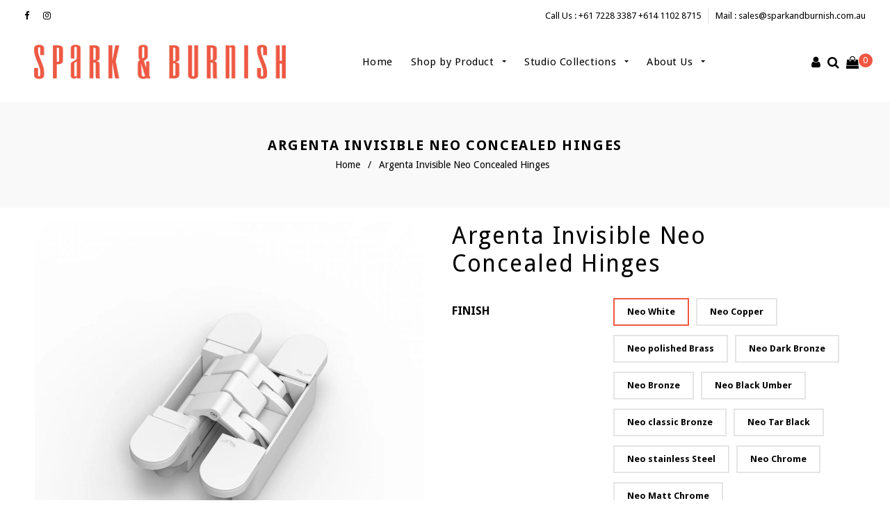

--- FILE ---
content_type: text/html; charset=utf-8
request_url: https://sparkandburnish.com.au/products/argenta-invisible
body_size: 28435
content:
<!doctype html>
<!--[if lt IE 7]><html class="no-js lt-ie9 lt-ie8 lt-ie7" lang="en"> <![endif]-->
<!--[if IE 7]><html class="no-js lt-ie9 lt-ie8" lang="en"> <![endif]-->
<!--[if IE 8]><html class="no-js lt-ie9" lang="en"> <![endif]-->
<!--[if IE 9 ]><html class="ie9 no-js"> <![endif]-->
<!--[if (gt IE 9)|!(IE)]><!--> <html class="no-js"> <!--<![endif]-->
<head>

  <!-- Basic page needs ================================================== -->
  <meta charset="utf-8">
  <!--[if IE]><meta http-equiv='X-UA-Compatible' content='IE=edge,chrome=1'><![endif]-->

  
  <link rel="shortcut icon" href="//sparkandburnish.com.au/cdn/shop/t/20/assets/favicon.png?v=31453494104471615241626274680" type="image/png" />
  

  <!-- Title and description ================================================== -->
  <title>
  Argenta Invisible Neo Concealed Hinges &ndash; Spark &amp; Burnish 
  </title>
  
  <meta name="description" content="A concealed hinge, as the name suggests, is completely hidden when the door is closed. When the door is open, the hinge has an aesthetic design, with a smooth, uninterrupted appearance. They are also known as invisible or European hinges. The argenta invisible neo is available in three sizes (S-5, M-6, L-7) and eleven ">
  
  <!-- Social meta ================================================== -->
  

  <meta property="og:type" content="product">
  <meta property="og:title" content="Argenta Invisible Neo Concealed Hinges">
  <meta property="og:url" content="https://sparkandburnish.com.au/products/argenta-invisible">
  
  <meta property="og:image" content="http://sparkandburnish.com.au/cdn/shop/products/Invisible_Neo_KlassiekBrons_S5_2-1080x1080_grande.jpg?v=1632120275">
  <meta property="og:image:secure_url" content="https://sparkandburnish.com.au/cdn/shop/products/Invisible_Neo_KlassiekBrons_S5_2-1080x1080_grande.jpg?v=1632120275">
  
  <meta property="og:image" content="http://sparkandburnish.com.au/cdn/shop/products/ScreenShot2022-07-03at11.51.00am_grande.png?v=1656813154">
  <meta property="og:image:secure_url" content="https://sparkandburnish.com.au/cdn/shop/products/ScreenShot2022-07-03at11.51.00am_grande.png?v=1656813154">
  
  <meta property="og:image" content="http://sparkandburnish.com.au/cdn/shop/products/Invisible_Neo_ZwartOmber_S5_2-1080x1080_grande.jpg?v=1656813154">
  <meta property="og:image:secure_url" content="https://sparkandburnish.com.au/cdn/shop/products/Invisible_Neo_ZwartOmber_S5_2-1080x1080_grande.jpg?v=1656813154">
  
  <meta property="og:price:amount" content="160.93">
  <meta property="og:price:currency" content="AUD">


  <meta property="og:description" content="A concealed hinge, as the name suggests, is completely hidden when the door is closed. When the door is open, the hinge has an aesthetic design, with a smooth, uninterrupted appearance. They are also known as invisible or European hinges. The argenta invisible neo is available in three sizes (S-5, M-6, L-7) and eleven ">

<meta property="og:site_name" content="Spark &amp; Burnish ">



<meta name="twitter:card" content="summary">




  <meta name="twitter:title" content="Argenta Invisible Neo Concealed Hinges">
  <meta name="twitter:description" content="A concealed hinge, as the name suggests, is completely hidden when the door is closed. When the door is open, the hinge has an aesthetic design, with a smooth, uninterrupted appearance. They are also known as invisible or European hinges. The argenta invisible neo is available in three sizes (S-5,">
  <meta name="twitter:image" content="https://sparkandburnish.com.au/cdn/shop/products/Invisible_Neo_KlassiekBrons_S5_2-1080x1080_medium.jpg?v=1632120275">
  <meta name="twitter:image:width" content="240">
  <meta name="twitter:image:height" content="240">


  <!-- Helpers ================================================== -->
  <link rel="canonical" href="https://sparkandburnish.com.au/products/argenta-invisible">
  <meta name="viewport" content="width=device-width,initial-scale=1">
  <meta name="theme-color" content="#dadada">
  
  <!-- CSS ================================================== -->
  <link href="//sparkandburnish.com.au/cdn/shop/t/20/assets/timber.scss.css?v=80882056696405922291748840533" rel="stylesheet" type="text/css" media="all" />
  <link href="//sparkandburnish.com.au/cdn/shop/t/20/assets/fonts.min.css?v=146092935489042610131626274684" rel="stylesheet" type="text/css" media="all" />  
  <link href="//sparkandburnish.com.au/cdn/shop/t/20/assets/style.css?v=134723753808412088331748840533" rel="stylesheet" type="text/css" media="all" />   
  <link href="//sparkandburnish.com.au/cdn/shop/t/20/assets/settings.css?v=173246394971962263451626274744" rel="stylesheet" type="text/css" media="all" />
  <link href="//sparkandburnish.com.au/cdn/shop/t/20/assets/prettyPhoto.css?v=127577845115257541841626274739" rel="stylesheet" type="text/css" media="all" />
  <link href="//sparkandburnish.com.au/cdn/shop/t/20/assets/jquery.hotspot.css?v=51438735971959586231626274705" rel="stylesheet" type="text/css" media="all" />
  <link href="//sparkandburnish.com.au/cdn/shop/t/20/assets/owl-carousel.css?v=31229165163469569671626274777" rel="stylesheet" type="text/css" media="all" />  
  <link href="//sparkandburnish.com.au/cdn/shop/t/20/assets/slick.scss.css?v=23332302067151384191748840533" rel="stylesheet" type="text/css" media="all" />
  <link href="//sparkandburnish.com.au/cdn/shop/t/20/assets/slick-theme.css?v=5384166605292634311748840533" rel="stylesheet" type="text/css" media="all" />
  <link href="//sparkandburnish.com.au/cdn/shop/t/20/assets/flex-slider.css?v=118651595493478057671626274777" rel="stylesheet" type="text/css" media="all" />
  <link href="//sparkandburnish.com.au/cdn/shop/t/20/assets/magnific-popup.css?v=65451962456944049981626274716" rel="stylesheet" type="text/css" media="all" /> 
  <link href="//sparkandburnish.com.au/cdn/shop/t/20/assets/lightslider.css?v=35554735913256156501626274712" rel="stylesheet" type="text/css" media="all" />
  <link href="//sparkandburnish.com.au/cdn/shop/t/20/assets/animate.css?v=170469424254788653381626274669" rel="stylesheet" type="text/css" media="all" /> 
  <link href="//sparkandburnish.com.au/cdn/shop/t/20/assets/custom.css?v=77684800944468990311659610934" rel="stylesheet" type="text/css" media="all" /> 
  
  
  <link rel="stylesheet" type="text/css" href="//fonts.googleapis.com/css?family=Droid+Sans:300,300italic,400,600,400italic,600italic,700,700italic,800,800italic">
  
  
  <link rel="stylesheet" type="text/css" href="//fonts.googleapis.com/css?family=Droid+Sans:300,300italic,400,600,400italic,600italic,700,700italic,800,800italic">
  
  
  <link rel="stylesheet" type="text/css" href="//fonts.googleapis.com/css?family=Droid+Sans:300,300italic,400,600,400italic,600italic,700,700italic,800,800italic">
  


  <!-- Header hook for plugins ================================================== -->
  <script>window.performance && window.performance.mark && window.performance.mark('shopify.content_for_header.start');</script><meta name="google-site-verification" content="A_tIsCPGieb7gGezpEkpHdxxbnc9xNM_lzDyI8e7IQE">
<meta id="shopify-digital-wallet" name="shopify-digital-wallet" content="/24687679/digital_wallets/dialog">
<meta name="shopify-checkout-api-token" content="914cfc01d94208c8fb8e6aa94b8fbccc">
<meta id="in-context-paypal-metadata" data-shop-id="24687679" data-venmo-supported="false" data-environment="production" data-locale="en_US" data-paypal-v4="true" data-currency="AUD">
<link rel="alternate" type="application/json+oembed" href="https://sparkandburnish.com.au/products/argenta-invisible.oembed">
<script async="async" src="/checkouts/internal/preloads.js?locale=en-AU"></script>
<link rel="preconnect" href="https://shop.app" crossorigin="anonymous">
<script async="async" src="https://shop.app/checkouts/internal/preloads.js?locale=en-AU&shop_id=24687679" crossorigin="anonymous"></script>
<script id="apple-pay-shop-capabilities" type="application/json">{"shopId":24687679,"countryCode":"AU","currencyCode":"AUD","merchantCapabilities":["supports3DS"],"merchantId":"gid:\/\/shopify\/Shop\/24687679","merchantName":"Spark \u0026 Burnish ","requiredBillingContactFields":["postalAddress","email","phone"],"requiredShippingContactFields":["postalAddress","email","phone"],"shippingType":"shipping","supportedNetworks":["visa","masterCard","amex","jcb"],"total":{"type":"pending","label":"Spark \u0026 Burnish ","amount":"1.00"},"shopifyPaymentsEnabled":true,"supportsSubscriptions":true}</script>
<script id="shopify-features" type="application/json">{"accessToken":"914cfc01d94208c8fb8e6aa94b8fbccc","betas":["rich-media-storefront-analytics"],"domain":"sparkandburnish.com.au","predictiveSearch":true,"shopId":24687679,"locale":"en"}</script>
<script>var Shopify = Shopify || {};
Shopify.shop = "spark-burnish.myshopify.com";
Shopify.locale = "en";
Shopify.currency = {"active":"AUD","rate":"1.0"};
Shopify.country = "AU";
Shopify.theme = {"name":"180722 DEV","id":125031645371,"schema_name":null,"schema_version":null,"theme_store_id":null,"role":"main"};
Shopify.theme.handle = "null";
Shopify.theme.style = {"id":null,"handle":null};
Shopify.cdnHost = "sparkandburnish.com.au/cdn";
Shopify.routes = Shopify.routes || {};
Shopify.routes.root = "/";</script>
<script type="module">!function(o){(o.Shopify=o.Shopify||{}).modules=!0}(window);</script>
<script>!function(o){function n(){var o=[];function n(){o.push(Array.prototype.slice.apply(arguments))}return n.q=o,n}var t=o.Shopify=o.Shopify||{};t.loadFeatures=n(),t.autoloadFeatures=n()}(window);</script>
<script>
  window.ShopifyPay = window.ShopifyPay || {};
  window.ShopifyPay.apiHost = "shop.app\/pay";
  window.ShopifyPay.redirectState = null;
</script>
<script id="shop-js-analytics" type="application/json">{"pageType":"product"}</script>
<script defer="defer" async type="module" src="//sparkandburnish.com.au/cdn/shopifycloud/shop-js/modules/v2/client.init-shop-cart-sync_BT-GjEfc.en.esm.js"></script>
<script defer="defer" async type="module" src="//sparkandburnish.com.au/cdn/shopifycloud/shop-js/modules/v2/chunk.common_D58fp_Oc.esm.js"></script>
<script defer="defer" async type="module" src="//sparkandburnish.com.au/cdn/shopifycloud/shop-js/modules/v2/chunk.modal_xMitdFEc.esm.js"></script>
<script type="module">
  await import("//sparkandburnish.com.au/cdn/shopifycloud/shop-js/modules/v2/client.init-shop-cart-sync_BT-GjEfc.en.esm.js");
await import("//sparkandburnish.com.au/cdn/shopifycloud/shop-js/modules/v2/chunk.common_D58fp_Oc.esm.js");
await import("//sparkandburnish.com.au/cdn/shopifycloud/shop-js/modules/v2/chunk.modal_xMitdFEc.esm.js");

  window.Shopify.SignInWithShop?.initShopCartSync?.({"fedCMEnabled":true,"windoidEnabled":true});

</script>
<script>
  window.Shopify = window.Shopify || {};
  if (!window.Shopify.featureAssets) window.Shopify.featureAssets = {};
  window.Shopify.featureAssets['shop-js'] = {"shop-cart-sync":["modules/v2/client.shop-cart-sync_DZOKe7Ll.en.esm.js","modules/v2/chunk.common_D58fp_Oc.esm.js","modules/v2/chunk.modal_xMitdFEc.esm.js"],"init-fed-cm":["modules/v2/client.init-fed-cm_B6oLuCjv.en.esm.js","modules/v2/chunk.common_D58fp_Oc.esm.js","modules/v2/chunk.modal_xMitdFEc.esm.js"],"shop-cash-offers":["modules/v2/client.shop-cash-offers_D2sdYoxE.en.esm.js","modules/v2/chunk.common_D58fp_Oc.esm.js","modules/v2/chunk.modal_xMitdFEc.esm.js"],"shop-login-button":["modules/v2/client.shop-login-button_QeVjl5Y3.en.esm.js","modules/v2/chunk.common_D58fp_Oc.esm.js","modules/v2/chunk.modal_xMitdFEc.esm.js"],"pay-button":["modules/v2/client.pay-button_DXTOsIq6.en.esm.js","modules/v2/chunk.common_D58fp_Oc.esm.js","modules/v2/chunk.modal_xMitdFEc.esm.js"],"shop-button":["modules/v2/client.shop-button_DQZHx9pm.en.esm.js","modules/v2/chunk.common_D58fp_Oc.esm.js","modules/v2/chunk.modal_xMitdFEc.esm.js"],"avatar":["modules/v2/client.avatar_BTnouDA3.en.esm.js"],"init-windoid":["modules/v2/client.init-windoid_CR1B-cfM.en.esm.js","modules/v2/chunk.common_D58fp_Oc.esm.js","modules/v2/chunk.modal_xMitdFEc.esm.js"],"init-shop-for-new-customer-accounts":["modules/v2/client.init-shop-for-new-customer-accounts_C_vY_xzh.en.esm.js","modules/v2/client.shop-login-button_QeVjl5Y3.en.esm.js","modules/v2/chunk.common_D58fp_Oc.esm.js","modules/v2/chunk.modal_xMitdFEc.esm.js"],"init-shop-email-lookup-coordinator":["modules/v2/client.init-shop-email-lookup-coordinator_BI7n9ZSv.en.esm.js","modules/v2/chunk.common_D58fp_Oc.esm.js","modules/v2/chunk.modal_xMitdFEc.esm.js"],"init-shop-cart-sync":["modules/v2/client.init-shop-cart-sync_BT-GjEfc.en.esm.js","modules/v2/chunk.common_D58fp_Oc.esm.js","modules/v2/chunk.modal_xMitdFEc.esm.js"],"shop-toast-manager":["modules/v2/client.shop-toast-manager_DiYdP3xc.en.esm.js","modules/v2/chunk.common_D58fp_Oc.esm.js","modules/v2/chunk.modal_xMitdFEc.esm.js"],"init-customer-accounts":["modules/v2/client.init-customer-accounts_D9ZNqS-Q.en.esm.js","modules/v2/client.shop-login-button_QeVjl5Y3.en.esm.js","modules/v2/chunk.common_D58fp_Oc.esm.js","modules/v2/chunk.modal_xMitdFEc.esm.js"],"init-customer-accounts-sign-up":["modules/v2/client.init-customer-accounts-sign-up_iGw4briv.en.esm.js","modules/v2/client.shop-login-button_QeVjl5Y3.en.esm.js","modules/v2/chunk.common_D58fp_Oc.esm.js","modules/v2/chunk.modal_xMitdFEc.esm.js"],"shop-follow-button":["modules/v2/client.shop-follow-button_CqMgW2wH.en.esm.js","modules/v2/chunk.common_D58fp_Oc.esm.js","modules/v2/chunk.modal_xMitdFEc.esm.js"],"checkout-modal":["modules/v2/client.checkout-modal_xHeaAweL.en.esm.js","modules/v2/chunk.common_D58fp_Oc.esm.js","modules/v2/chunk.modal_xMitdFEc.esm.js"],"shop-login":["modules/v2/client.shop-login_D91U-Q7h.en.esm.js","modules/v2/chunk.common_D58fp_Oc.esm.js","modules/v2/chunk.modal_xMitdFEc.esm.js"],"lead-capture":["modules/v2/client.lead-capture_BJmE1dJe.en.esm.js","modules/v2/chunk.common_D58fp_Oc.esm.js","modules/v2/chunk.modal_xMitdFEc.esm.js"],"payment-terms":["modules/v2/client.payment-terms_Ci9AEqFq.en.esm.js","modules/v2/chunk.common_D58fp_Oc.esm.js","modules/v2/chunk.modal_xMitdFEc.esm.js"]};
</script>
<script>(function() {
  var isLoaded = false;
  function asyncLoad() {
    if (isLoaded) return;
    isLoaded = true;
    var urls = ["https:\/\/requestquote.w3apps.co\/js\/app.js?shop=spark-burnish.myshopify.com"];
    for (var i = 0; i < urls.length; i++) {
      var s = document.createElement('script');
      s.type = 'text/javascript';
      s.async = true;
      s.src = urls[i];
      var x = document.getElementsByTagName('script')[0];
      x.parentNode.insertBefore(s, x);
    }
  };
  if(window.attachEvent) {
    window.attachEvent('onload', asyncLoad);
  } else {
    window.addEventListener('load', asyncLoad, false);
  }
})();</script>
<script id="__st">var __st={"a":24687679,"offset":39600,"reqid":"ff918c68-48fa-4be8-b628-a085e34f68dc-1769295134","pageurl":"sparkandburnish.com.au\/products\/argenta-invisible","u":"27192870341b","p":"product","rtyp":"product","rid":4566937272425};</script>
<script>window.ShopifyPaypalV4VisibilityTracking = true;</script>
<script id="captcha-bootstrap">!function(){'use strict';const t='contact',e='account',n='new_comment',o=[[t,t],['blogs',n],['comments',n],[t,'customer']],c=[[e,'customer_login'],[e,'guest_login'],[e,'recover_customer_password'],[e,'create_customer']],r=t=>t.map((([t,e])=>`form[action*='/${t}']:not([data-nocaptcha='true']) input[name='form_type'][value='${e}']`)).join(','),a=t=>()=>t?[...document.querySelectorAll(t)].map((t=>t.form)):[];function s(){const t=[...o],e=r(t);return a(e)}const i='password',u='form_key',d=['recaptcha-v3-token','g-recaptcha-response','h-captcha-response',i],f=()=>{try{return window.sessionStorage}catch{return}},m='__shopify_v',_=t=>t.elements[u];function p(t,e,n=!1){try{const o=window.sessionStorage,c=JSON.parse(o.getItem(e)),{data:r}=function(t){const{data:e,action:n}=t;return t[m]||n?{data:e,action:n}:{data:t,action:n}}(c);for(const[e,n]of Object.entries(r))t.elements[e]&&(t.elements[e].value=n);n&&o.removeItem(e)}catch(o){console.error('form repopulation failed',{error:o})}}const l='form_type',E='cptcha';function T(t){t.dataset[E]=!0}const w=window,h=w.document,L='Shopify',v='ce_forms',y='captcha';let A=!1;((t,e)=>{const n=(g='f06e6c50-85a8-45c8-87d0-21a2b65856fe',I='https://cdn.shopify.com/shopifycloud/storefront-forms-hcaptcha/ce_storefront_forms_captcha_hcaptcha.v1.5.2.iife.js',D={infoText:'Protected by hCaptcha',privacyText:'Privacy',termsText:'Terms'},(t,e,n)=>{const o=w[L][v],c=o.bindForm;if(c)return c(t,g,e,D).then(n);var r;o.q.push([[t,g,e,D],n]),r=I,A||(h.body.append(Object.assign(h.createElement('script'),{id:'captcha-provider',async:!0,src:r})),A=!0)});var g,I,D;w[L]=w[L]||{},w[L][v]=w[L][v]||{},w[L][v].q=[],w[L][y]=w[L][y]||{},w[L][y].protect=function(t,e){n(t,void 0,e),T(t)},Object.freeze(w[L][y]),function(t,e,n,w,h,L){const[v,y,A,g]=function(t,e,n){const i=e?o:[],u=t?c:[],d=[...i,...u],f=r(d),m=r(i),_=r(d.filter((([t,e])=>n.includes(e))));return[a(f),a(m),a(_),s()]}(w,h,L),I=t=>{const e=t.target;return e instanceof HTMLFormElement?e:e&&e.form},D=t=>v().includes(t);t.addEventListener('submit',(t=>{const e=I(t);if(!e)return;const n=D(e)&&!e.dataset.hcaptchaBound&&!e.dataset.recaptchaBound,o=_(e),c=g().includes(e)&&(!o||!o.value);(n||c)&&t.preventDefault(),c&&!n&&(function(t){try{if(!f())return;!function(t){const e=f();if(!e)return;const n=_(t);if(!n)return;const o=n.value;o&&e.removeItem(o)}(t);const e=Array.from(Array(32),(()=>Math.random().toString(36)[2])).join('');!function(t,e){_(t)||t.append(Object.assign(document.createElement('input'),{type:'hidden',name:u})),t.elements[u].value=e}(t,e),function(t,e){const n=f();if(!n)return;const o=[...t.querySelectorAll(`input[type='${i}']`)].map((({name:t})=>t)),c=[...d,...o],r={};for(const[a,s]of new FormData(t).entries())c.includes(a)||(r[a]=s);n.setItem(e,JSON.stringify({[m]:1,action:t.action,data:r}))}(t,e)}catch(e){console.error('failed to persist form',e)}}(e),e.submit())}));const S=(t,e)=>{t&&!t.dataset[E]&&(n(t,e.some((e=>e===t))),T(t))};for(const o of['focusin','change'])t.addEventListener(o,(t=>{const e=I(t);D(e)&&S(e,y())}));const B=e.get('form_key'),M=e.get(l),P=B&&M;t.addEventListener('DOMContentLoaded',(()=>{const t=y();if(P)for(const e of t)e.elements[l].value===M&&p(e,B);[...new Set([...A(),...v().filter((t=>'true'===t.dataset.shopifyCaptcha))])].forEach((e=>S(e,t)))}))}(h,new URLSearchParams(w.location.search),n,t,e,['guest_login'])})(!0,!0)}();</script>
<script integrity="sha256-4kQ18oKyAcykRKYeNunJcIwy7WH5gtpwJnB7kiuLZ1E=" data-source-attribution="shopify.loadfeatures" defer="defer" src="//sparkandburnish.com.au/cdn/shopifycloud/storefront/assets/storefront/load_feature-a0a9edcb.js" crossorigin="anonymous"></script>
<script crossorigin="anonymous" defer="defer" src="//sparkandburnish.com.au/cdn/shopifycloud/storefront/assets/shopify_pay/storefront-65b4c6d7.js?v=20250812"></script>
<script data-source-attribution="shopify.dynamic_checkout.dynamic.init">var Shopify=Shopify||{};Shopify.PaymentButton=Shopify.PaymentButton||{isStorefrontPortableWallets:!0,init:function(){window.Shopify.PaymentButton.init=function(){};var t=document.createElement("script");t.src="https://sparkandburnish.com.au/cdn/shopifycloud/portable-wallets/latest/portable-wallets.en.js",t.type="module",document.head.appendChild(t)}};
</script>
<script data-source-attribution="shopify.dynamic_checkout.buyer_consent">
  function portableWalletsHideBuyerConsent(e){var t=document.getElementById("shopify-buyer-consent"),n=document.getElementById("shopify-subscription-policy-button");t&&n&&(t.classList.add("hidden"),t.setAttribute("aria-hidden","true"),n.removeEventListener("click",e))}function portableWalletsShowBuyerConsent(e){var t=document.getElementById("shopify-buyer-consent"),n=document.getElementById("shopify-subscription-policy-button");t&&n&&(t.classList.remove("hidden"),t.removeAttribute("aria-hidden"),n.addEventListener("click",e))}window.Shopify?.PaymentButton&&(window.Shopify.PaymentButton.hideBuyerConsent=portableWalletsHideBuyerConsent,window.Shopify.PaymentButton.showBuyerConsent=portableWalletsShowBuyerConsent);
</script>
<script data-source-attribution="shopify.dynamic_checkout.cart.bootstrap">document.addEventListener("DOMContentLoaded",(function(){function t(){return document.querySelector("shopify-accelerated-checkout-cart, shopify-accelerated-checkout")}if(t())Shopify.PaymentButton.init();else{new MutationObserver((function(e,n){t()&&(Shopify.PaymentButton.init(),n.disconnect())})).observe(document.body,{childList:!0,subtree:!0})}}));
</script>
<link id="shopify-accelerated-checkout-styles" rel="stylesheet" media="screen" href="https://sparkandburnish.com.au/cdn/shopifycloud/portable-wallets/latest/accelerated-checkout-backwards-compat.css" crossorigin="anonymous">
<style id="shopify-accelerated-checkout-cart">
        #shopify-buyer-consent {
  margin-top: 1em;
  display: inline-block;
  width: 100%;
}

#shopify-buyer-consent.hidden {
  display: none;
}

#shopify-subscription-policy-button {
  background: none;
  border: none;
  padding: 0;
  text-decoration: underline;
  font-size: inherit;
  cursor: pointer;
}

#shopify-subscription-policy-button::before {
  box-shadow: none;
}

      </style>

<script>window.performance && window.performance.mark && window.performance.mark('shopify.content_for_header.end');</script>
  

<!--[if lt IE 9]>
<script src="//cdnjs.cloudflare.com/ajax/libs/html5shiv/3.7.2/html5shiv.min.js" type="text/javascript"></script>
<script src="//sparkandburnish.com.au/cdn/shop/t/20/assets/respond.min.js?v=52248677837542619231626274740" type="text/javascript"></script>
<link href="//sparkandburnish.com.au/cdn/shop/t/20/assets/respond-proxy.html" id="respond-proxy" rel="respond-proxy" />
<link href="//sparkandburnish.com.au/search?q=143ae71d2060aa85aed4d5fe8adf624f" id="respond-redirect" rel="respond-redirect" />
<script src="//sparkandburnish.com.au/search?q=143ae71d2060aa85aed4d5fe8adf624f" type="text/javascript"></script>
<![endif]-->


  <script src="//code.jquery.com/jquery-3.2.1.min.js"></script>  
  <script src="//sparkandburnish.com.au/cdn/shop/t/20/assets/jquery-2.2.0.min.js?v=55025574662604390011626274697" type="text/javascript"></script>
  <script src="//ajax.googleapis.com/ajax/libs/jquery/1.8.1/jquery.min.js"></script> 
  
  <script src="//sparkandburnish.com.au/cdn/shop/t/20/assets/jquery-cookie.min.js?v=72365755745404048181626274698" type="text/javascript"></script>
  <script src="//sparkandburnish.com.au/cdn/shop/t/20/assets/modernizr.min.js?v=26620055551102246001626274722" type="text/javascript"></script>
  <script src="//sparkandburnish.com.au/cdn/shop/t/20/assets/jquery.flexslider.min.js?v=61727824838382291461626274704" type="text/javascript"></script>
 
  

  
  <script src="//sparkandburnish.com.au/cdn/shop/t/20/assets/bootstrap.min.js?v=141374711648883490191626274671" type="text/javascript"></script>   
  <script src="//sparkandburnish.com.au/cdn/shop/t/20/assets/jquery.fitvid.js?v=8044612188741632641626274704" type="text/javascript"></script>
  <script src="//sparkandburnish.com.au/cdn/shop/t/20/assets/slick.js?v=122350702872112462391626274748" type="text/javascript"></script>
  <script src="//sparkandburnish.com.au/cdn/shop/t/20/assets/s-slider.js?v=119880504587278932411649324728" type="text/javascript"></script>
  
  
  
  <script type="text/javascript" src="https://ws.sharethis.com/button/buttons.js"></script>
  <script type="text/javascript">stLight.options({publisher: "4a467312-eb52-4e56-a80a-d5930e0afac4", doNotHash: false, doNotCopy: false, hashAddressBar: false});</script>
  








<!-- BeginWishyAddon --><script>  Shopify.wishy_btn_settings = {"button_setting":"","btn_append":"before","btn_display":"block","btn_width":"auto","btn_margin_top":5,"btn_margin_left":5,"btn_margin_right":5,"btn_margin_bottom":5,"btn_margin_unit":"px","btn_placer_element":null,"btn_background_color":"#ffffff","btn_border_color":"#b9b9b9","btn_border_width":1,"btn_text":"♡ Add to wishlist","btn_color":"#1b1b1b","remove_btn_background_color":"#f05742","remove_btn_border_color":"#f05742","remove_btn_border_width":1,"remove_btn_color":"#ffffff","new_theme_published_at":"2018-09-25T06:48:28.934Z","installed":true,"heart_icon_margin_right":15,"heart_icon_margin_bottom":15,"heart_icon_location":"bottom-left","heart_icon_margin_top":15,"heart_icon_margin_left":15,"setting_force_login":false,"heart_icon_url_match":"/products, /collections","heart_icon_enabled":true,"status":"alive","spf_record":null,"floating_favorites_enabled":true,"floating_favorites_location":"right","floating_favorites_margin_top":50,"floating_favorites_url_match":"/products, /collections","floating_favorites_background_color":"#ffffff","floating_favorites_border_color":"#b9b9b9","floating_favorites_border_width":1,"floating_favorites_text":"♥ Favorites","floating_favorites_color":"#1b1b1b","heart_icon_type":"default","heart_icon_typedefault_background_color":"#ff8989","heart_icon_typedefault_border_color":"#ff9c9c","heart_icon_typedefault_border_width":2,"heart_icon_typedefault_icon_color":"#ffffff","heart_icon_show_count":false,"heart_icon_typecustom_image_url":"https://cc-swim.herokuapp.com/wishlist.png","btn_text_size":"16.0","locale":"en","shop_star_rating":null,"shop_star_feedback":null,"heart_icon_collection_before_add_color":"#dfdfdf","heart_icon_collection_after_add_color":"#606060","login_link_bg_color":"#f05742","login_link_text_color":"#ffffff","btn_remove_bg_color":"#ffffff","btn_remove_border_color":"#b9b9b9","btn_remove_border_width":1,"btn_remove_text":"♡ Remove from wishlist","btn_remove_color":"#1b1b1b","btn_remove_text_size":"16.0","open_wishlist_after_add_to_wishlist":true,"wishlist_header_text":"My Wishlist","theme_name_from_schema":null,"subscribed_at":null,"wizard_completed_at":"2018-09-06T11:07:22.183Z","plan":"free","discount":"0.5","launchpoint_wishlist_icon_in_header_enabled":false,"launchpoint_heart_icon_in_collections_enabled":false};  Shopify.wishy_button_css_json = "";    Shopify.wishy_customer_email = "" ;  </script><!-- EndWishyAddon -->
<link href="https://monorail-edge.shopifysvc.com" rel="dns-prefetch">
<script>(function(){if ("sendBeacon" in navigator && "performance" in window) {try {var session_token_from_headers = performance.getEntriesByType('navigation')[0].serverTiming.find(x => x.name == '_s').description;} catch {var session_token_from_headers = undefined;}var session_cookie_matches = document.cookie.match(/_shopify_s=([^;]*)/);var session_token_from_cookie = session_cookie_matches && session_cookie_matches.length === 2 ? session_cookie_matches[1] : "";var session_token = session_token_from_headers || session_token_from_cookie || "";function handle_abandonment_event(e) {var entries = performance.getEntries().filter(function(entry) {return /monorail-edge.shopifysvc.com/.test(entry.name);});if (!window.abandonment_tracked && entries.length === 0) {window.abandonment_tracked = true;var currentMs = Date.now();var navigation_start = performance.timing.navigationStart;var payload = {shop_id: 24687679,url: window.location.href,navigation_start,duration: currentMs - navigation_start,session_token,page_type: "product"};window.navigator.sendBeacon("https://monorail-edge.shopifysvc.com/v1/produce", JSON.stringify({schema_id: "online_store_buyer_site_abandonment/1.1",payload: payload,metadata: {event_created_at_ms: currentMs,event_sent_at_ms: currentMs}}));}}window.addEventListener('pagehide', handle_abandonment_event);}}());</script>
<script id="web-pixels-manager-setup">(function e(e,d,r,n,o){if(void 0===o&&(o={}),!Boolean(null===(a=null===(i=window.Shopify)||void 0===i?void 0:i.analytics)||void 0===a?void 0:a.replayQueue)){var i,a;window.Shopify=window.Shopify||{};var t=window.Shopify;t.analytics=t.analytics||{};var s=t.analytics;s.replayQueue=[],s.publish=function(e,d,r){return s.replayQueue.push([e,d,r]),!0};try{self.performance.mark("wpm:start")}catch(e){}var l=function(){var e={modern:/Edge?\/(1{2}[4-9]|1[2-9]\d|[2-9]\d{2}|\d{4,})\.\d+(\.\d+|)|Firefox\/(1{2}[4-9]|1[2-9]\d|[2-9]\d{2}|\d{4,})\.\d+(\.\d+|)|Chrom(ium|e)\/(9{2}|\d{3,})\.\d+(\.\d+|)|(Maci|X1{2}).+ Version\/(15\.\d+|(1[6-9]|[2-9]\d|\d{3,})\.\d+)([,.]\d+|)( \(\w+\)|)( Mobile\/\w+|) Safari\/|Chrome.+OPR\/(9{2}|\d{3,})\.\d+\.\d+|(CPU[ +]OS|iPhone[ +]OS|CPU[ +]iPhone|CPU IPhone OS|CPU iPad OS)[ +]+(15[._]\d+|(1[6-9]|[2-9]\d|\d{3,})[._]\d+)([._]\d+|)|Android:?[ /-](13[3-9]|1[4-9]\d|[2-9]\d{2}|\d{4,})(\.\d+|)(\.\d+|)|Android.+Firefox\/(13[5-9]|1[4-9]\d|[2-9]\d{2}|\d{4,})\.\d+(\.\d+|)|Android.+Chrom(ium|e)\/(13[3-9]|1[4-9]\d|[2-9]\d{2}|\d{4,})\.\d+(\.\d+|)|SamsungBrowser\/([2-9]\d|\d{3,})\.\d+/,legacy:/Edge?\/(1[6-9]|[2-9]\d|\d{3,})\.\d+(\.\d+|)|Firefox\/(5[4-9]|[6-9]\d|\d{3,})\.\d+(\.\d+|)|Chrom(ium|e)\/(5[1-9]|[6-9]\d|\d{3,})\.\d+(\.\d+|)([\d.]+$|.*Safari\/(?![\d.]+ Edge\/[\d.]+$))|(Maci|X1{2}).+ Version\/(10\.\d+|(1[1-9]|[2-9]\d|\d{3,})\.\d+)([,.]\d+|)( \(\w+\)|)( Mobile\/\w+|) Safari\/|Chrome.+OPR\/(3[89]|[4-9]\d|\d{3,})\.\d+\.\d+|(CPU[ +]OS|iPhone[ +]OS|CPU[ +]iPhone|CPU IPhone OS|CPU iPad OS)[ +]+(10[._]\d+|(1[1-9]|[2-9]\d|\d{3,})[._]\d+)([._]\d+|)|Android:?[ /-](13[3-9]|1[4-9]\d|[2-9]\d{2}|\d{4,})(\.\d+|)(\.\d+|)|Mobile Safari.+OPR\/([89]\d|\d{3,})\.\d+\.\d+|Android.+Firefox\/(13[5-9]|1[4-9]\d|[2-9]\d{2}|\d{4,})\.\d+(\.\d+|)|Android.+Chrom(ium|e)\/(13[3-9]|1[4-9]\d|[2-9]\d{2}|\d{4,})\.\d+(\.\d+|)|Android.+(UC? ?Browser|UCWEB|U3)[ /]?(15\.([5-9]|\d{2,})|(1[6-9]|[2-9]\d|\d{3,})\.\d+)\.\d+|SamsungBrowser\/(5\.\d+|([6-9]|\d{2,})\.\d+)|Android.+MQ{2}Browser\/(14(\.(9|\d{2,})|)|(1[5-9]|[2-9]\d|\d{3,})(\.\d+|))(\.\d+|)|K[Aa][Ii]OS\/(3\.\d+|([4-9]|\d{2,})\.\d+)(\.\d+|)/},d=e.modern,r=e.legacy,n=navigator.userAgent;return n.match(d)?"modern":n.match(r)?"legacy":"unknown"}(),u="modern"===l?"modern":"legacy",c=(null!=n?n:{modern:"",legacy:""})[u],f=function(e){return[e.baseUrl,"/wpm","/b",e.hashVersion,"modern"===e.buildTarget?"m":"l",".js"].join("")}({baseUrl:d,hashVersion:r,buildTarget:u}),m=function(e){var d=e.version,r=e.bundleTarget,n=e.surface,o=e.pageUrl,i=e.monorailEndpoint;return{emit:function(e){var a=e.status,t=e.errorMsg,s=(new Date).getTime(),l=JSON.stringify({metadata:{event_sent_at_ms:s},events:[{schema_id:"web_pixels_manager_load/3.1",payload:{version:d,bundle_target:r,page_url:o,status:a,surface:n,error_msg:t},metadata:{event_created_at_ms:s}}]});if(!i)return console&&console.warn&&console.warn("[Web Pixels Manager] No Monorail endpoint provided, skipping logging."),!1;try{return self.navigator.sendBeacon.bind(self.navigator)(i,l)}catch(e){}var u=new XMLHttpRequest;try{return u.open("POST",i,!0),u.setRequestHeader("Content-Type","text/plain"),u.send(l),!0}catch(e){return console&&console.warn&&console.warn("[Web Pixels Manager] Got an unhandled error while logging to Monorail."),!1}}}}({version:r,bundleTarget:l,surface:e.surface,pageUrl:self.location.href,monorailEndpoint:e.monorailEndpoint});try{o.browserTarget=l,function(e){var d=e.src,r=e.async,n=void 0===r||r,o=e.onload,i=e.onerror,a=e.sri,t=e.scriptDataAttributes,s=void 0===t?{}:t,l=document.createElement("script"),u=document.querySelector("head"),c=document.querySelector("body");if(l.async=n,l.src=d,a&&(l.integrity=a,l.crossOrigin="anonymous"),s)for(var f in s)if(Object.prototype.hasOwnProperty.call(s,f))try{l.dataset[f]=s[f]}catch(e){}if(o&&l.addEventListener("load",o),i&&l.addEventListener("error",i),u)u.appendChild(l);else{if(!c)throw new Error("Did not find a head or body element to append the script");c.appendChild(l)}}({src:f,async:!0,onload:function(){if(!function(){var e,d;return Boolean(null===(d=null===(e=window.Shopify)||void 0===e?void 0:e.analytics)||void 0===d?void 0:d.initialized)}()){var d=window.webPixelsManager.init(e)||void 0;if(d){var r=window.Shopify.analytics;r.replayQueue.forEach((function(e){var r=e[0],n=e[1],o=e[2];d.publishCustomEvent(r,n,o)})),r.replayQueue=[],r.publish=d.publishCustomEvent,r.visitor=d.visitor,r.initialized=!0}}},onerror:function(){return m.emit({status:"failed",errorMsg:"".concat(f," has failed to load")})},sri:function(e){var d=/^sha384-[A-Za-z0-9+/=]+$/;return"string"==typeof e&&d.test(e)}(c)?c:"",scriptDataAttributes:o}),m.emit({status:"loading"})}catch(e){m.emit({status:"failed",errorMsg:(null==e?void 0:e.message)||"Unknown error"})}}})({shopId: 24687679,storefrontBaseUrl: "https://sparkandburnish.com.au",extensionsBaseUrl: "https://extensions.shopifycdn.com/cdn/shopifycloud/web-pixels-manager",monorailEndpoint: "https://monorail-edge.shopifysvc.com/unstable/produce_batch",surface: "storefront-renderer",enabledBetaFlags: ["2dca8a86"],webPixelsConfigList: [{"id":"383877307","configuration":"{\"config\":\"{\\\"pixel_id\\\":\\\"G-TXCY4PYWQH\\\",\\\"target_country\\\":\\\"AU\\\",\\\"gtag_events\\\":[{\\\"type\\\":\\\"begin_checkout\\\",\\\"action_label\\\":\\\"G-TXCY4PYWQH\\\"},{\\\"type\\\":\\\"search\\\",\\\"action_label\\\":\\\"G-TXCY4PYWQH\\\"},{\\\"type\\\":\\\"view_item\\\",\\\"action_label\\\":[\\\"G-TXCY4PYWQH\\\",\\\"MC-9LHXCP4GLE\\\"]},{\\\"type\\\":\\\"purchase\\\",\\\"action_label\\\":[\\\"G-TXCY4PYWQH\\\",\\\"MC-9LHXCP4GLE\\\"]},{\\\"type\\\":\\\"page_view\\\",\\\"action_label\\\":[\\\"G-TXCY4PYWQH\\\",\\\"MC-9LHXCP4GLE\\\"]},{\\\"type\\\":\\\"add_payment_info\\\",\\\"action_label\\\":\\\"G-TXCY4PYWQH\\\"},{\\\"type\\\":\\\"add_to_cart\\\",\\\"action_label\\\":\\\"G-TXCY4PYWQH\\\"}],\\\"enable_monitoring_mode\\\":false}\"}","eventPayloadVersion":"v1","runtimeContext":"OPEN","scriptVersion":"b2a88bafab3e21179ed38636efcd8a93","type":"APP","apiClientId":1780363,"privacyPurposes":[],"dataSharingAdjustments":{"protectedCustomerApprovalScopes":["read_customer_address","read_customer_email","read_customer_name","read_customer_personal_data","read_customer_phone"]}},{"id":"54231227","configuration":"{\"tagID\":\"2613174654810\"}","eventPayloadVersion":"v1","runtimeContext":"STRICT","scriptVersion":"18031546ee651571ed29edbe71a3550b","type":"APP","apiClientId":3009811,"privacyPurposes":["ANALYTICS","MARKETING","SALE_OF_DATA"],"dataSharingAdjustments":{"protectedCustomerApprovalScopes":["read_customer_address","read_customer_email","read_customer_name","read_customer_personal_data","read_customer_phone"]}},{"id":"54755515","eventPayloadVersion":"v1","runtimeContext":"LAX","scriptVersion":"1","type":"CUSTOM","privacyPurposes":["ANALYTICS"],"name":"Google Analytics tag (migrated)"},{"id":"129433787","eventPayloadVersion":"1","runtimeContext":"LAX","scriptVersion":"6","type":"CUSTOM","privacyPurposes":["ANALYTICS","MARKETING","PREFERENCES","SALE_OF_DATA"],"name":"Google Tag Manager"},{"id":"shopify-app-pixel","configuration":"{}","eventPayloadVersion":"v1","runtimeContext":"STRICT","scriptVersion":"0450","apiClientId":"shopify-pixel","type":"APP","privacyPurposes":["ANALYTICS","MARKETING"]},{"id":"shopify-custom-pixel","eventPayloadVersion":"v1","runtimeContext":"LAX","scriptVersion":"0450","apiClientId":"shopify-pixel","type":"CUSTOM","privacyPurposes":["ANALYTICS","MARKETING"]}],isMerchantRequest: false,initData: {"shop":{"name":"Spark \u0026 Burnish ","paymentSettings":{"currencyCode":"AUD"},"myshopifyDomain":"spark-burnish.myshopify.com","countryCode":"AU","storefrontUrl":"https:\/\/sparkandburnish.com.au"},"customer":null,"cart":null,"checkout":null,"productVariants":[{"price":{"amount":181.94,"currencyCode":"AUD"},"product":{"title":"Argenta Invisible Neo Concealed Hinges","vendor":"Two Tease","id":"4566937272425","untranslatedTitle":"Argenta Invisible Neo Concealed Hinges","url":"\/products\/argenta-invisible","type":"Hinge"},"id":"32073308471401","image":{"src":"\/\/sparkandburnish.com.au\/cdn\/shop\/products\/Invisible_Neo_Wit_S5_2-1080x1080.jpg?v=1656813154"},"sku":"TT- S5 - 70000072","title":"Neo White \/ Small","untranslatedTitle":"Neo White \/ Small"},{"price":{"amount":232.21,"currencyCode":"AUD"},"product":{"title":"Argenta Invisible Neo Concealed Hinges","vendor":"Two Tease","id":"4566937272425","untranslatedTitle":"Argenta Invisible Neo Concealed Hinges","url":"\/products\/argenta-invisible","type":"Hinge"},"id":"32073308504169","image":{"src":"\/\/sparkandburnish.com.au\/cdn\/shop\/products\/Invisible_Neo_Wit_S5_2-1080x1080.jpg?v=1656813154"},"sku":"TT- M6 - 70000073","title":"Neo White \/ Medium","untranslatedTitle":"Neo White \/ Medium"},{"price":{"amount":373.78,"currencyCode":"AUD"},"product":{"title":"Argenta Invisible Neo Concealed Hinges","vendor":"Two Tease","id":"4566937272425","untranslatedTitle":"Argenta Invisible Neo Concealed Hinges","url":"\/products\/argenta-invisible","type":"Hinge"},"id":"32073308536937","image":{"src":"\/\/sparkandburnish.com.au\/cdn\/shop\/products\/Invisible_Neo_Wit_S5_2-1080x1080.jpg?v=1656813154"},"sku":"TT- L7 - 70000074","title":"Neo White \/ Large","untranslatedTitle":"Neo White \/ Large"},{"price":{"amount":181.94,"currencyCode":"AUD"},"product":{"title":"Argenta Invisible Neo Concealed Hinges","vendor":"Two Tease","id":"4566937272425","untranslatedTitle":"Argenta Invisible Neo Concealed Hinges","url":"\/products\/argenta-invisible","type":"Hinge"},"id":"32073308569705","image":{"src":"\/\/sparkandburnish.com.au\/cdn\/shop\/products\/Invisible_Neo_Koper_S5_2-1080x1080.jpg?v=1656813154"},"sku":"TT-S5 - 70000156","title":"Neo Copper \/ Small","untranslatedTitle":"Neo Copper \/ Small"},{"price":{"amount":232.21,"currencyCode":"AUD"},"product":{"title":"Argenta Invisible Neo Concealed Hinges","vendor":"Two Tease","id":"4566937272425","untranslatedTitle":"Argenta Invisible Neo Concealed Hinges","url":"\/products\/argenta-invisible","type":"Hinge"},"id":"32073308602473","image":{"src":"\/\/sparkandburnish.com.au\/cdn\/shop\/products\/Invisible_Neo_Koper_S5_2-1080x1080.jpg?v=1656813154"},"sku":"TT-M6 - 70000174","title":"Neo Copper \/ Medium","untranslatedTitle":"Neo Copper \/ Medium"},{"price":{"amount":373.78,"currencyCode":"AUD"},"product":{"title":"Argenta Invisible Neo Concealed Hinges","vendor":"Two Tease","id":"4566937272425","untranslatedTitle":"Argenta Invisible Neo Concealed Hinges","url":"\/products\/argenta-invisible","type":"Hinge"},"id":"32073308635241","image":{"src":"\/\/sparkandburnish.com.au\/cdn\/shop\/products\/Invisible_Neo_Koper_S5_2-1080x1080.jpg?v=1656813154"},"sku":"TT-L7 - 70000175","title":"Neo Copper \/ Large","untranslatedTitle":"Neo Copper \/ Large"},{"price":{"amount":181.94,"currencyCode":"AUD"},"product":{"title":"Argenta Invisible Neo Concealed Hinges","vendor":"Two Tease","id":"4566937272425","untranslatedTitle":"Argenta Invisible Neo Concealed Hinges","url":"\/products\/argenta-invisible","type":"Hinge"},"id":"32073308668009","image":{"src":"\/\/sparkandburnish.com.au\/cdn\/shop\/products\/Invisible_Neo_CU-gepolijst-messing_S5_2-1080x1080.jpg?v=1656813154"},"sku":"TT- S5 - 70000065","title":"Neo polished Brass \/ Small","untranslatedTitle":"Neo polished Brass \/ Small"},{"price":{"amount":232.21,"currencyCode":"AUD"},"product":{"title":"Argenta Invisible Neo Concealed Hinges","vendor":"Two Tease","id":"4566937272425","untranslatedTitle":"Argenta Invisible Neo Concealed Hinges","url":"\/products\/argenta-invisible","type":"Hinge"},"id":"32073308700777","image":{"src":"\/\/sparkandburnish.com.au\/cdn\/shop\/products\/Invisible_Neo_CU-gepolijst-messing_S5_2-1080x1080.jpg?v=1656813154"},"sku":"TT- M6 - 70000092","title":"Neo polished Brass \/ Medium","untranslatedTitle":"Neo polished Brass \/ Medium"},{"price":{"amount":373.78,"currencyCode":"AUD"},"product":{"title":"Argenta Invisible Neo Concealed Hinges","vendor":"Two Tease","id":"4566937272425","untranslatedTitle":"Argenta Invisible Neo Concealed Hinges","url":"\/products\/argenta-invisible","type":"Hinge"},"id":"32073308733545","image":{"src":"\/\/sparkandburnish.com.au\/cdn\/shop\/products\/Invisible_Neo_CU-gepolijst-messing_S5_2-1080x1080.jpg?v=1656813154"},"sku":"TT- L7 - 70000093","title":"Neo polished Brass \/ Large","untranslatedTitle":"Neo polished Brass \/ Large"},{"price":{"amount":181.94,"currencyCode":"AUD"},"product":{"title":"Argenta Invisible Neo Concealed Hinges","vendor":"Two Tease","id":"4566937272425","untranslatedTitle":"Argenta Invisible Neo Concealed Hinges","url":"\/products\/argenta-invisible","type":"Hinge"},"id":"32073308766313","image":{"src":"\/\/sparkandburnish.com.au\/cdn\/shop\/products\/Invisible_Neo_Donker-brons_S5_2-1080x1080.jpg?v=1656813154"},"sku":"TT - S5 - 70000140","title":"Neo Dark Bronze \/ Small","untranslatedTitle":"Neo Dark Bronze \/ Small"},{"price":{"amount":232.21,"currencyCode":"AUD"},"product":{"title":"Argenta Invisible Neo Concealed Hinges","vendor":"Two Tease","id":"4566937272425","untranslatedTitle":"Argenta Invisible Neo Concealed Hinges","url":"\/products\/argenta-invisible","type":"Hinge"},"id":"32073308799081","image":{"src":"\/\/sparkandburnish.com.au\/cdn\/shop\/products\/Invisible_Neo_Donker-brons_S5_2-1080x1080.jpg?v=1656813154"},"sku":"TT- M6 - 70000142","title":"Neo Dark Bronze \/ Medium","untranslatedTitle":"Neo Dark Bronze \/ Medium"},{"price":{"amount":373.78,"currencyCode":"AUD"},"product":{"title":"Argenta Invisible Neo Concealed Hinges","vendor":"Two Tease","id":"4566937272425","untranslatedTitle":"Argenta Invisible Neo Concealed Hinges","url":"\/products\/argenta-invisible","type":"Hinge"},"id":"32073308831849","image":{"src":"\/\/sparkandburnish.com.au\/cdn\/shop\/products\/Invisible_Neo_Donker-brons_S5_2-1080x1080.jpg?v=1656813154"},"sku":"TT- L7 - 70000144","title":"Neo Dark Bronze \/ Large","untranslatedTitle":"Neo Dark Bronze \/ Large"},{"price":{"amount":181.94,"currencyCode":"AUD"},"product":{"title":"Argenta Invisible Neo Concealed Hinges","vendor":"Two Tease","id":"4566937272425","untranslatedTitle":"Argenta Invisible Neo Concealed Hinges","url":"\/products\/argenta-invisible","type":"Hinge"},"id":"32073308864617","image":{"src":"\/\/sparkandburnish.com.au\/cdn\/shop\/products\/Invisible_Neo_Brons_S5_2-1080x1080.jpg?v=1656813154"},"sku":"TT- S5 - 70000139","title":"Neo Bronze \/ Small","untranslatedTitle":"Neo Bronze \/ Small"},{"price":{"amount":232.21,"currencyCode":"AUD"},"product":{"title":"Argenta Invisible Neo Concealed Hinges","vendor":"Two Tease","id":"4566937272425","untranslatedTitle":"Argenta Invisible Neo Concealed Hinges","url":"\/products\/argenta-invisible","type":"Hinge"},"id":"32073308897385","image":{"src":"\/\/sparkandburnish.com.au\/cdn\/shop\/products\/Invisible_Neo_Brons_S5_2-1080x1080.jpg?v=1656813154"},"sku":"TT- M6 - 70000141","title":"Neo Bronze \/ Medium","untranslatedTitle":"Neo Bronze \/ Medium"},{"price":{"amount":373.78,"currencyCode":"AUD"},"product":{"title":"Argenta Invisible Neo Concealed Hinges","vendor":"Two Tease","id":"4566937272425","untranslatedTitle":"Argenta Invisible Neo Concealed Hinges","url":"\/products\/argenta-invisible","type":"Hinge"},"id":"32073308930153","image":{"src":"\/\/sparkandburnish.com.au\/cdn\/shop\/products\/Invisible_Neo_Brons_S5_2-1080x1080.jpg?v=1656813154"},"sku":"TT L7 - 70000143","title":"Neo Bronze \/ Large","untranslatedTitle":"Neo Bronze \/ Large"},{"price":{"amount":181.94,"currencyCode":"AUD"},"product":{"title":"Argenta Invisible Neo Concealed Hinges","vendor":"Two Tease","id":"4566937272425","untranslatedTitle":"Argenta Invisible Neo Concealed Hinges","url":"\/products\/argenta-invisible","type":"Hinge"},"id":"32073308962921","image":{"src":"\/\/sparkandburnish.com.au\/cdn\/shop\/products\/Invisible_Neo_ZwartOmber_S5_2-1080x1080.jpg?v=1656813154"},"sku":"TT-S5 - 70000109","title":"Neo Black Umber \/ Small","untranslatedTitle":"Neo Black Umber \/ Small"},{"price":{"amount":232.21,"currencyCode":"AUD"},"product":{"title":"Argenta Invisible Neo Concealed Hinges","vendor":"Two Tease","id":"4566937272425","untranslatedTitle":"Argenta Invisible Neo Concealed Hinges","url":"\/products\/argenta-invisible","type":"Hinge"},"id":"32073308995689","image":{"src":"\/\/sparkandburnish.com.au\/cdn\/shop\/products\/Invisible_Neo_ZwartOmber_S5_2-1080x1080.jpg?v=1656813154"},"sku":"TT- M6 - 70000110","title":"Neo Black Umber \/ Medium","untranslatedTitle":"Neo Black Umber \/ Medium"},{"price":{"amount":373.78,"currencyCode":"AUD"},"product":{"title":"Argenta Invisible Neo Concealed Hinges","vendor":"Two Tease","id":"4566937272425","untranslatedTitle":"Argenta Invisible Neo Concealed Hinges","url":"\/products\/argenta-invisible","type":"Hinge"},"id":"32073309028457","image":{"src":"\/\/sparkandburnish.com.au\/cdn\/shop\/products\/Invisible_Neo_ZwartOmber_S5_2-1080x1080.jpg?v=1656813154"},"sku":"TT- L7 - 70000111","title":"Neo Black Umber \/ Large","untranslatedTitle":"Neo Black Umber \/ Large"},{"price":{"amount":181.94,"currencyCode":"AUD"},"product":{"title":"Argenta Invisible Neo Concealed Hinges","vendor":"Two Tease","id":"4566937272425","untranslatedTitle":"Argenta Invisible Neo Concealed Hinges","url":"\/products\/argenta-invisible","type":"Hinge"},"id":"32073309061225","image":{"src":"\/\/sparkandburnish.com.au\/cdn\/shop\/products\/Invisible_Neo_KlassiekBrons_S5_2-1080x1080.jpg?v=1632120275"},"sku":"TT-S5 - 70000095","title":"Neo classic Bronze \/ Small","untranslatedTitle":"Neo classic Bronze \/ Small"},{"price":{"amount":232.21,"currencyCode":"AUD"},"product":{"title":"Argenta Invisible Neo Concealed Hinges","vendor":"Two Tease","id":"4566937272425","untranslatedTitle":"Argenta Invisible Neo Concealed Hinges","url":"\/products\/argenta-invisible","type":"Hinge"},"id":"32073309093993","image":{"src":"\/\/sparkandburnish.com.au\/cdn\/shop\/products\/Invisible_Neo_KlassiekBrons_S5_2-1080x1080.jpg?v=1632120275"},"sku":"TT- M6 - 70000096","title":"Neo classic Bronze \/ Medium","untranslatedTitle":"Neo classic Bronze \/ Medium"},{"price":{"amount":373.78,"currencyCode":"AUD"},"product":{"title":"Argenta Invisible Neo Concealed Hinges","vendor":"Two Tease","id":"4566937272425","untranslatedTitle":"Argenta Invisible Neo Concealed Hinges","url":"\/products\/argenta-invisible","type":"Hinge"},"id":"32073309126761","image":{"src":"\/\/sparkandburnish.com.au\/cdn\/shop\/products\/Invisible_Neo_KlassiekBrons_S5_2-1080x1080.jpg?v=1632120275"},"sku":"TT- L7 - 70000097","title":"Neo classic Bronze \/ Large","untranslatedTitle":"Neo classic Bronze \/ Large"},{"price":{"amount":181.94,"currencyCode":"AUD"},"product":{"title":"Argenta Invisible Neo Concealed Hinges","vendor":"Two Tease","id":"4566937272425","untranslatedTitle":"Argenta Invisible Neo Concealed Hinges","url":"\/products\/argenta-invisible","type":"Hinge"},"id":"32073309159529","image":{"src":"\/\/sparkandburnish.com.au\/cdn\/shop\/products\/Invisible_Neo_PekZwart_S5_2-1080x1080.jpg?v=1656813154"},"sku":"TT- S5 - 70000106","title":"Neo Tar Black \/ Small","untranslatedTitle":"Neo Tar Black \/ Small"},{"price":{"amount":232.21,"currencyCode":"AUD"},"product":{"title":"Argenta Invisible Neo Concealed Hinges","vendor":"Two Tease","id":"4566937272425","untranslatedTitle":"Argenta Invisible Neo Concealed Hinges","url":"\/products\/argenta-invisible","type":"Hinge"},"id":"32073309192297","image":{"src":"\/\/sparkandburnish.com.au\/cdn\/shop\/products\/Invisible_Neo_PekZwart_S5_2-1080x1080.jpg?v=1656813154"},"sku":"TT- M6 - 70000107","title":"Neo Tar Black \/ Medium","untranslatedTitle":"Neo Tar Black \/ Medium"},{"price":{"amount":373.78,"currencyCode":"AUD"},"product":{"title":"Argenta Invisible Neo Concealed Hinges","vendor":"Two Tease","id":"4566937272425","untranslatedTitle":"Argenta Invisible Neo Concealed Hinges","url":"\/products\/argenta-invisible","type":"Hinge"},"id":"32073309225065","image":{"src":"\/\/sparkandburnish.com.au\/cdn\/shop\/products\/Invisible_Neo_PekZwart_S5_2-1080x1080.jpg?v=1656813154"},"sku":"TT- L7 - 70000108","title":"Neo Tar Black \/ Large","untranslatedTitle":"Neo Tar Black \/ Large"},{"price":{"amount":181.94,"currencyCode":"AUD"},"product":{"title":"Argenta Invisible Neo Concealed Hinges","vendor":"Two Tease","id":"4566937272425","untranslatedTitle":"Argenta Invisible Neo Concealed Hinges","url":"\/products\/argenta-invisible","type":"Hinge"},"id":"32073309257833","image":{"src":"\/\/sparkandburnish.com.au\/cdn\/shop\/products\/Invisible_Neo_InoxLook_S5_2-1080x1080.jpg?v=1656813154"},"sku":"TT- S5 - 70000069","title":"Neo stainless Steel \/ Small","untranslatedTitle":"Neo stainless Steel \/ Small"},{"price":{"amount":232.21,"currencyCode":"AUD"},"product":{"title":"Argenta Invisible Neo Concealed Hinges","vendor":"Two Tease","id":"4566937272425","untranslatedTitle":"Argenta Invisible Neo Concealed Hinges","url":"\/products\/argenta-invisible","type":"Hinge"},"id":"32073309290601","image":{"src":"\/\/sparkandburnish.com.au\/cdn\/shop\/products\/Invisible_Neo_InoxLook_S5_2-1080x1080.jpg?v=1656813154"},"sku":"TT-M6 - 70000070","title":"Neo stainless Steel \/ Medium","untranslatedTitle":"Neo stainless Steel \/ Medium"},{"price":{"amount":373.78,"currencyCode":"AUD"},"product":{"title":"Argenta Invisible Neo Concealed Hinges","vendor":"Two Tease","id":"4566937272425","untranslatedTitle":"Argenta Invisible Neo Concealed Hinges","url":"\/products\/argenta-invisible","type":"Hinge"},"id":"32073309323369","image":{"src":"\/\/sparkandburnish.com.au\/cdn\/shop\/products\/Invisible_Neo_InoxLook_S5_2-1080x1080.jpg?v=1656813154"},"sku":"TT- L7 - 70000071","title":"Neo stainless Steel \/ Large","untranslatedTitle":"Neo stainless Steel \/ Large"},{"price":{"amount":160.93,"currencyCode":"AUD"},"product":{"title":"Argenta Invisible Neo Concealed Hinges","vendor":"Two Tease","id":"4566937272425","untranslatedTitle":"Argenta Invisible Neo Concealed Hinges","url":"\/products\/argenta-invisible","type":"Hinge"},"id":"32073309356137","image":{"src":"\/\/sparkandburnish.com.au\/cdn\/shop\/products\/Invisible_Neo_BlinkendChroom_S5_2-1080x1080.jpg?v=1656813154"},"sku":"TT- S5 - 70000066","title":"Neo Chrome \/ Small","untranslatedTitle":"Neo Chrome \/ Small"},{"price":{"amount":206.58,"currencyCode":"AUD"},"product":{"title":"Argenta Invisible Neo Concealed Hinges","vendor":"Two Tease","id":"4566937272425","untranslatedTitle":"Argenta Invisible Neo Concealed Hinges","url":"\/products\/argenta-invisible","type":"Hinge"},"id":"32073309388905","image":{"src":"\/\/sparkandburnish.com.au\/cdn\/shop\/products\/Invisible_Neo_BlinkendChroom_S5_2-1080x1080.jpg?v=1656813154"},"sku":"TT- M6 - 70000067","title":"Neo Chrome \/ Medium","untranslatedTitle":"Neo Chrome \/ Medium"},{"price":{"amount":332.09,"currencyCode":"AUD"},"product":{"title":"Argenta Invisible Neo Concealed Hinges","vendor":"Two Tease","id":"4566937272425","untranslatedTitle":"Argenta Invisible Neo Concealed Hinges","url":"\/products\/argenta-invisible","type":"Hinge"},"id":"32073309421673","image":{"src":"\/\/sparkandburnish.com.au\/cdn\/shop\/products\/Invisible_Neo_BlinkendChroom_S5_2-1080x1080.jpg?v=1656813154"},"sku":"TT- L7 - 70000068","title":"Neo Chrome \/ Large","untranslatedTitle":"Neo Chrome \/ Large"},{"price":{"amount":160.93,"currencyCode":"AUD"},"product":{"title":"Argenta Invisible Neo Concealed Hinges","vendor":"Two Tease","id":"4566937272425","untranslatedTitle":"Argenta Invisible Neo Concealed Hinges","url":"\/products\/argenta-invisible","type":"Hinge"},"id":"32073309454441","image":{"src":"\/\/sparkandburnish.com.au\/cdn\/shop\/products\/Invisible_Neo_MatChroom_S5_2-1080x1080.jpg?v=1656813154"},"sku":"TT- S5 - 70000061","title":"Neo Matt Chrome \/ Small","untranslatedTitle":"Neo Matt Chrome \/ Small"},{"price":{"amount":206.58,"currencyCode":"AUD"},"product":{"title":"Argenta Invisible Neo Concealed Hinges","vendor":"Two Tease","id":"4566937272425","untranslatedTitle":"Argenta Invisible Neo Concealed Hinges","url":"\/products\/argenta-invisible","type":"Hinge"},"id":"32073309487209","image":{"src":"\/\/sparkandburnish.com.au\/cdn\/shop\/products\/Invisible_Neo_MatChroom_S5_2-1080x1080.jpg?v=1656813154"},"sku":"TT- M6 - 70000062","title":"Neo Matt Chrome \/ Medium","untranslatedTitle":"Neo Matt Chrome \/ Medium"},{"price":{"amount":332.09,"currencyCode":"AUD"},"product":{"title":"Argenta Invisible Neo Concealed Hinges","vendor":"Two Tease","id":"4566937272425","untranslatedTitle":"Argenta Invisible Neo Concealed Hinges","url":"\/products\/argenta-invisible","type":"Hinge"},"id":"32073309519977","image":{"src":"\/\/sparkandburnish.com.au\/cdn\/shop\/products\/Invisible_Neo_MatChroom_S5_2-1080x1080.jpg?v=1656813154"},"sku":"TT- L7 - 70000003","title":"Neo Matt Chrome \/ Large","untranslatedTitle":"Neo Matt Chrome \/ Large"}],"purchasingCompany":null},},"https://sparkandburnish.com.au/cdn","fcfee988w5aeb613cpc8e4bc33m6693e112",{"modern":"","legacy":""},{"shopId":"24687679","storefrontBaseUrl":"https:\/\/sparkandburnish.com.au","extensionBaseUrl":"https:\/\/extensions.shopifycdn.com\/cdn\/shopifycloud\/web-pixels-manager","surface":"storefront-renderer","enabledBetaFlags":"[\"2dca8a86\"]","isMerchantRequest":"false","hashVersion":"fcfee988w5aeb613cpc8e4bc33m6693e112","publish":"custom","events":"[[\"page_viewed\",{}],[\"product_viewed\",{\"productVariant\":{\"price\":{\"amount\":181.94,\"currencyCode\":\"AUD\"},\"product\":{\"title\":\"Argenta Invisible Neo Concealed Hinges\",\"vendor\":\"Two Tease\",\"id\":\"4566937272425\",\"untranslatedTitle\":\"Argenta Invisible Neo Concealed Hinges\",\"url\":\"\/products\/argenta-invisible\",\"type\":\"Hinge\"},\"id\":\"32073308471401\",\"image\":{\"src\":\"\/\/sparkandburnish.com.au\/cdn\/shop\/products\/Invisible_Neo_Wit_S5_2-1080x1080.jpg?v=1656813154\"},\"sku\":\"TT- S5 - 70000072\",\"title\":\"Neo White \/ Small\",\"untranslatedTitle\":\"Neo White \/ Small\"}}]]"});</script><script>
  window.ShopifyAnalytics = window.ShopifyAnalytics || {};
  window.ShopifyAnalytics.meta = window.ShopifyAnalytics.meta || {};
  window.ShopifyAnalytics.meta.currency = 'AUD';
  var meta = {"product":{"id":4566937272425,"gid":"gid:\/\/shopify\/Product\/4566937272425","vendor":"Two Tease","type":"Hinge","handle":"argenta-invisible","variants":[{"id":32073308471401,"price":18194,"name":"Argenta Invisible Neo Concealed Hinges - Neo White \/ Small","public_title":"Neo White \/ Small","sku":"TT- S5 - 70000072"},{"id":32073308504169,"price":23221,"name":"Argenta Invisible Neo Concealed Hinges - Neo White \/ Medium","public_title":"Neo White \/ Medium","sku":"TT- M6 - 70000073"},{"id":32073308536937,"price":37378,"name":"Argenta Invisible Neo Concealed Hinges - Neo White \/ Large","public_title":"Neo White \/ Large","sku":"TT- L7 - 70000074"},{"id":32073308569705,"price":18194,"name":"Argenta Invisible Neo Concealed Hinges - Neo Copper \/ Small","public_title":"Neo Copper \/ Small","sku":"TT-S5 - 70000156"},{"id":32073308602473,"price":23221,"name":"Argenta Invisible Neo Concealed Hinges - Neo Copper \/ Medium","public_title":"Neo Copper \/ Medium","sku":"TT-M6 - 70000174"},{"id":32073308635241,"price":37378,"name":"Argenta Invisible Neo Concealed Hinges - Neo Copper \/ Large","public_title":"Neo Copper \/ Large","sku":"TT-L7 - 70000175"},{"id":32073308668009,"price":18194,"name":"Argenta Invisible Neo Concealed Hinges - Neo polished Brass \/ Small","public_title":"Neo polished Brass \/ Small","sku":"TT- S5 - 70000065"},{"id":32073308700777,"price":23221,"name":"Argenta Invisible Neo Concealed Hinges - Neo polished Brass \/ Medium","public_title":"Neo polished Brass \/ Medium","sku":"TT- M6 - 70000092"},{"id":32073308733545,"price":37378,"name":"Argenta Invisible Neo Concealed Hinges - Neo polished Brass \/ Large","public_title":"Neo polished Brass \/ Large","sku":"TT- L7 - 70000093"},{"id":32073308766313,"price":18194,"name":"Argenta Invisible Neo Concealed Hinges - Neo Dark Bronze \/ Small","public_title":"Neo Dark Bronze \/ Small","sku":"TT - S5 - 70000140"},{"id":32073308799081,"price":23221,"name":"Argenta Invisible Neo Concealed Hinges - Neo Dark Bronze \/ Medium","public_title":"Neo Dark Bronze \/ Medium","sku":"TT- M6 - 70000142"},{"id":32073308831849,"price":37378,"name":"Argenta Invisible Neo Concealed Hinges - Neo Dark Bronze \/ Large","public_title":"Neo Dark Bronze \/ Large","sku":"TT- L7 - 70000144"},{"id":32073308864617,"price":18194,"name":"Argenta Invisible Neo Concealed Hinges - Neo Bronze \/ Small","public_title":"Neo Bronze \/ Small","sku":"TT- S5 - 70000139"},{"id":32073308897385,"price":23221,"name":"Argenta Invisible Neo Concealed Hinges - Neo Bronze \/ Medium","public_title":"Neo Bronze \/ Medium","sku":"TT- M6 - 70000141"},{"id":32073308930153,"price":37378,"name":"Argenta Invisible Neo Concealed Hinges - Neo Bronze \/ Large","public_title":"Neo Bronze \/ Large","sku":"TT L7 - 70000143"},{"id":32073308962921,"price":18194,"name":"Argenta Invisible Neo Concealed Hinges - Neo Black Umber \/ Small","public_title":"Neo Black Umber \/ Small","sku":"TT-S5 - 70000109"},{"id":32073308995689,"price":23221,"name":"Argenta Invisible Neo Concealed Hinges - Neo Black Umber \/ Medium","public_title":"Neo Black Umber \/ Medium","sku":"TT- M6 - 70000110"},{"id":32073309028457,"price":37378,"name":"Argenta Invisible Neo Concealed Hinges - Neo Black Umber \/ Large","public_title":"Neo Black Umber \/ Large","sku":"TT- L7 - 70000111"},{"id":32073309061225,"price":18194,"name":"Argenta Invisible Neo Concealed Hinges - Neo classic Bronze \/ Small","public_title":"Neo classic Bronze \/ Small","sku":"TT-S5 - 70000095"},{"id":32073309093993,"price":23221,"name":"Argenta Invisible Neo Concealed Hinges - Neo classic Bronze \/ Medium","public_title":"Neo classic Bronze \/ Medium","sku":"TT- M6 - 70000096"},{"id":32073309126761,"price":37378,"name":"Argenta Invisible Neo Concealed Hinges - Neo classic Bronze \/ Large","public_title":"Neo classic Bronze \/ Large","sku":"TT- L7 - 70000097"},{"id":32073309159529,"price":18194,"name":"Argenta Invisible Neo Concealed Hinges - Neo Tar Black \/ Small","public_title":"Neo Tar Black \/ Small","sku":"TT- S5 - 70000106"},{"id":32073309192297,"price":23221,"name":"Argenta Invisible Neo Concealed Hinges - Neo Tar Black \/ Medium","public_title":"Neo Tar Black \/ Medium","sku":"TT- M6 - 70000107"},{"id":32073309225065,"price":37378,"name":"Argenta Invisible Neo Concealed Hinges - Neo Tar Black \/ Large","public_title":"Neo Tar Black \/ Large","sku":"TT- L7 - 70000108"},{"id":32073309257833,"price":18194,"name":"Argenta Invisible Neo Concealed Hinges - Neo stainless Steel \/ Small","public_title":"Neo stainless Steel \/ Small","sku":"TT- S5 - 70000069"},{"id":32073309290601,"price":23221,"name":"Argenta Invisible Neo Concealed Hinges - Neo stainless Steel \/ Medium","public_title":"Neo stainless Steel \/ Medium","sku":"TT-M6 - 70000070"},{"id":32073309323369,"price":37378,"name":"Argenta Invisible Neo Concealed Hinges - Neo stainless Steel \/ Large","public_title":"Neo stainless Steel \/ Large","sku":"TT- L7 - 70000071"},{"id":32073309356137,"price":16093,"name":"Argenta Invisible Neo Concealed Hinges - Neo Chrome \/ Small","public_title":"Neo Chrome \/ Small","sku":"TT- S5 - 70000066"},{"id":32073309388905,"price":20658,"name":"Argenta Invisible Neo Concealed Hinges - Neo Chrome \/ Medium","public_title":"Neo Chrome \/ Medium","sku":"TT- M6 - 70000067"},{"id":32073309421673,"price":33209,"name":"Argenta Invisible Neo Concealed Hinges - Neo Chrome \/ Large","public_title":"Neo Chrome \/ Large","sku":"TT- L7 - 70000068"},{"id":32073309454441,"price":16093,"name":"Argenta Invisible Neo Concealed Hinges - Neo Matt Chrome \/ Small","public_title":"Neo Matt Chrome \/ Small","sku":"TT- S5 - 70000061"},{"id":32073309487209,"price":20658,"name":"Argenta Invisible Neo Concealed Hinges - Neo Matt Chrome \/ Medium","public_title":"Neo Matt Chrome \/ Medium","sku":"TT- M6 - 70000062"},{"id":32073309519977,"price":33209,"name":"Argenta Invisible Neo Concealed Hinges - Neo Matt Chrome \/ Large","public_title":"Neo Matt Chrome \/ Large","sku":"TT- L7 - 70000003"}],"remote":false},"page":{"pageType":"product","resourceType":"product","resourceId":4566937272425,"requestId":"ff918c68-48fa-4be8-b628-a085e34f68dc-1769295134"}};
  for (var attr in meta) {
    window.ShopifyAnalytics.meta[attr] = meta[attr];
  }
</script>
<script class="analytics">
  (function () {
    var customDocumentWrite = function(content) {
      var jquery = null;

      if (window.jQuery) {
        jquery = window.jQuery;
      } else if (window.Checkout && window.Checkout.$) {
        jquery = window.Checkout.$;
      }

      if (jquery) {
        jquery('body').append(content);
      }
    };

    var hasLoggedConversion = function(token) {
      if (token) {
        return document.cookie.indexOf('loggedConversion=' + token) !== -1;
      }
      return false;
    }

    var setCookieIfConversion = function(token) {
      if (token) {
        var twoMonthsFromNow = new Date(Date.now());
        twoMonthsFromNow.setMonth(twoMonthsFromNow.getMonth() + 2);

        document.cookie = 'loggedConversion=' + token + '; expires=' + twoMonthsFromNow;
      }
    }

    var trekkie = window.ShopifyAnalytics.lib = window.trekkie = window.trekkie || [];
    if (trekkie.integrations) {
      return;
    }
    trekkie.methods = [
      'identify',
      'page',
      'ready',
      'track',
      'trackForm',
      'trackLink'
    ];
    trekkie.factory = function(method) {
      return function() {
        var args = Array.prototype.slice.call(arguments);
        args.unshift(method);
        trekkie.push(args);
        return trekkie;
      };
    };
    for (var i = 0; i < trekkie.methods.length; i++) {
      var key = trekkie.methods[i];
      trekkie[key] = trekkie.factory(key);
    }
    trekkie.load = function(config) {
      trekkie.config = config || {};
      trekkie.config.initialDocumentCookie = document.cookie;
      var first = document.getElementsByTagName('script')[0];
      var script = document.createElement('script');
      script.type = 'text/javascript';
      script.onerror = function(e) {
        var scriptFallback = document.createElement('script');
        scriptFallback.type = 'text/javascript';
        scriptFallback.onerror = function(error) {
                var Monorail = {
      produce: function produce(monorailDomain, schemaId, payload) {
        var currentMs = new Date().getTime();
        var event = {
          schema_id: schemaId,
          payload: payload,
          metadata: {
            event_created_at_ms: currentMs,
            event_sent_at_ms: currentMs
          }
        };
        return Monorail.sendRequest("https://" + monorailDomain + "/v1/produce", JSON.stringify(event));
      },
      sendRequest: function sendRequest(endpointUrl, payload) {
        // Try the sendBeacon API
        if (window && window.navigator && typeof window.navigator.sendBeacon === 'function' && typeof window.Blob === 'function' && !Monorail.isIos12()) {
          var blobData = new window.Blob([payload], {
            type: 'text/plain'
          });

          if (window.navigator.sendBeacon(endpointUrl, blobData)) {
            return true;
          } // sendBeacon was not successful

        } // XHR beacon

        var xhr = new XMLHttpRequest();

        try {
          xhr.open('POST', endpointUrl);
          xhr.setRequestHeader('Content-Type', 'text/plain');
          xhr.send(payload);
        } catch (e) {
          console.log(e);
        }

        return false;
      },
      isIos12: function isIos12() {
        return window.navigator.userAgent.lastIndexOf('iPhone; CPU iPhone OS 12_') !== -1 || window.navigator.userAgent.lastIndexOf('iPad; CPU OS 12_') !== -1;
      }
    };
    Monorail.produce('monorail-edge.shopifysvc.com',
      'trekkie_storefront_load_errors/1.1',
      {shop_id: 24687679,
      theme_id: 125031645371,
      app_name: "storefront",
      context_url: window.location.href,
      source_url: "//sparkandburnish.com.au/cdn/s/trekkie.storefront.8d95595f799fbf7e1d32231b9a28fd43b70c67d3.min.js"});

        };
        scriptFallback.async = true;
        scriptFallback.src = '//sparkandburnish.com.au/cdn/s/trekkie.storefront.8d95595f799fbf7e1d32231b9a28fd43b70c67d3.min.js';
        first.parentNode.insertBefore(scriptFallback, first);
      };
      script.async = true;
      script.src = '//sparkandburnish.com.au/cdn/s/trekkie.storefront.8d95595f799fbf7e1d32231b9a28fd43b70c67d3.min.js';
      first.parentNode.insertBefore(script, first);
    };
    trekkie.load(
      {"Trekkie":{"appName":"storefront","development":false,"defaultAttributes":{"shopId":24687679,"isMerchantRequest":null,"themeId":125031645371,"themeCityHash":"13103547358585803165","contentLanguage":"en","currency":"AUD","eventMetadataId":"e6bcdaf4-7898-41aa-86f3-36f175909ec2"},"isServerSideCookieWritingEnabled":true,"monorailRegion":"shop_domain","enabledBetaFlags":["65f19447"]},"Session Attribution":{},"S2S":{"facebookCapiEnabled":false,"source":"trekkie-storefront-renderer","apiClientId":580111}}
    );

    var loaded = false;
    trekkie.ready(function() {
      if (loaded) return;
      loaded = true;

      window.ShopifyAnalytics.lib = window.trekkie;

      var originalDocumentWrite = document.write;
      document.write = customDocumentWrite;
      try { window.ShopifyAnalytics.merchantGoogleAnalytics.call(this); } catch(error) {};
      document.write = originalDocumentWrite;

      window.ShopifyAnalytics.lib.page(null,{"pageType":"product","resourceType":"product","resourceId":4566937272425,"requestId":"ff918c68-48fa-4be8-b628-a085e34f68dc-1769295134","shopifyEmitted":true});

      var match = window.location.pathname.match(/checkouts\/(.+)\/(thank_you|post_purchase)/)
      var token = match? match[1]: undefined;
      if (!hasLoggedConversion(token)) {
        setCookieIfConversion(token);
        window.ShopifyAnalytics.lib.track("Viewed Product",{"currency":"AUD","variantId":32073308471401,"productId":4566937272425,"productGid":"gid:\/\/shopify\/Product\/4566937272425","name":"Argenta Invisible Neo Concealed Hinges - Neo White \/ Small","price":"181.94","sku":"TT- S5 - 70000072","brand":"Two Tease","variant":"Neo White \/ Small","category":"Hinge","nonInteraction":true,"remote":false},undefined,undefined,{"shopifyEmitted":true});
      window.ShopifyAnalytics.lib.track("monorail:\/\/trekkie_storefront_viewed_product\/1.1",{"currency":"AUD","variantId":32073308471401,"productId":4566937272425,"productGid":"gid:\/\/shopify\/Product\/4566937272425","name":"Argenta Invisible Neo Concealed Hinges - Neo White \/ Small","price":"181.94","sku":"TT- S5 - 70000072","brand":"Two Tease","variant":"Neo White \/ Small","category":"Hinge","nonInteraction":true,"remote":false,"referer":"https:\/\/sparkandburnish.com.au\/products\/argenta-invisible"});
      }
    });


        var eventsListenerScript = document.createElement('script');
        eventsListenerScript.async = true;
        eventsListenerScript.src = "//sparkandburnish.com.au/cdn/shopifycloud/storefront/assets/shop_events_listener-3da45d37.js";
        document.getElementsByTagName('head')[0].appendChild(eventsListenerScript);

})();</script>
  <script>
  if (!window.ga || (window.ga && typeof window.ga !== 'function')) {
    window.ga = function ga() {
      (window.ga.q = window.ga.q || []).push(arguments);
      if (window.Shopify && window.Shopify.analytics && typeof window.Shopify.analytics.publish === 'function') {
        window.Shopify.analytics.publish("ga_stub_called", {}, {sendTo: "google_osp_migration"});
      }
      console.error("Shopify's Google Analytics stub called with:", Array.from(arguments), "\nSee https://help.shopify.com/manual/promoting-marketing/pixels/pixel-migration#google for more information.");
    };
    if (window.Shopify && window.Shopify.analytics && typeof window.Shopify.analytics.publish === 'function') {
      window.Shopify.analytics.publish("ga_stub_initialized", {}, {sendTo: "google_osp_migration"});
    }
  }
</script>
<script
  defer
  src="https://sparkandburnish.com.au/cdn/shopifycloud/perf-kit/shopify-perf-kit-3.0.4.min.js"
  data-application="storefront-renderer"
  data-shop-id="24687679"
  data-render-region="gcp-us-east1"
  data-page-type="product"
  data-theme-instance-id="125031645371"
  data-theme-name=""
  data-theme-version=""
  data-monorail-region="shop_domain"
  data-resource-timing-sampling-rate="10"
  data-shs="true"
  data-shs-beacon="true"
  data-shs-export-with-fetch="true"
  data-shs-logs-sample-rate="1"
  data-shs-beacon-endpoint="https://sparkandburnish.com.au/api/collect"
></script>
</head>

<body id="argenta-invisible-neo-concealed-hinges" class="template-product" >
  
  <div id="PageContainer"></div>   
  <div class="quick-view"></div>  
  <div id="shopify-section-header-model-3" class="shopify-section"><div data-section-id="header-model-3" data-section-type="header-type-3" class="header-type-3">  

      
  <div class="container my_container">
  <div class="top_bar top-bar-type-3">  
      
    <div class="header_social top_bar_left">
      
      <ul class="inline-list social-icons social-links-type-1">
  
  
    <li>
      <a class="icon-fallback-text fb hexagon" target="blank" href="https://www.facebook.com/sparkandburnish" title="Facebook">
        <span class="fa fa-facebook" aria-hidden="true"></span>
        <span class="fallback-text">Facebook</span>
      </a>
    </li>
  
  
  
  
    <li>
      <a  class="icon-fallback-text ins" target="blank" href="https://instagram.com/sparkandburnish" title="Instagram">
        <span class="fa fa-instagram" aria-hidden="true"></span>
        <span class="fallback-text">Instagram</span>
      </a>
    </li>
  
  
  
  
  
  
</ul>

    </div>
    

    <div class="top_bar_menu">      

      <ul class="menu_bar_right grid__item wide--one-sixth post-large--one-sixth">
        <li class="header_currency">
          <ul class="tbl-list">
            <li class="currency dropdown-parent uppercase currency-block">
              
            </li>
          </ul>
        </li>   
        <li>
          
          <ul class="top_bar_right">
            
            <li class="phone_el">
              <span class="phone_box">
                Call Us :&nbsp;
                  <div class="phone_content">
                    +61 7228 3387
                    +614 1102 8715
                  </div>
              </span>
            </li>
            
            
            <li>Mail  : <a href="mailto:sales@sparkandburnish.com.au"> sales@sparkandburnish.com.au</a></li>
            
          </ul>
           
        </li>
      </ul>
    </div>
                  <div class="menu-icon mobile_version">                   
                
                <ul class="menu_bar_right">
                  <li>
                    <div class="slidedown_section">
                      <a  id="Togglemodal" class="icon-cart-arrow"><i class="fa fa-user"></i></a>
                      <div id="slidedown-modal">
                        <div class="header-panel-top">

                          <div class="customer_account">                          
                            <ul>
                              
                              
                              <li>
                                <a href="/account/login" title="Log in">Log in</a>
                              </li>
                              <li>
                                <a href="/account/register" title="Create account">Create account</a>
                              </li>          
                                
                               
                               
                            </ul>
                          </div>    

                        </div>
                      </div>
                    </div>


                  </li>
                </ul>
                 

                                
                <div class="header-search">
                  <a href="/search" class="site-header__link site-header__search js-drawer-open-top">
                    <span class="fa fa-search" aria-hidden="true"></span>
                  </a>
                </div>
                  
                <div class="header-bar__module cart header_cart">
                  
                  <!-- Mini Cart Start -->
<div class="baskettop">
  <div class="wrapper-top-cart">
    <a href="/cart" id="ToggleDown" class="icon-cart-arrow">
    <i class="fa fa-shopping-bag" aria-hidden="true"></i>
      <div class="detail">
        <div id="cartCount"> 
          0
        </div>
        
      </div>
    </a> 
    <div id="slidedown-cart" style="display:none"> 
      <!--  <h3>Shopping cart</h3>-->
      <div class="no-items">
        <p>Your cart is currently empty!</p>
        <p class="text-continue"><a class="btn" href="javascript:void(0)">Continue shopping</a></p>
      </div>
      <div class="has-items">
        <ul class="mini-products-list">  
          
        </ul>
        
        <div class="actions">
          <button class="btn" onclick="window.location='/apps/request-quote?page=request'"><i class="icon-check"></i>Request A Quote</button>
          <button class="btn text-cart" onclick="window.location='/cart'"><i class="icon-basket"></i>View Cart</button>
        </div>
      </div>
    </div>
  </div>
</div> <!-- End Top Header  -->
 
                   
                </div> 
                
              </div>
  </div>
</div>  
    
      
  <div id="SearchDrawer" class="search-bar drawer drawer--top search-bar-type-3">
  <div class="search-bar__table">
    <form action="/search" method="get" class="search-bar__table-cell search-bar__form" role="search">
       <input type="hidden" name="type" value="product">
      <div class="search-bar__table">
        <div class="search-bar__table-cell search-bar__icon-cell">
          <button type="submit" class="search-bar__icon-button search-bar__submit">
            <span class="fa fa-search" aria-hidden="true"></span>
          </button>
        </div>
        <div class="search-bar__table-cell">
          <input type="search" id="SearchInput" name="q" value="" placeholder="Search..." aria-label="Search..." class="search-bar__input">
        </div>
      </div>
    </form>
    <div class="search-bar__table-cell text-right">
      <button type="button" class="search-bar__icon-button search-bar__close js-drawer-close">
        <span class="fa fa-times" aria-hidden="true"></span>
      </button>
    </div>
  </div>
</div>
  
  
  <div class="mobile-nav-section wide--hide post-large--hide large--hide">
    <button type="button" class="mobile-nav-trigger" id="MobileNavTrigger">
      <span class="icon-menu" aria-hidden="true"></span>    
    </button>  
  </div>
  
  <header class="site-header">
    <div class="header-sticky">
      <div id="header-landing" class="sticky-animate">

        <div class="grid--full site-header__menubar"> 
          <div class="container">
            
  <div class="h1 grid__item wide--two-sixths post-large--two-sixths large--two-sixths site-header__logo" itemscope itemtype="http://schema.org/Organization">
    
    
    <a class="my_logo" href="/" style="max-width: 30px;">
      <img class="normal-logo" src="//sparkandburnish.com.au/cdn/shop/t/20/assets/logo.png?v=12011174216390950461626274714" alt="Spark &amp; Burnish " itemprop="logo">
    </a>
    
    
  </div>

   
            <div class="grid__item wide--four-sixths post-large--four-sixths large--four-sixths menubar-section">
              <div class="menu-tool medium-down--hide">
                          <div class="menu-tool">
            <div class="container"> 
              
              <ul class="site-nav">
                                
                
                

                

                <li >
                  <a class="" href="/">
                    Home
                    
                  </a> 	    
                  
                  
                  <ul class="site-nav-dropdown">
                    
                  </ul>
                  
                </li>
                                
                
                

                

                <li class="dropdown ">
                  <a class="" href="#">
                    Shop by Product
                    <i class="zmdi zmdi-caret-down"></i>
                  </a> 	    
                  
                  
                  <ul class="site-nav-dropdown">
                    
                    <li >                    
                      <a href="/collections/cabinet-handles" class="">               
                        <span>               
                          Cabinet Handles                
                        </span>
                        
                      </a>
                      <ul class="site-nav-dropdown">
                        
                      </ul>
                    </li>
                    
                    <li >                    
                      <a href="/collections/cabinet-knobs-t-bars" class="">               
                        <span>               
                          Cabinet Knobs &amp; T Bars                
                        </span>
                        
                      </a>
                      <ul class="site-nav-dropdown">
                        
                      </ul>
                    </li>
                    
                    <li >                    
                      <a href="/collections/appliance-pulls" class="">               
                        <span>               
                          Appliance Pulls                
                        </span>
                        
                      </a>
                      <ul class="site-nav-dropdown">
                        
                      </ul>
                    </li>
                    
                    <li >                    
                      <a href="/collections/door-levers" class="">               
                        <span>               
                          Door Levers                
                        </span>
                        
                      </a>
                      <ul class="site-nav-dropdown">
                        
                      </ul>
                    </li>
                    
                    <li >                    
                      <a href="/collections/door-knob" class="">               
                        <span>               
                          Door Knobs                
                        </span>
                        
                      </a>
                      <ul class="site-nav-dropdown">
                        
                      </ul>
                    </li>
                    
                    <li >                    
                      <a href="/collections/door-pulls" class="">               
                        <span>               
                          Door Pull Handles                
                        </span>
                        
                      </a>
                      <ul class="site-nav-dropdown">
                        
                      </ul>
                    </li>
                    
                    <li >                    
                      <a href="/collections/doors-sliding" class="">               
                        <span>               
                          Doors - Sliding                
                        </span>
                        
                      </a>
                      <ul class="site-nav-dropdown">
                        
                      </ul>
                    </li>
                    
                    <li >                    
                      <a href="/collections/door-stops" class="">               
                        <span>               
                          Door Stops                
                        </span>
                        
                      </a>
                      <ul class="site-nav-dropdown">
                        
                      </ul>
                    </li>
                    
                    <li >                    
                      <a href="/collections/door-pivots" class="">               
                        <span>               
                          Door Pivots                
                        </span>
                        
                      </a>
                      <ul class="site-nav-dropdown">
                        
                      </ul>
                    </li>
                    
                    <li >                    
                      <a href="/collections/door-hinges" class="">               
                        <span>               
                          Door Hinges                
                        </span>
                        
                      </a>
                      <ul class="site-nav-dropdown">
                        
                      </ul>
                    </li>
                    
                    <li >                    
                      <a href="/collections/lock-hardware" class="">               
                        <span>               
                          Lock Hardware                
                        </span>
                        
                      </a>
                      <ul class="site-nav-dropdown">
                        
                      </ul>
                    </li>
                    
                    <li >                    
                      <a href="/collections/electrical" class="">               
                        <span>               
                          Electrical                
                        </span>
                        
                      </a>
                      <ul class="site-nav-dropdown">
                        
                      </ul>
                    </li>
                    
                    <li >                    
                      <a href="/collections/wall-accessories" class="">               
                        <span>               
                          Wall Accessories                
                        </span>
                        
                      </a>
                      <ul class="site-nav-dropdown">
                        
                      </ul>
                    </li>
                    
                    <li >                    
                      <a href="/collections/bathware-1" class="">               
                        <span>               
                          Bathware                
                        </span>
                        
                      </a>
                      <ul class="site-nav-dropdown">
                        
                      </ul>
                    </li>
                    
                  </ul>
                  
                </li>
                                
                
                

                

                <li class="dropdown ">
                  <a class="" href="#">
                    Studio Collections
                    <i class="zmdi zmdi-caret-down"></i>
                  </a> 	    
                  
                  
                  <ul class="site-nav-dropdown">
                    
                    <li >                    
                      <a href="/pages/armac-martin" class="">               
                        <span>               
                          Armac Martin                
                        </span>
                        
                      </a>
                      <ul class="site-nav-dropdown">
                        
                      </ul>
                    </li>
                    
                    <li >                    
                      <a href="/pages/bb-sweden" class="">               
                        <span>               
                          BB Sweden                
                        </span>
                        
                      </a>
                      <ul class="site-nav-dropdown">
                        
                      </ul>
                    </li>
                    
                    <li >                    
                      <a href="/pages/buster-punch" class="">               
                        <span>               
                          Buster &amp; Punch                
                        </span>
                        
                      </a>
                      <ul class="site-nav-dropdown">
                        
                      </ul>
                    </li>
                    
                    <li >                    
                      <a href="/pages/formani" class="">               
                        <span>               
                          Formani                
                        </span>
                        
                      </a>
                      <ul class="site-nav-dropdown">
                        
                      </ul>
                    </li>
                    
                    <li >                    
                      <a href="/collections/jolie" class="">               
                        <span>               
                          Jolie                
                        </span>
                        
                      </a>
                      <ul class="site-nav-dropdown">
                        
                      </ul>
                    </li>
                    
                    <li >                    
                      <a href="/collections/kawajun" class="">               
                        <span>               
                          Kawajun                
                        </span>
                        
                      </a>
                      <ul class="site-nav-dropdown">
                        
                      </ul>
                    </li>
                    
                    <li >                    
                      <a href="/pages/maison-vervloet" class="">               
                        <span>               
                          Maison Vervloet                
                        </span>
                        
                      </a>
                      <ul class="site-nav-dropdown">
                        
                      </ul>
                    </li>
                    
                    <li >                    
                      <a href="/collections/mood" class="">               
                        <span>               
                          Handles By Mood                
                        </span>
                        
                      </a>
                      <ul class="site-nav-dropdown">
                        
                      </ul>
                    </li>
                    
                    <li >                    
                      <a href="/pages/nest-studio" class="">               
                        <span>               
                          Nest Studio                
                        </span>
                        
                      </a>
                      <ul class="site-nav-dropdown">
                        
                      </ul>
                    </li>
                    
                    <li >                    
                      <a href="/pages/shayne-fox" class="">               
                        <span>               
                          Shayne Fox                
                        </span>
                        
                      </a>
                      <ul class="site-nav-dropdown">
                        
                      </ul>
                    </li>
                    
                    <li >                    
                      <a href="/collections/tom-kundig" class="">               
                        <span>               
                          Tom Kundig                
                        </span>
                        
                      </a>
                      <ul class="site-nav-dropdown">
                        
                      </ul>
                    </li>
                    
                    <li >                    
                      <a href="/pages/hepburn-hardware" class="">               
                        <span>               
                          Hepburn Hardware                
                        </span>
                        
                      </a>
                      <ul class="site-nav-dropdown">
                        
                      </ul>
                    </li>
                    
                    <li >                    
                      <a href="/pages/du-verre" class="">               
                        <span>               
                          Du Verre                
                        </span>
                        
                      </a>
                      <ul class="site-nav-dropdown">
                        
                      </ul>
                    </li>
                    
                  </ul>
                  
                </li>
                                
                
                

                

                <li class="dropdown ">
                  <a class="" href="/pages/about-us">
                    About Us 
                    <i class="zmdi zmdi-caret-down"></i>
                  </a> 	    
                  
                  
                  <ul class="site-nav-dropdown">
                    
                    <li >                    
                      <a href="/pages/contact-us" class="">               
                        <span>               
                          Contact Us                 
                        </span>
                        
                      </a>
                      <ul class="site-nav-dropdown">
                        
                      </ul>
                    </li>
                    
                  </ul>
                  
                </li>
                
              </ul>
            </div>
          </div>
              </div>

              <div class="menu-icon desktop_version">                   
                
                <ul class="menu_bar_right">
                  <li>
                    <div class="slidedown_section">
                      <a  id="Togglemodal" class="icon-cart-arrow"><i class="fa fa-user"></i></a>
                      <div id="slidedown-modal">
                        <div class="header-panel-top">

                          <div class="customer_account">                          
                            <ul>
                              
                              
                              <li>
                                <a href="/account/login" title="Log in">Log in</a>
                              </li>
                              <li>
                                <a href="/account/register" title="Create account">Create account</a>
                              </li>          
                                
                               
                               
                            </ul>
                          </div>    

                        </div>
                      </div>
                    </div>


                  </li>
                </ul>
                 

                                
                <div class="header-search">
                  <a href="/search" class="site-header__link site-header__search js-drawer-open-top">
                    <span class="fa fa-search" aria-hidden="true"></span>
                  </a>
                </div>
                  
                <div class="header-bar__module cart header_cart">
                  
                  <!-- Mini Cart Start -->
<div class="baskettop">
  <div class="wrapper-top-cart">
    <a href="/cart" id="ToggleDown" class="icon-cart-arrow">
    <i class="fa fa-shopping-bag" aria-hidden="true"></i>
      <div class="detail">
        <div id="cartCount"> 
          0
        </div>
        
      </div>
    </a> 
    <div id="slidedown-cart" style="display:none"> 
      <!--  <h3>Shopping cart</h3>-->
      <div class="no-items">
        <p>Your cart is currently empty!</p>
        <p class="text-continue"><a class="btn" href="javascript:void(0)">Continue shopping</a></p>
      </div>
      <div class="has-items">
        <ul class="mini-products-list">  
          
        </ul>
        
        <div class="actions">
          <button class="btn" onclick="window.location='/apps/request-quote?page=request'"><i class="icon-check"></i>Request A Quote</button>
          <button class="btn text-cart" onclick="window.location='/cart'"><i class="icon-basket"></i>View Cart</button>
        </div>
      </div>
    </div>
  </div>
</div> <!-- End Top Header  -->
 
                   
                </div> 
                
              </div>
            </div>
          </div> 

        </div>
      </div>
    </div>
  </header>
  <ul id="MobileNav" class="mobile-nav wide--hide post-large--hide large--hide">  
     
  
  <li class="mobile-nav__link" aria-haspopup="true">
    
    <a href="/" class="mobile-nav " >
      Home
    </a>
    
  </li>
     
  
  <li class="mobile-nav__link" aria-haspopup="true">
    
    <a href="#" class="">
      Shop by Product

    </a>
    <span class="mobile-nav__sublist-trigger"><span class="mobile-nav__sublist-expand">
 
  <span class="fallback-text">+</span>
</span>
<span class="mobile-nav__sublist-contract">
  <span class="fallback-text">-</span>
</span></span>
    <ul class="mobile-nav__sublist">  
      
         
      
      <li class="mobile-nav__sublist-link">
        <a class="mobile-nav "  href="/collections/cabinet-handles">Cabinet Handles</a>
      </li>

      
      
         
      
      <li class="mobile-nav__sublist-link">
        <a class="mobile-nav "  href="/collections/cabinet-knobs-t-bars">Cabinet Knobs & T Bars</a>
      </li>

      
      
         
      
      <li class="mobile-nav__sublist-link">
        <a class="mobile-nav "  href="/collections/appliance-pulls">Appliance Pulls</a>
      </li>

      
      
         
      
      <li class="mobile-nav__sublist-link">
        <a class="mobile-nav "  href="/collections/door-levers">Door Levers</a>
      </li>

      
      
         
      
      <li class="mobile-nav__sublist-link">
        <a class="mobile-nav "  href="/collections/door-knob">Door Knobs</a>
      </li>

      
      
         
      
      <li class="mobile-nav__sublist-link">
        <a class="mobile-nav "  href="/collections/door-pulls">Door Pull Handles</a>
      </li>

      
      
         
      
      <li class="mobile-nav__sublist-link">
        <a class="mobile-nav "  href="/collections/doors-sliding">Doors - Sliding</a>
      </li>

      
      
         
      
      <li class="mobile-nav__sublist-link">
        <a class="mobile-nav "  href="/collections/door-stops">Door Stops</a>
      </li>

      
      
         
      
      <li class="mobile-nav__sublist-link">
        <a class="mobile-nav "  href="/collections/door-pivots">Door Pivots</a>
      </li>

      
      
         
      
      <li class="mobile-nav__sublist-link">
        <a class="mobile-nav "  href="/collections/door-hinges">Door Hinges</a>
      </li>

      
      
         
      
      <li class="mobile-nav__sublist-link">
        <a class="mobile-nav "  href="/collections/lock-hardware">Lock Hardware</a>
      </li>

      
      
         
      
      <li class="mobile-nav__sublist-link">
        <a class="mobile-nav "  href="/collections/electrical">Electrical</a>
      </li>

      
      
         
      
      <li class="mobile-nav__sublist-link">
        <a class="mobile-nav "  href="/collections/wall-accessories">Wall Accessories</a>
      </li>

      
      
         
      
      <li class="mobile-nav__sublist-link">
        <a class="mobile-nav "  href="/collections/bathware-1">Bathware</a>
      </li>

      
      
    </ul>
    
  </li>
     
  
  <li class="mobile-nav__link" aria-haspopup="true">
    
    <a href="#" class="">
      Studio Collections

    </a>
    <span class="mobile-nav__sublist-trigger"><span class="mobile-nav__sublist-expand">
 
  <span class="fallback-text">+</span>
</span>
<span class="mobile-nav__sublist-contract">
  <span class="fallback-text">-</span>
</span></span>
    <ul class="mobile-nav__sublist">  
      
         
      
      <li class="mobile-nav__sublist-link">
        <a class="mobile-nav "  href="/pages/armac-martin">Armac Martin</a>
      </li>

      
      
         
      
      <li class="mobile-nav__sublist-link">
        <a class="mobile-nav "  href="/pages/bb-sweden">BB Sweden</a>
      </li>

      
      
         
      
      <li class="mobile-nav__sublist-link">
        <a class="mobile-nav "  href="/pages/buster-punch">Buster & Punch</a>
      </li>

      
      
         
      
      <li class="mobile-nav__sublist-link">
        <a class="mobile-nav "  href="/pages/formani">Formani</a>
      </li>

      
      
         
      
      <li class="mobile-nav__sublist-link">
        <a class="mobile-nav "  href="/collections/jolie">Jolie</a>
      </li>

      
      
         
      
      <li class="mobile-nav__sublist-link">
        <a class="mobile-nav "  href="/collections/kawajun">Kawajun</a>
      </li>

      
      
         
      
      <li class="mobile-nav__sublist-link">
        <a class="mobile-nav "  href="/pages/maison-vervloet">Maison Vervloet</a>
      </li>

      
      
         
      
      <li class="mobile-nav__sublist-link">
        <a class="mobile-nav "  href="/collections/mood">Handles By Mood</a>
      </li>

      
      
         
      
      <li class="mobile-nav__sublist-link">
        <a class="mobile-nav "  href="/pages/nest-studio">Nest Studio</a>
      </li>

      
      
         
      
      <li class="mobile-nav__sublist-link">
        <a class="mobile-nav "  href="/pages/shayne-fox">Shayne Fox</a>
      </li>

      
      
         
      
      <li class="mobile-nav__sublist-link">
        <a class="mobile-nav "  href="/collections/tom-kundig">Tom Kundig</a>
      </li>

      
      
         
      
      <li class="mobile-nav__sublist-link">
        <a class="mobile-nav "  href="/pages/hepburn-hardware">Hepburn Hardware</a>
      </li>

      
      
         
      
      <li class="mobile-nav__sublist-link">
        <a class="mobile-nav "  href="/pages/du-verre">Du Verre</a>
      </li>

      
      
    </ul>
    
  </li>
     
  
  <li class="mobile-nav__link" aria-haspopup="true">
    
    <a href="/pages/about-us" class="">
      About Us 

    </a>
    <span class="mobile-nav__sublist-trigger"><span class="mobile-nav__sublist-expand">
 
  <span class="fallback-text">+</span>
</span>
<span class="mobile-nav__sublist-contract">
  <span class="fallback-text">-</span>
</span></span>
    <ul class="mobile-nav__sublist">  
      
         
      
      <li class="mobile-nav__sublist-link">
        <a class="mobile-nav "  href="/pages/contact-us">Contact Us </a>
      </li>

      
      
    </ul>
    
  </li>
  



</ul>

  <style> 
    /* Top block */
    .header-type-3 .top_bar { background: #ffffff; }
    .header-type-3 .top_bar li, .header-type-3 .top_bar span { color:#000000;}   
    .header-type-3 .top_bar a { color:#000000;}    
    .header-type-3 .top_bar a:hover, .header-type-3 .top_bar a:hover span { color:#ef5742;}    
    .header-type-3 .header-bar__module.cart .baskettop a.icon-cart-arrow #cartCount { background: #ef5742;color:#ffffff;}
    .header-type-3 .header-bar__module.cart .baskettop a.icon-cart-arrow:hover #cartCount { background: #000000;color:#ffffff;}


    /* Logo block */
    .header-type-3 .site-header__logo a { color:#000000;}
    .header-type-3 .site-header__logo a:hover { color:#000000;}    

    /* Menu  block */
    .header-type-3 .site-header__menubar , .header-type-3 .mobile-nav-section{background: #ffffff;}
    .header-type-3 .menu-tool ul li {color: ;}
    .header-type-3 .menu-tool ul li a , .header-type-3 .mobile-nav-trigger{color:#000000;}  
    .header-type-3 .menu-tool ul li a:hover,.header-type-3 .menu-tool .site-nav > li > a.current:hover {color:#ef5742;} 
    .header-type-3 .menu-tool .site-nav >  li > a.current, .header-type-3 .mobile-nav__link > a.current {color:#ef5742;} 
    .header-type-3 .site-nav-dropdown , .header-type-3 .mobile-nav{ background: #ffffff;}
    .header-type-3 .site-nav-dropdown .inner > a {color: #ef5742;}    
    .header-type-3 .site-nav-dropdown .inner > a:hover {color: #000000;}    
    .header-type-3 .site-nav-dropdown .inner .dropdown a,.header-type-3 .menu-tool .site-nav .site-nav-dropdown li a , .header-type-3 .mobile-nav__link > a {color: #000000;}
    .header-type-3 .site-nav-dropdown .inner .dropdown a:hover,.header-type-3 .menu-tool .site-nav .site-nav-dropdown li a:hover ,.header-type-3 .mobile-nav__link > a:hover{color: #ef4242;}

    /* Dropdown block */
    .header-type-3 .menubar-section #Togglemodal i {color: #000000;}
    .header-type-3 .menubar-section #Togglemodal i:hover {color: #ef5742;}
    .header-type-3 #slidedown-modal {background: #ffffff;}
    .header-type-3 #slidedown-modal ul li a {color:#000000;} 
    .header-type-3 #slidedown-modal ul li a:hover {color:#ef5742;} 


    /* Search block */     
    .header-type-3 .search-bar input[type="search"] {color:#000000;} 
    .header-type-3 .header-search span  {color:#000000;} 
    .header-type-3 .header-search span:hover {color:#ef5742;} 
    .header-type-3 .search-bar__form, .header-type-3 #SearchDrawer  {  background:#ffffff;}
    .header-type-3 .search-bar__form button,.header-type-3 .search-bar__icon-button { color:#000000;}
    .header-type-3 .search-bar__form button:hover,.header-type-3 .search-bar__icon-button:hover { color:#ef5742;}

    .header-type-3 .search-bar input[type="search"]::-webkit-input-placeholder  { /* Chrome/Opera/Safari */
      color:#000000;
    }
    .header-type-3 .search-bar input[type="search"]::-moz-placeholder { /* Firefox 19+ */
      color:#000000;
    }
    .header-type-3 .search-bar input[type="search"]:-ms-input-placeholder { /* IE 10+ */
      color:#000000;
    }
    .header-type-3 .search-bar input[type="search"]:-moz-placeholder { /* Firefox 18- */
      color:#000000;
    }
    /* Cart Summary block */
    .header-type-3 a.icon-cart-arrow i  {color: #000000;}
    .header-type-3 a.icon-cart-arrow:hover i {color: #ef5742;}
    .header-type-3 #slidedown-cart .actions, .header-type-3  #slidedown-cart  {background: #ffffff;}
    .header-type-3 .header-bar__module p {color: #000000;}
    .header-type-3 .header-bar__module a {color:#000000;}  
    .header-type-3 .header-bar__module a:hover {color:#ef5742;} 
    .header-type-3 .header-bar__module .btn {color:#ffffff;background: #000000;} 
    .header-type-3 .header-bar__module .btn:hover {color:#ffffff;background: #ef5742;} 
    .header-type-3  #slidedown-cart .total .price, .header-type-3 #minicart_total,.header-type-3 #slidedown-cart ul li .cart-collateral {color:#000000;} 
    .header-type-3 #slidedown-cart li { border-bottom:1px solid #e4e4e4; }

    /* Currency block */

    .header-type-3 a.currency_wrapper.dropdown-toggle {color: #ffffff;}
    .header-type-3 .tbl-list>li.currency>.dropdown-toggle:hover  {color: #ef5742;}
    .header-type-3 .tbl-list>li.currency .flag-dropdown-menu  {background: #ffffff;}
    .header-type-3 .flag-dropdown-menu li a span {color: #000000;}
    .header-type-3 .flag-dropdown-menu li a:hover span {color:#ef5742;}  

    /* Header borders */
    .header-type-3 .site-nav>li>a:before {background: #e4e4e4; }
    .header-type-3 .top_bar .top_bar_right li span,.header-type-3 .tbl-list>li.currency>.dropdown-toggle { border-right:1px solid #e4e4e4; }
    .header-type-3 .top_bar ul li:last-child,.header-type-3 .top_bar .top_bar_right li:last-child span { border-right:none; }
.site-nav>li>a {
    font-size: 15px;
}
.newsletter-block-type-2 form {
    display: inline-table;
    text-align: center;
}
.mail.name {
    width: 50%;
}
    .product-container:hover .product-additional img{
	visibility: visible;
    -webkit-transform: translateX(0%);
    -moz-transform: translateX(0%);
    -ms-transform: translateX(0%);
    -o-transform: translateX(0%);
    transform: translateX(0%);
    }
    .product-container:hover .reveal .hidden-feature_img{
      visibility: hidden;
    -webkit-transform: translateX(100%);
    -moz-transform: translateX(100%);
    -ms-transform: translateX(100%);
    -o-transform: translateX(100%);
    transform: translateX(100%);
    }    
    .cart__row small {
    font-size: 1em;
}
    .cart__row a.h5 {
    font-size: 12px;
}
    .wishlist-box .product-name a {
    font-size: 17px;
}
    #pnl-request-quote .price {
    display: none;
}
    .header_cart {
    display: flex;
}
    @media (min-width:1100px){
    .quote-input-group {
    display: inline-flex;
    width: auto;
    width: 33%;
}
      img.normal-logo {
    width: 100%;
}
    }
    #wishlist .product-price {
    display: none;
}
    #wishlist .product-stock-stauts {
    display: none;
}
    #wishlist .product-stock-status {
    display: none;
}
        button.wishy-btn {
    margin-left: 10px;
}
        .header-wishlist {
    float: left;
    padding: 0 10px;
}
    .header-wishlist .fa {
    color: #000;
    font-size: 18px;
}
    @media screen and (max-width: 567px){
ul li.grid__item.item-row, #recently-viewed-products-grid .grid__item {
    margin-bottom: 20px;
    padding: 0 5px 0;
}
    }
    .wishy-btn-txt i:before {
    color: #666 !important;
}
.wishy-container .wishy-btn .wishy-btn-txt {
    text-align: center;
    font-size: 13px;
    letter-spacing: 1px;
    text-transform: uppercase;
    cursor: pointer;
    line-height: 1.42px;
}
.wishy-container .wishy-btn {
    padding: 13px 20px;
    background: #dadada !important;
    border: none;
    color: #666 !important;
    box-shadow: 0 0 1px transparent;
    position: relative;
    overflow: hidden;
}
    #wishy-MainContent .item-container button.userCSS {
    font-size: 18px !important;
    font-family: Droid sans-serif !important;
}
  </style> 
</div>






</div>
  
  

<nav class="breadcrumb" aria-label="breadcrumbs">
 


  
<h1>Argenta Invisible Neo Concealed Hinges</h1>
    
  <a href="/" title="Back to the frontpage">Home</a>
  <span aria-hidden="true" class="breadcrumb__sep">&#47;</span>
    <span>Argenta Invisible Neo Concealed Hinges</span>
      

  
</nav>

  
  
  <!-- TEMPLATE TO LOADproduct-->
  <main class="main-content">  
    <main class=" container ">  
      <div class="  dt-sc-hr-invisible-very-small" ></div>
      <div class=" dt-sc-hr-invisible-medium" ></div>
      
      <div class="wrapper">
        
               
        <div class="grid__item">            
          


<div class="grid__item">
<div itemscope itemtype="http://schema.org/Product" class="single-product-layout-type-1"> 
  <meta itemprop="url" content="https://sparkandburnish.com.au/products/argenta-invisible">
  <meta itemprop="image" content="//sparkandburnish.com.au/cdn/shop/products/Invisible_Neo_KlassiekBrons_S5_2-1080x1080_grande.jpg?v=1632120275">
  <div class="product-single">

    <div class="grid__item wide--one-half post-large--one-half large--one-half product-img-box">
       
          <div class="product-photo-container">
            
            <a href="//sparkandburnish.com.au/cdn/shop/products/Invisible_Neo_Wit_S5_2-1080x1080.jpg?v=1656813154" >
              <img id="product-featured-image" src="//sparkandburnish.com.au/cdn/shop/products/Invisible_Neo_Wit_S5_2-1080x1080.jpg?v=1656813154" alt="Argenta Invisible Neo Concealed Hinges" data-zoom-image="//sparkandburnish.com.au/cdn/shop/products/Invisible_Neo_Wit_S5_2-1080x1080.jpg?v=1656813154"/>
            </a>            
          </div>
      
          
          <div class="more-view-wrapper   more-view-wrapper-owlslider ">
            <ul id="ProductThumbs" class="product-photo-thumbs  owl-carousel">
              
              <li class="grid-item">
                <a href="javascript:void(0)" data-image="//sparkandburnish.com.au/cdn/shop/products/Invisible_Neo_KlassiekBrons_S5_2-1080x1080.jpg?v=1632120275" data-zoom-image="//sparkandburnish.com.au/cdn/shop/products/Invisible_Neo_KlassiekBrons_S5_2-1080x1080.jpg?v=1632120275">
                  <img src="//sparkandburnish.com.au/cdn/shop/products/Invisible_Neo_KlassiekBrons_S5_2-1080x1080_medium.jpg?v=1632120275" alt="Argenta Invisible Neo Concealed Hinges">
                </a>
              </li>
              
              <li class="grid-item">
                <a href="javascript:void(0)" data-image="//sparkandburnish.com.au/cdn/shop/products/ScreenShot2022-07-03at11.51.00am.png?v=1656813154" data-zoom-image="//sparkandburnish.com.au/cdn/shop/products/ScreenShot2022-07-03at11.51.00am.png?v=1656813154">
                  <img src="//sparkandburnish.com.au/cdn/shop/products/ScreenShot2022-07-03at11.51.00am_medium.png?v=1656813154" alt="Argenta Invisible Neo Concealed Hinges">
                </a>
              </li>
              
              <li class="grid-item">
                <a href="javascript:void(0)" data-image="//sparkandburnish.com.au/cdn/shop/products/Invisible_Neo_ZwartOmber_S5_2-1080x1080.jpg?v=1656813154" data-zoom-image="//sparkandburnish.com.au/cdn/shop/products/Invisible_Neo_ZwartOmber_S5_2-1080x1080.jpg?v=1656813154">
                  <img src="//sparkandburnish.com.au/cdn/shop/products/Invisible_Neo_ZwartOmber_S5_2-1080x1080_medium.jpg?v=1656813154" alt="Argenta Invisible Neo Concealed Hinges">
                </a>
              </li>
              
              <li class="grid-item">
                <a href="javascript:void(0)" data-image="//sparkandburnish.com.au/cdn/shop/products/Invisible_Neo_Brons_S5_2-1080x1080.jpg?v=1656813154" data-zoom-image="//sparkandburnish.com.au/cdn/shop/products/Invisible_Neo_Brons_S5_2-1080x1080.jpg?v=1656813154">
                  <img src="//sparkandburnish.com.au/cdn/shop/products/Invisible_Neo_Brons_S5_2-1080x1080_medium.jpg?v=1656813154" alt="Argenta Invisible Neo Concealed Hinges">
                </a>
              </li>
              
              <li class="grid-item">
                <a href="javascript:void(0)" data-image="//sparkandburnish.com.au/cdn/shop/products/Invisible_Neo_Donker-brons_S5_2-1080x1080.jpg?v=1656813154" data-zoom-image="//sparkandburnish.com.au/cdn/shop/products/Invisible_Neo_Donker-brons_S5_2-1080x1080.jpg?v=1656813154">
                  <img src="//sparkandburnish.com.au/cdn/shop/products/Invisible_Neo_Donker-brons_S5_2-1080x1080_medium.jpg?v=1656813154" alt="Argenta Invisible Neo Concealed Hinges">
                </a>
              </li>
              
              <li class="grid-item">
                <a href="javascript:void(0)" data-image="//sparkandburnish.com.au/cdn/shop/products/Invisible_Neo_CU-gepolijst-messing_S5_2-1080x1080.jpg?v=1656813154" data-zoom-image="//sparkandburnish.com.au/cdn/shop/products/Invisible_Neo_CU-gepolijst-messing_S5_2-1080x1080.jpg?v=1656813154">
                  <img src="//sparkandburnish.com.au/cdn/shop/products/Invisible_Neo_CU-gepolijst-messing_S5_2-1080x1080_medium.jpg?v=1656813154" alt="Argenta Invisible Neo Concealed Hinges">
                </a>
              </li>
              
              <li class="grid-item">
                <a href="javascript:void(0)" data-image="//sparkandburnish.com.au/cdn/shop/products/Invisible_Neo_Koper_S5_2-1080x1080.jpg?v=1656813154" data-zoom-image="//sparkandburnish.com.au/cdn/shop/products/Invisible_Neo_Koper_S5_2-1080x1080.jpg?v=1656813154">
                  <img src="//sparkandburnish.com.au/cdn/shop/products/Invisible_Neo_Koper_S5_2-1080x1080_medium.jpg?v=1656813154" alt="Argenta Invisible Neo Concealed Hinges">
                </a>
              </li>
              
              <li class="grid-item">
                <a href="javascript:void(0)" data-image="//sparkandburnish.com.au/cdn/shop/products/Invisible_Neo_Wit_S5_2-1080x1080.jpg?v=1656813154" data-zoom-image="//sparkandburnish.com.au/cdn/shop/products/Invisible_Neo_Wit_S5_2-1080x1080.jpg?v=1656813154">
                  <img src="//sparkandburnish.com.au/cdn/shop/products/Invisible_Neo_Wit_S5_2-1080x1080_medium.jpg?v=1656813154" alt="Argenta Invisible Neo Concealed Hinges">
                </a>
              </li>
              
              <li class="grid-item">
                <a href="javascript:void(0)" data-image="//sparkandburnish.com.au/cdn/shop/products/Invisible_Neo_MatChroom_S5_2-1080x1080.jpg?v=1656813154" data-zoom-image="//sparkandburnish.com.au/cdn/shop/products/Invisible_Neo_MatChroom_S5_2-1080x1080.jpg?v=1656813154">
                  <img src="//sparkandburnish.com.au/cdn/shop/products/Invisible_Neo_MatChroom_S5_2-1080x1080_medium.jpg?v=1656813154" alt="Argenta Invisible Neo Concealed Hinges">
                </a>
              </li>
              
              <li class="grid-item">
                <a href="javascript:void(0)" data-image="//sparkandburnish.com.au/cdn/shop/products/Invisible_Neo_BlinkendChroom_S5_2-1080x1080.jpg?v=1656813154" data-zoom-image="//sparkandburnish.com.au/cdn/shop/products/Invisible_Neo_BlinkendChroom_S5_2-1080x1080.jpg?v=1656813154">
                  <img src="//sparkandburnish.com.au/cdn/shop/products/Invisible_Neo_BlinkendChroom_S5_2-1080x1080_medium.jpg?v=1656813154" alt="Argenta Invisible Neo Concealed Hinges">
                </a>
              </li>
              
              <li class="grid-item">
                <a href="javascript:void(0)" data-image="//sparkandburnish.com.au/cdn/shop/products/Invisible_Neo_InoxLook_S5_2-1080x1080.jpg?v=1656813154" data-zoom-image="//sparkandburnish.com.au/cdn/shop/products/Invisible_Neo_InoxLook_S5_2-1080x1080.jpg?v=1656813154">
                  <img src="//sparkandburnish.com.au/cdn/shop/products/Invisible_Neo_InoxLook_S5_2-1080x1080_medium.jpg?v=1656813154" alt="Argenta Invisible Neo Concealed Hinges">
                </a>
              </li>
              
              <li class="grid-item">
                <a href="javascript:void(0)" data-image="//sparkandburnish.com.au/cdn/shop/products/Invisible_Neo_PekZwart_S5_2-1080x1080.jpg?v=1656813154" data-zoom-image="//sparkandburnish.com.au/cdn/shop/products/Invisible_Neo_PekZwart_S5_2-1080x1080.jpg?v=1656813154">
                  <img src="//sparkandburnish.com.au/cdn/shop/products/Invisible_Neo_PekZwart_S5_2-1080x1080_medium.jpg?v=1656813154" alt="Argenta Invisible Neo Concealed Hinges">
                </a>
              </li>
              
            </ul>
             <div class="single-page-owl-carousel"></div>
          </div>
          

    </div>

    <div class="product_single_detail_section grid__item wide--one-half post-large--one-half large--one-half">
      <h2 itemprop="name" class="product-single__title">Argenta Invisible Neo Concealed Hinges</h2>
      
      
      <span class="shopify-product-reviews-badge" data-id="4566937272425"></span>
     
      <div itemprop="offers" itemscope itemtype="http://schema.org/Offer">
        
        <meta itemprop="priceCurrency" content="AUD">
        <link itemprop="availability" href="http://schema.org/InStock">
        
                
                
        <form action="/cart/add" method="post" enctype="multipart/form-data" id="AddToCartForm">
            
                   
          <div class="selector-wrapper-secton ">                
                       
            
            










  
    
    
    <style>
      label[for="productSelect-option-0-0"] { display: none; }
      #add-to-cart-form .selector-wrapper {display:none}
      #productSelect-option-0-0 { display: none; }
      #productSelect-option-0-0 + .custom-style-select-box { display: none !important; }
    </style>
<script>jQuery(window).load(function() { jQuery('.product_single_detail_section .selector-wrapper:eq(0)').hide(); });</script>
    
    
  

  



<div class="swatch clearfix" data-option-index="0">
  <div class="header">Finish</div>
  <div class="swatch-section">
  
  
    
    
      	
       
      
      <div data-value="Neo White" class="swatch-element neo-white available">
        
        <input id="swatch-0-neo-white" type="radio" name="option-0" value="Neo White" checked  />
        
        <label for="swatch-0-neo-white">
          Neo White
          <img class="crossed-out" src="//sparkandburnish.com.au/cdn/shop/t/20/assets/soldout.png?v=66253127043540372081626274752" />
        </label>
        
      </div>
    
    
    <script>
      jQuery('.swatch[data-option-index="0"] .neo-white').removeClass('soldout').addClass('available').find(':radio').removeAttr('disabled');
    </script>
    
  
    
    
    
    <script>
      jQuery('.swatch[data-option-index="0"] .neo-white').removeClass('soldout').addClass('available').find(':radio').removeAttr('disabled');
    </script>
    
  
    
    
    
    <script>
      jQuery('.swatch[data-option-index="0"] .neo-white').removeClass('soldout').addClass('available').find(':radio').removeAttr('disabled');
    </script>
    
  
    
    
      	
       
      
      <div data-value="Neo Copper" class="swatch-element neo-copper available">
        
        <input id="swatch-0-neo-copper" type="radio" name="option-0" value="Neo Copper"  />
        
        <label for="swatch-0-neo-copper">
          Neo Copper
          <img class="crossed-out" src="//sparkandburnish.com.au/cdn/shop/t/20/assets/soldout.png?v=66253127043540372081626274752" />
        </label>
        
      </div>
    
    
    <script>
      jQuery('.swatch[data-option-index="0"] .neo-copper').removeClass('soldout').addClass('available').find(':radio').removeAttr('disabled');
    </script>
    
  
    
    
    
    <script>
      jQuery('.swatch[data-option-index="0"] .neo-copper').removeClass('soldout').addClass('available').find(':radio').removeAttr('disabled');
    </script>
    
  
    
    
    
    <script>
      jQuery('.swatch[data-option-index="0"] .neo-copper').removeClass('soldout').addClass('available').find(':radio').removeAttr('disabled');
    </script>
    
  
    
    
      	
       
      
      <div data-value="Neo polished Brass" class="swatch-element neo-polished-brass available">
        
        <input id="swatch-0-neo-polished-brass" type="radio" name="option-0" value="Neo polished Brass"  />
        
        <label for="swatch-0-neo-polished-brass">
          Neo polished Brass
          <img class="crossed-out" src="//sparkandburnish.com.au/cdn/shop/t/20/assets/soldout.png?v=66253127043540372081626274752" />
        </label>
        
      </div>
    
    
    <script>
      jQuery('.swatch[data-option-index="0"] .neo-polished-brass').removeClass('soldout').addClass('available').find(':radio').removeAttr('disabled');
    </script>
    
  
    
    
    
    <script>
      jQuery('.swatch[data-option-index="0"] .neo-polished-brass').removeClass('soldout').addClass('available').find(':radio').removeAttr('disabled');
    </script>
    
  
    
    
    
    <script>
      jQuery('.swatch[data-option-index="0"] .neo-polished-brass').removeClass('soldout').addClass('available').find(':radio').removeAttr('disabled');
    </script>
    
  
    
    
      	
       
      
      <div data-value="Neo Dark Bronze" class="swatch-element neo-dark-bronze available">
        
        <input id="swatch-0-neo-dark-bronze" type="radio" name="option-0" value="Neo Dark Bronze"  />
        
        <label for="swatch-0-neo-dark-bronze">
          Neo Dark Bronze
          <img class="crossed-out" src="//sparkandburnish.com.au/cdn/shop/t/20/assets/soldout.png?v=66253127043540372081626274752" />
        </label>
        
      </div>
    
    
    <script>
      jQuery('.swatch[data-option-index="0"] .neo-dark-bronze').removeClass('soldout').addClass('available').find(':radio').removeAttr('disabled');
    </script>
    
  
    
    
    
    <script>
      jQuery('.swatch[data-option-index="0"] .neo-dark-bronze').removeClass('soldout').addClass('available').find(':radio').removeAttr('disabled');
    </script>
    
  
    
    
    
    <script>
      jQuery('.swatch[data-option-index="0"] .neo-dark-bronze').removeClass('soldout').addClass('available').find(':radio').removeAttr('disabled');
    </script>
    
  
    
    
      	
       
      
      <div data-value="Neo Bronze" class="swatch-element neo-bronze available">
        
        <input id="swatch-0-neo-bronze" type="radio" name="option-0" value="Neo Bronze"  />
        
        <label for="swatch-0-neo-bronze">
          Neo Bronze
          <img class="crossed-out" src="//sparkandburnish.com.au/cdn/shop/t/20/assets/soldout.png?v=66253127043540372081626274752" />
        </label>
        
      </div>
    
    
    <script>
      jQuery('.swatch[data-option-index="0"] .neo-bronze').removeClass('soldout').addClass('available').find(':radio').removeAttr('disabled');
    </script>
    
  
    
    
    
    <script>
      jQuery('.swatch[data-option-index="0"] .neo-bronze').removeClass('soldout').addClass('available').find(':radio').removeAttr('disabled');
    </script>
    
  
    
    
    
    <script>
      jQuery('.swatch[data-option-index="0"] .neo-bronze').removeClass('soldout').addClass('available').find(':radio').removeAttr('disabled');
    </script>
    
  
    
    
      	
       
      
      <div data-value="Neo Black Umber" class="swatch-element neo-black-umber available">
        
        <input id="swatch-0-neo-black-umber" type="radio" name="option-0" value="Neo Black Umber"  />
        
        <label for="swatch-0-neo-black-umber">
          Neo Black Umber
          <img class="crossed-out" src="//sparkandburnish.com.au/cdn/shop/t/20/assets/soldout.png?v=66253127043540372081626274752" />
        </label>
        
      </div>
    
    
    <script>
      jQuery('.swatch[data-option-index="0"] .neo-black-umber').removeClass('soldout').addClass('available').find(':radio').removeAttr('disabled');
    </script>
    
  
    
    
    
    <script>
      jQuery('.swatch[data-option-index="0"] .neo-black-umber').removeClass('soldout').addClass('available').find(':radio').removeAttr('disabled');
    </script>
    
  
    
    
    
    <script>
      jQuery('.swatch[data-option-index="0"] .neo-black-umber').removeClass('soldout').addClass('available').find(':radio').removeAttr('disabled');
    </script>
    
  
    
    
      	
       
      
      <div data-value="Neo classic Bronze" class="swatch-element neo-classic-bronze available">
        
        <input id="swatch-0-neo-classic-bronze" type="radio" name="option-0" value="Neo classic Bronze"  />
        
        <label for="swatch-0-neo-classic-bronze">
          Neo classic Bronze
          <img class="crossed-out" src="//sparkandburnish.com.au/cdn/shop/t/20/assets/soldout.png?v=66253127043540372081626274752" />
        </label>
        
      </div>
    
    
    <script>
      jQuery('.swatch[data-option-index="0"] .neo-classic-bronze').removeClass('soldout').addClass('available').find(':radio').removeAttr('disabled');
    </script>
    
  
    
    
    
    <script>
      jQuery('.swatch[data-option-index="0"] .neo-classic-bronze').removeClass('soldout').addClass('available').find(':radio').removeAttr('disabled');
    </script>
    
  
    
    
    
    <script>
      jQuery('.swatch[data-option-index="0"] .neo-classic-bronze').removeClass('soldout').addClass('available').find(':radio').removeAttr('disabled');
    </script>
    
  
    
    
      	
       
      
      <div data-value="Neo Tar Black" class="swatch-element neo-tar-black available">
        
        <input id="swatch-0-neo-tar-black" type="radio" name="option-0" value="Neo Tar Black"  />
        
        <label for="swatch-0-neo-tar-black">
          Neo Tar Black
          <img class="crossed-out" src="//sparkandburnish.com.au/cdn/shop/t/20/assets/soldout.png?v=66253127043540372081626274752" />
        </label>
        
      </div>
    
    
    <script>
      jQuery('.swatch[data-option-index="0"] .neo-tar-black').removeClass('soldout').addClass('available').find(':radio').removeAttr('disabled');
    </script>
    
  
    
    
    
    <script>
      jQuery('.swatch[data-option-index="0"] .neo-tar-black').removeClass('soldout').addClass('available').find(':radio').removeAttr('disabled');
    </script>
    
  
    
    
    
    <script>
      jQuery('.swatch[data-option-index="0"] .neo-tar-black').removeClass('soldout').addClass('available').find(':radio').removeAttr('disabled');
    </script>
    
  
    
    
      	
       
      
      <div data-value="Neo stainless Steel" class="swatch-element neo-stainless-steel available">
        
        <input id="swatch-0-neo-stainless-steel" type="radio" name="option-0" value="Neo stainless Steel"  />
        
        <label for="swatch-0-neo-stainless-steel">
          Neo stainless Steel
          <img class="crossed-out" src="//sparkandburnish.com.au/cdn/shop/t/20/assets/soldout.png?v=66253127043540372081626274752" />
        </label>
        
      </div>
    
    
    <script>
      jQuery('.swatch[data-option-index="0"] .neo-stainless-steel').removeClass('soldout').addClass('available').find(':radio').removeAttr('disabled');
    </script>
    
  
    
    
    
    <script>
      jQuery('.swatch[data-option-index="0"] .neo-stainless-steel').removeClass('soldout').addClass('available').find(':radio').removeAttr('disabled');
    </script>
    
  
    
    
    
    <script>
      jQuery('.swatch[data-option-index="0"] .neo-stainless-steel').removeClass('soldout').addClass('available').find(':radio').removeAttr('disabled');
    </script>
    
  
    
    
      	
       
      
      <div data-value="Neo Chrome" class="swatch-element neo-chrome available">
        
        <input id="swatch-0-neo-chrome" type="radio" name="option-0" value="Neo Chrome"  />
        
        <label for="swatch-0-neo-chrome">
          Neo Chrome
          <img class="crossed-out" src="//sparkandburnish.com.au/cdn/shop/t/20/assets/soldout.png?v=66253127043540372081626274752" />
        </label>
        
      </div>
    
    
    <script>
      jQuery('.swatch[data-option-index="0"] .neo-chrome').removeClass('soldout').addClass('available').find(':radio').removeAttr('disabled');
    </script>
    
  
    
    
    
    <script>
      jQuery('.swatch[data-option-index="0"] .neo-chrome').removeClass('soldout').addClass('available').find(':radio').removeAttr('disabled');
    </script>
    
  
    
    
    
    <script>
      jQuery('.swatch[data-option-index="0"] .neo-chrome').removeClass('soldout').addClass('available').find(':radio').removeAttr('disabled');
    </script>
    
  
    
    
      	
       
      
      <div data-value="Neo Matt Chrome" class="swatch-element neo-matt-chrome available">
        
        <input id="swatch-0-neo-matt-chrome" type="radio" name="option-0" value="Neo Matt Chrome"  />
        
        <label for="swatch-0-neo-matt-chrome">
          Neo Matt Chrome
          <img class="crossed-out" src="//sparkandburnish.com.au/cdn/shop/t/20/assets/soldout.png?v=66253127043540372081626274752" />
        </label>
        
      </div>
    
    
    <script>
      jQuery('.swatch[data-option-index="0"] .neo-matt-chrome').removeClass('soldout').addClass('available').find(':radio').removeAttr('disabled');
    </script>
    
  
    
    
    
    <script>
      jQuery('.swatch[data-option-index="0"] .neo-matt-chrome').removeClass('soldout').addClass('available').find(':radio').removeAttr('disabled');
    </script>
    
  
    
    
    
    <script>
      jQuery('.swatch[data-option-index="0"] .neo-matt-chrome').removeClass('soldout').addClass('available').find(':radio').removeAttr('disabled');
    </script>
    
  
</div>
</div>




    
  

    
  

    
  

    
  

    
  

            
            










  

  
    
    
    <style>
      label[for="productSelect-option-0-1"] { display: none; }
      #add-to-cart-form .selector-wrapper {display:none}
      #productSelect-option-0-1 { display: none; }
      #productSelect-option-0-1 + .custom-style-select-box { display: none !important; }
    </style>
<script>jQuery(window).load(function() { jQuery('.product_single_detail_section .selector-wrapper:eq(1)').hide(); });</script>
    
    
  



<div class="swatch clearfix" data-option-index="1">
  <div class="header">Size</div>
  <div class="swatch-section">
  
  
    
    
      	
       
      
      <div data-value="Small" class="swatch-element small available">
        
        <input id="swatch-1-small" type="radio" name="option-1" value="Small" checked  />
        
        <label for="swatch-1-small">
          Small
          <img class="crossed-out" src="//sparkandburnish.com.au/cdn/shop/t/20/assets/soldout.png?v=66253127043540372081626274752" />
        </label>
        
      </div>
    
    
    <script>
      jQuery('.swatch[data-option-index="1"] .small').removeClass('soldout').addClass('available').find(':radio').removeAttr('disabled');
    </script>
    
  
    
    
      	
       
      
      <div data-value="Medium" class="swatch-element medium available">
        
        <input id="swatch-1-medium" type="radio" name="option-1" value="Medium"  />
        
        <label for="swatch-1-medium">
          Medium
          <img class="crossed-out" src="//sparkandburnish.com.au/cdn/shop/t/20/assets/soldout.png?v=66253127043540372081626274752" />
        </label>
        
      </div>
    
    
    <script>
      jQuery('.swatch[data-option-index="1"] .medium').removeClass('soldout').addClass('available').find(':radio').removeAttr('disabled');
    </script>
    
  
    
    
      	
       
      
      <div data-value="Large" class="swatch-element large available">
        
        <input id="swatch-1-large" type="radio" name="option-1" value="Large"  />
        
        <label for="swatch-1-large">
          Large
          <img class="crossed-out" src="//sparkandburnish.com.au/cdn/shop/t/20/assets/soldout.png?v=66253127043540372081626274752" />
        </label>
        
      </div>
    
    
    <script>
      jQuery('.swatch[data-option-index="1"] .large').removeClass('soldout').addClass('available').find(':radio').removeAttr('disabled');
    </script>
    
  
    
    
    
    <script>
      jQuery('.swatch[data-option-index="1"] .small').removeClass('soldout').addClass('available').find(':radio').removeAttr('disabled');
    </script>
    
  
    
    
    
    <script>
      jQuery('.swatch[data-option-index="1"] .medium').removeClass('soldout').addClass('available').find(':radio').removeAttr('disabled');
    </script>
    
  
    
    
    
    <script>
      jQuery('.swatch[data-option-index="1"] .large').removeClass('soldout').addClass('available').find(':radio').removeAttr('disabled');
    </script>
    
  
    
    
    
    <script>
      jQuery('.swatch[data-option-index="1"] .small').removeClass('soldout').addClass('available').find(':radio').removeAttr('disabled');
    </script>
    
  
    
    
    
    <script>
      jQuery('.swatch[data-option-index="1"] .medium').removeClass('soldout').addClass('available').find(':radio').removeAttr('disabled');
    </script>
    
  
    
    
    
    <script>
      jQuery('.swatch[data-option-index="1"] .large').removeClass('soldout').addClass('available').find(':radio').removeAttr('disabled');
    </script>
    
  
    
    
    
    <script>
      jQuery('.swatch[data-option-index="1"] .small').removeClass('soldout').addClass('available').find(':radio').removeAttr('disabled');
    </script>
    
  
    
    
    
    <script>
      jQuery('.swatch[data-option-index="1"] .medium').removeClass('soldout').addClass('available').find(':radio').removeAttr('disabled');
    </script>
    
  
    
    
    
    <script>
      jQuery('.swatch[data-option-index="1"] .large').removeClass('soldout').addClass('available').find(':radio').removeAttr('disabled');
    </script>
    
  
    
    
    
    <script>
      jQuery('.swatch[data-option-index="1"] .small').removeClass('soldout').addClass('available').find(':radio').removeAttr('disabled');
    </script>
    
  
    
    
    
    <script>
      jQuery('.swatch[data-option-index="1"] .medium').removeClass('soldout').addClass('available').find(':radio').removeAttr('disabled');
    </script>
    
  
    
    
    
    <script>
      jQuery('.swatch[data-option-index="1"] .large').removeClass('soldout').addClass('available').find(':radio').removeAttr('disabled');
    </script>
    
  
    
    
    
    <script>
      jQuery('.swatch[data-option-index="1"] .small').removeClass('soldout').addClass('available').find(':radio').removeAttr('disabled');
    </script>
    
  
    
    
    
    <script>
      jQuery('.swatch[data-option-index="1"] .medium').removeClass('soldout').addClass('available').find(':radio').removeAttr('disabled');
    </script>
    
  
    
    
    
    <script>
      jQuery('.swatch[data-option-index="1"] .large').removeClass('soldout').addClass('available').find(':radio').removeAttr('disabled');
    </script>
    
  
    
    
    
    <script>
      jQuery('.swatch[data-option-index="1"] .small').removeClass('soldout').addClass('available').find(':radio').removeAttr('disabled');
    </script>
    
  
    
    
    
    <script>
      jQuery('.swatch[data-option-index="1"] .medium').removeClass('soldout').addClass('available').find(':radio').removeAttr('disabled');
    </script>
    
  
    
    
    
    <script>
      jQuery('.swatch[data-option-index="1"] .large').removeClass('soldout').addClass('available').find(':radio').removeAttr('disabled');
    </script>
    
  
    
    
    
    <script>
      jQuery('.swatch[data-option-index="1"] .small').removeClass('soldout').addClass('available').find(':radio').removeAttr('disabled');
    </script>
    
  
    
    
    
    <script>
      jQuery('.swatch[data-option-index="1"] .medium').removeClass('soldout').addClass('available').find(':radio').removeAttr('disabled');
    </script>
    
  
    
    
    
    <script>
      jQuery('.swatch[data-option-index="1"] .large').removeClass('soldout').addClass('available').find(':radio').removeAttr('disabled');
    </script>
    
  
    
    
    
    <script>
      jQuery('.swatch[data-option-index="1"] .small').removeClass('soldout').addClass('available').find(':radio').removeAttr('disabled');
    </script>
    
  
    
    
    
    <script>
      jQuery('.swatch[data-option-index="1"] .medium').removeClass('soldout').addClass('available').find(':radio').removeAttr('disabled');
    </script>
    
  
    
    
    
    <script>
      jQuery('.swatch[data-option-index="1"] .large').removeClass('soldout').addClass('available').find(':radio').removeAttr('disabled');
    </script>
    
  
    
    
    
    <script>
      jQuery('.swatch[data-option-index="1"] .small').removeClass('soldout').addClass('available').find(':radio').removeAttr('disabled');
    </script>
    
  
    
    
    
    <script>
      jQuery('.swatch[data-option-index="1"] .medium').removeClass('soldout').addClass('available').find(':radio').removeAttr('disabled');
    </script>
    
  
    
    
    
    <script>
      jQuery('.swatch[data-option-index="1"] .large').removeClass('soldout').addClass('available').find(':radio').removeAttr('disabled');
    </script>
    
  
    
    
    
    <script>
      jQuery('.swatch[data-option-index="1"] .small').removeClass('soldout').addClass('available').find(':radio').removeAttr('disabled');
    </script>
    
  
    
    
    
    <script>
      jQuery('.swatch[data-option-index="1"] .medium').removeClass('soldout').addClass('available').find(':radio').removeAttr('disabled');
    </script>
    
  
    
    
    
    <script>
      jQuery('.swatch[data-option-index="1"] .large').removeClass('soldout').addClass('available').find(':radio').removeAttr('disabled');
    </script>
    
  
</div>
</div>




    
  

    
  

    
  

    
  

    
  

            
                          
            <select name="id" id="productSelect" class="">
              
              <option  selected="selected"  value="32073308471401">Neo White / Small</option>
              
              <option  value="32073308504169">Neo White / Medium</option>
              
              <option  value="32073308536937">Neo White / Large</option>
              
              <option  value="32073308569705">Neo Copper / Small</option>
              
              <option  value="32073308602473">Neo Copper / Medium</option>
              
              <option  value="32073308635241">Neo Copper / Large</option>
              
              <option  value="32073308668009">Neo polished Brass / Small</option>
              
              <option  value="32073308700777">Neo polished Brass / Medium</option>
              
              <option  value="32073308733545">Neo polished Brass / Large</option>
              
              <option  value="32073308766313">Neo Dark Bronze / Small</option>
              
              <option  value="32073308799081">Neo Dark Bronze / Medium</option>
              
              <option  value="32073308831849">Neo Dark Bronze / Large</option>
              
              <option  value="32073308864617">Neo Bronze / Small</option>
              
              <option  value="32073308897385">Neo Bronze / Medium</option>
              
              <option  value="32073308930153">Neo Bronze / Large</option>
              
              <option  value="32073308962921">Neo Black Umber / Small</option>
              
              <option  value="32073308995689">Neo Black Umber / Medium</option>
              
              <option  value="32073309028457">Neo Black Umber / Large</option>
              
              <option  value="32073309061225">Neo classic Bronze / Small</option>
              
              <option  value="32073309093993">Neo classic Bronze / Medium</option>
              
              <option  value="32073309126761">Neo classic Bronze / Large</option>
              
              <option  value="32073309159529">Neo Tar Black / Small</option>
              
              <option  value="32073309192297">Neo Tar Black / Medium</option>
              
              <option  value="32073309225065">Neo Tar Black / Large</option>
              
              <option  value="32073309257833">Neo stainless Steel / Small</option>
              
              <option  value="32073309290601">Neo stainless Steel / Medium</option>
              
              <option  value="32073309323369">Neo stainless Steel / Large</option>
              
              <option  value="32073309356137">Neo Chrome / Small</option>
              
              <option  value="32073309388905">Neo Chrome / Medium</option>
              
              <option  value="32073309421673">Neo Chrome / Large</option>
              
              <option  value="32073309454441">Neo Matt Chrome / Small</option>
              
              <option  value="32073309487209">Neo Matt Chrome / Medium</option>
              
              <option  value="32073309519977">Neo Matt Chrome / Large</option>
              
            </select>
            </div>          
          <div class="product-single__quantity ">
            <div class="quantity-box-section">
              <label>Quantity:</label>
              <div class="dec button">-</div>
<input type="text" id="quantity" name="quantity" value="1">
<div class="inc button">+</div>
<script>
  jQuery(".button").on("click", function() {
    var oldValue = jQuery("#quantity").val(),
        newVal = 1;

    if (jQuery(this).text() == "+") {
      newVal = parseInt(oldValue) + 1;
    } else if (oldValue > 1) {
      newVal = parseInt(oldValue) - 1;
    }

    jQuery("#quantity").val(newVal);
    
  });
  
  
  
  
  
  
</script>






            </div>
          </div>
          <div class="product-infor">
          
          </div>
            <button type="submit" name="add" id="AddToCart" class="btn">
             <i class="fa fa-cart-plus" aria-hidden="true"></i><span id="AddToCartText">Add to Quote</span>
            </button>
        </form>
      </div>
      
      
   
         
      <div class="share_this_btn">
   <div class="addthis_toolbox addthis_default_style addthis_32x32_style"  >
<a class="addthis_button_preferred_1"></a>
<a class="addthis_button_preferred_2"></a>
<a class="addthis_button_preferred_3"></a>
<a class="addthis_button_preferred_4"></a>
<a class="addthis_button_compact"></a>
<a class="addthis_counter addthis_bubble_style"></a>
</div>
<script type='text/javascript'>
var addthis_product = 'sfy-2.0.2';
var addthis_plugin_info = {"info_status":"enabled","cms_name":"Shopify","cms_version":null,"plugin_name":"AddThis Sharing Tool","plugin_version":"2.0.2","plugin_mode":"AddThis"};
var addthis_config     = {/*AddThisShopify_config_begins*/pubid:'xa-525fbbd6215b4f1a', button_style:'style3', services_compact:'', ui_delay:0, ui_click:false, ui_language:'', data_track_clickback:true, data_ga_tracker:'', custom_services:'', custom_services_size:true/*AddThisShopify_config_ends*/};
</script>
<script type='text/javascript' src='//s7.addthis.com/js/300/addthis_widget.js#pubid=xa-525fbbd6215b4f1a'></script>
      
      </div>
       </div>
  </div>
<div class="dt-sc-hr-invisible-large"></div>
  <div class="dt-sc-tabs-container">
    <ul class="dt-sc-tabs">
      <li><a href="#"> Description </a></li> 
      
      <li><a href="#"> Shipping details  </a></li>
    </ul>
    
    <div class="dt-sc-tabs-content" id="desc_pro">
      <p><p><span>A concealed hinge, as the name suggests, is completely hidden when the door is closed. When the door is open, the hinge has an aesthetic design, with a smooth, uninterrupted appearance. They are also known as invisible or European hinges.</span></p>
<p><span>The argenta invisible neo is available in three sizes (S-5, M-6, L-7) and eleven finishes. Installation of  argenta concealed hinges is fast and simple, thanks to  sophisticated  ‘Easy-Hook’ fitting and 3D setting that allow installation by only one person.</span></p>
<p><span>The argenta® invisible neo concealed hinge is the invisible hinge for designers. Winning the prestigious red dot design award for the purity of its aesthetic and high quality function.</span></p>
<p><br></p></p>
    </div>
    
    
    
    <div class="dt-sc-tabs-content">
       <p><p>Due to the artisanal nature of the products we offer, shipping is worked out on confirmation of order when we have a better understanding of the lead time.</p>
<p>Our lead times are 2-7 weeks depending on the product and the finish chosen. All products are made to order. </p>
<p>All orders are custom quoted and shipping will be added as an extra line item.</p>
<p>We use tracked freight services to ensure safe arrival of your items.</p>
<p>We can ship internationally, please let us know where your project is and we will work out a shipping cost.</p></p>
    </div>
                   
  </div>

    
  
</div>
</div>
 
<script src="//sparkandburnish.com.au/cdn/shopifycloud/storefront/assets/themes_support/option_selection-b017cd28.js" type="text/javascript"></script>


<script>
  var selectCallback = function(variant, selector) {
    timber.productPage({
      money_format: "${{amount}}",
      variant: variant,
      selector: selector,
      translations: {
      add_to_cart : "Add to Quote",
      sold_out : "Sold Out",
      unavailable : "Unavailable"
    }
  });
  };

  jQuery(function($) {
    new Shopify.OptionSelectors('productSelect', {
      product: {"id":4566937272425,"title":"Argenta Invisible Neo Concealed Hinges","handle":"argenta-invisible","description":"\u003cp\u003e\u003cspan\u003eA concealed hinge, as the name suggests, is completely hidden when the door is closed. When the door is open, the hinge has an aesthetic design, with a smooth, uninterrupted appearance. They are also known as invisible or European hinges.\u003c\/span\u003e\u003c\/p\u003e\n\u003cp\u003e\u003cspan\u003eThe argenta invisible neo is available in three sizes (S-5, M-6, L-7) and eleven finishes. Installation of  argenta concealed hinges is fast and simple, thanks to  sophisticated  ‘Easy-Hook’ fitting and 3D setting that allow installation by only one person.\u003c\/span\u003e\u003c\/p\u003e\n\u003cp\u003e\u003cspan\u003eThe argenta® invisible neo concealed hinge is the invisible hinge for designers. Winning the prestigious red dot design award for the purity of its aesthetic and high quality function.\u003c\/span\u003e\u003c\/p\u003e\n\u003cp\u003e\u003cbr\u003e\u003c\/p\u003e","published_at":"2021-09-20T16:28:11+10:00","created_at":"2020-03-16T17:54:06+11:00","vendor":"Two Tease","type":"Hinge","tags":[],"price":16093,"price_min":16093,"price_max":37378,"available":true,"price_varies":true,"compare_at_price":null,"compare_at_price_min":0,"compare_at_price_max":0,"compare_at_price_varies":false,"variants":[{"id":32073308471401,"title":"Neo White \/ Small","option1":"Neo White","option2":"Small","option3":null,"sku":"TT- S5 - 70000072","requires_shipping":true,"taxable":true,"featured_image":{"id":31104126288059,"product_id":4566937272425,"position":8,"created_at":"2021-09-20T16:47:14+10:00","updated_at":"2022-07-03T11:52:34+10:00","alt":null,"width":1080,"height":1080,"src":"\/\/sparkandburnish.com.au\/cdn\/shop\/products\/Invisible_Neo_Wit_S5_2-1080x1080.jpg?v=1656813154","variant_ids":[32073308471401,32073308504169,32073308536937]},"available":true,"name":"Argenta Invisible Neo Concealed Hinges - Neo White \/ Small","public_title":"Neo White \/ Small","options":["Neo White","Small"],"price":18194,"weight":0,"compare_at_price":null,"inventory_quantity":0,"inventory_management":null,"inventory_policy":"deny","barcode":"","featured_media":{"alt":null,"id":23389991993531,"position":8,"preview_image":{"aspect_ratio":1.0,"height":1080,"width":1080,"src":"\/\/sparkandburnish.com.au\/cdn\/shop\/products\/Invisible_Neo_Wit_S5_2-1080x1080.jpg?v=1656813154"}},"requires_selling_plan":false,"selling_plan_allocations":[]},{"id":32073308504169,"title":"Neo White \/ Medium","option1":"Neo White","option2":"Medium","option3":null,"sku":"TT- M6 - 70000073","requires_shipping":true,"taxable":true,"featured_image":{"id":31104126288059,"product_id":4566937272425,"position":8,"created_at":"2021-09-20T16:47:14+10:00","updated_at":"2022-07-03T11:52:34+10:00","alt":null,"width":1080,"height":1080,"src":"\/\/sparkandburnish.com.au\/cdn\/shop\/products\/Invisible_Neo_Wit_S5_2-1080x1080.jpg?v=1656813154","variant_ids":[32073308471401,32073308504169,32073308536937]},"available":true,"name":"Argenta Invisible Neo Concealed Hinges - Neo White \/ Medium","public_title":"Neo White \/ Medium","options":["Neo White","Medium"],"price":23221,"weight":0,"compare_at_price":null,"inventory_quantity":0,"inventory_management":null,"inventory_policy":"deny","barcode":"","featured_media":{"alt":null,"id":23389991993531,"position":8,"preview_image":{"aspect_ratio":1.0,"height":1080,"width":1080,"src":"\/\/sparkandburnish.com.au\/cdn\/shop\/products\/Invisible_Neo_Wit_S5_2-1080x1080.jpg?v=1656813154"}},"requires_selling_plan":false,"selling_plan_allocations":[]},{"id":32073308536937,"title":"Neo White \/ Large","option1":"Neo White","option2":"Large","option3":null,"sku":"TT- L7 - 70000074","requires_shipping":true,"taxable":true,"featured_image":{"id":31104126288059,"product_id":4566937272425,"position":8,"created_at":"2021-09-20T16:47:14+10:00","updated_at":"2022-07-03T11:52:34+10:00","alt":null,"width":1080,"height":1080,"src":"\/\/sparkandburnish.com.au\/cdn\/shop\/products\/Invisible_Neo_Wit_S5_2-1080x1080.jpg?v=1656813154","variant_ids":[32073308471401,32073308504169,32073308536937]},"available":true,"name":"Argenta Invisible Neo Concealed Hinges - Neo White \/ Large","public_title":"Neo White \/ Large","options":["Neo White","Large"],"price":37378,"weight":0,"compare_at_price":null,"inventory_quantity":0,"inventory_management":null,"inventory_policy":"deny","barcode":"","featured_media":{"alt":null,"id":23389991993531,"position":8,"preview_image":{"aspect_ratio":1.0,"height":1080,"width":1080,"src":"\/\/sparkandburnish.com.au\/cdn\/shop\/products\/Invisible_Neo_Wit_S5_2-1080x1080.jpg?v=1656813154"}},"requires_selling_plan":false,"selling_plan_allocations":[]},{"id":32073308569705,"title":"Neo Copper \/ Small","option1":"Neo Copper","option2":"Small","option3":null,"sku":"TT-S5 - 70000156","requires_shipping":true,"taxable":true,"featured_image":{"id":31104125731003,"product_id":4566937272425,"position":7,"created_at":"2021-09-20T16:47:13+10:00","updated_at":"2022-07-03T11:52:34+10:00","alt":null,"width":1080,"height":1080,"src":"\/\/sparkandburnish.com.au\/cdn\/shop\/products\/Invisible_Neo_Koper_S5_2-1080x1080.jpg?v=1656813154","variant_ids":[32073308569705,32073308602473,32073308635241]},"available":true,"name":"Argenta Invisible Neo Concealed Hinges - Neo Copper \/ Small","public_title":"Neo Copper \/ Small","options":["Neo Copper","Small"],"price":18194,"weight":0,"compare_at_price":null,"inventory_quantity":0,"inventory_management":null,"inventory_policy":"deny","barcode":"","featured_media":{"alt":null,"id":23389991764155,"position":7,"preview_image":{"aspect_ratio":1.0,"height":1080,"width":1080,"src":"\/\/sparkandburnish.com.au\/cdn\/shop\/products\/Invisible_Neo_Koper_S5_2-1080x1080.jpg?v=1656813154"}},"requires_selling_plan":false,"selling_plan_allocations":[]},{"id":32073308602473,"title":"Neo Copper \/ Medium","option1":"Neo Copper","option2":"Medium","option3":null,"sku":"TT-M6 - 70000174","requires_shipping":true,"taxable":true,"featured_image":{"id":31104125731003,"product_id":4566937272425,"position":7,"created_at":"2021-09-20T16:47:13+10:00","updated_at":"2022-07-03T11:52:34+10:00","alt":null,"width":1080,"height":1080,"src":"\/\/sparkandburnish.com.au\/cdn\/shop\/products\/Invisible_Neo_Koper_S5_2-1080x1080.jpg?v=1656813154","variant_ids":[32073308569705,32073308602473,32073308635241]},"available":true,"name":"Argenta Invisible Neo Concealed Hinges - Neo Copper \/ Medium","public_title":"Neo Copper \/ Medium","options":["Neo Copper","Medium"],"price":23221,"weight":0,"compare_at_price":null,"inventory_quantity":0,"inventory_management":null,"inventory_policy":"deny","barcode":"","featured_media":{"alt":null,"id":23389991764155,"position":7,"preview_image":{"aspect_ratio":1.0,"height":1080,"width":1080,"src":"\/\/sparkandburnish.com.au\/cdn\/shop\/products\/Invisible_Neo_Koper_S5_2-1080x1080.jpg?v=1656813154"}},"requires_selling_plan":false,"selling_plan_allocations":[]},{"id":32073308635241,"title":"Neo Copper \/ Large","option1":"Neo Copper","option2":"Large","option3":null,"sku":"TT-L7 - 70000175","requires_shipping":true,"taxable":true,"featured_image":{"id":31104125731003,"product_id":4566937272425,"position":7,"created_at":"2021-09-20T16:47:13+10:00","updated_at":"2022-07-03T11:52:34+10:00","alt":null,"width":1080,"height":1080,"src":"\/\/sparkandburnish.com.au\/cdn\/shop\/products\/Invisible_Neo_Koper_S5_2-1080x1080.jpg?v=1656813154","variant_ids":[32073308569705,32073308602473,32073308635241]},"available":true,"name":"Argenta Invisible Neo Concealed Hinges - Neo Copper \/ Large","public_title":"Neo Copper \/ Large","options":["Neo Copper","Large"],"price":37378,"weight":0,"compare_at_price":null,"inventory_quantity":0,"inventory_management":null,"inventory_policy":"deny","barcode":"","featured_media":{"alt":null,"id":23389991764155,"position":7,"preview_image":{"aspect_ratio":1.0,"height":1080,"width":1080,"src":"\/\/sparkandburnish.com.au\/cdn\/shop\/products\/Invisible_Neo_Koper_S5_2-1080x1080.jpg?v=1656813154"}},"requires_selling_plan":false,"selling_plan_allocations":[]},{"id":32073308668009,"title":"Neo polished Brass \/ Small","option1":"Neo polished Brass","option2":"Small","option3":null,"sku":"TT- S5 - 70000065","requires_shipping":true,"taxable":true,"featured_image":{"id":31104125337787,"product_id":4566937272425,"position":6,"created_at":"2021-09-20T16:47:11+10:00","updated_at":"2022-07-03T11:52:34+10:00","alt":null,"width":1080,"height":1080,"src":"\/\/sparkandburnish.com.au\/cdn\/shop\/products\/Invisible_Neo_CU-gepolijst-messing_S5_2-1080x1080.jpg?v=1656813154","variant_ids":[32073308668009,32073308700777,32073308733545]},"available":true,"name":"Argenta Invisible Neo Concealed Hinges - Neo polished Brass \/ Small","public_title":"Neo polished Brass \/ Small","options":["Neo polished Brass","Small"],"price":18194,"weight":0,"compare_at_price":null,"inventory_quantity":0,"inventory_management":null,"inventory_policy":"deny","barcode":"","featured_media":{"alt":null,"id":23389990682811,"position":6,"preview_image":{"aspect_ratio":1.0,"height":1080,"width":1080,"src":"\/\/sparkandburnish.com.au\/cdn\/shop\/products\/Invisible_Neo_CU-gepolijst-messing_S5_2-1080x1080.jpg?v=1656813154"}},"requires_selling_plan":false,"selling_plan_allocations":[]},{"id":32073308700777,"title":"Neo polished Brass \/ Medium","option1":"Neo polished Brass","option2":"Medium","option3":null,"sku":"TT- M6 - 70000092","requires_shipping":true,"taxable":true,"featured_image":{"id":31104125337787,"product_id":4566937272425,"position":6,"created_at":"2021-09-20T16:47:11+10:00","updated_at":"2022-07-03T11:52:34+10:00","alt":null,"width":1080,"height":1080,"src":"\/\/sparkandburnish.com.au\/cdn\/shop\/products\/Invisible_Neo_CU-gepolijst-messing_S5_2-1080x1080.jpg?v=1656813154","variant_ids":[32073308668009,32073308700777,32073308733545]},"available":true,"name":"Argenta Invisible Neo Concealed Hinges - Neo polished Brass \/ Medium","public_title":"Neo polished Brass \/ Medium","options":["Neo polished Brass","Medium"],"price":23221,"weight":0,"compare_at_price":null,"inventory_quantity":0,"inventory_management":null,"inventory_policy":"deny","barcode":"","featured_media":{"alt":null,"id":23389990682811,"position":6,"preview_image":{"aspect_ratio":1.0,"height":1080,"width":1080,"src":"\/\/sparkandburnish.com.au\/cdn\/shop\/products\/Invisible_Neo_CU-gepolijst-messing_S5_2-1080x1080.jpg?v=1656813154"}},"requires_selling_plan":false,"selling_plan_allocations":[]},{"id":32073308733545,"title":"Neo polished Brass \/ Large","option1":"Neo polished Brass","option2":"Large","option3":null,"sku":"TT- L7 - 70000093","requires_shipping":true,"taxable":true,"featured_image":{"id":31104125337787,"product_id":4566937272425,"position":6,"created_at":"2021-09-20T16:47:11+10:00","updated_at":"2022-07-03T11:52:34+10:00","alt":null,"width":1080,"height":1080,"src":"\/\/sparkandburnish.com.au\/cdn\/shop\/products\/Invisible_Neo_CU-gepolijst-messing_S5_2-1080x1080.jpg?v=1656813154","variant_ids":[32073308668009,32073308700777,32073308733545]},"available":true,"name":"Argenta Invisible Neo Concealed Hinges - Neo polished Brass \/ Large","public_title":"Neo polished Brass \/ Large","options":["Neo polished Brass","Large"],"price":37378,"weight":0,"compare_at_price":null,"inventory_quantity":0,"inventory_management":null,"inventory_policy":"deny","barcode":"","featured_media":{"alt":null,"id":23389990682811,"position":6,"preview_image":{"aspect_ratio":1.0,"height":1080,"width":1080,"src":"\/\/sparkandburnish.com.au\/cdn\/shop\/products\/Invisible_Neo_CU-gepolijst-messing_S5_2-1080x1080.jpg?v=1656813154"}},"requires_selling_plan":false,"selling_plan_allocations":[]},{"id":32073308766313,"title":"Neo Dark Bronze \/ Small","option1":"Neo Dark Bronze","option2":"Small","option3":null,"sku":"TT - S5 - 70000140","requires_shipping":true,"taxable":true,"featured_image":{"id":31104118456507,"product_id":4566937272425,"position":5,"created_at":"2021-09-20T16:46:24+10:00","updated_at":"2022-07-03T11:52:34+10:00","alt":null,"width":1080,"height":1080,"src":"\/\/sparkandburnish.com.au\/cdn\/shop\/products\/Invisible_Neo_Donker-brons_S5_2-1080x1080.jpg?v=1656813154","variant_ids":[32073308766313,32073308799081,32073308831849]},"available":true,"name":"Argenta Invisible Neo Concealed Hinges - Neo Dark Bronze \/ Small","public_title":"Neo Dark Bronze \/ Small","options":["Neo Dark Bronze","Small"],"price":18194,"weight":0,"compare_at_price":null,"inventory_quantity":0,"inventory_management":null,"inventory_policy":"deny","barcode":"","featured_media":{"alt":null,"id":23389984522427,"position":5,"preview_image":{"aspect_ratio":1.0,"height":1080,"width":1080,"src":"\/\/sparkandburnish.com.au\/cdn\/shop\/products\/Invisible_Neo_Donker-brons_S5_2-1080x1080.jpg?v=1656813154"}},"requires_selling_plan":false,"selling_plan_allocations":[]},{"id":32073308799081,"title":"Neo Dark Bronze \/ Medium","option1":"Neo Dark Bronze","option2":"Medium","option3":null,"sku":"TT- M6 - 70000142","requires_shipping":true,"taxable":true,"featured_image":{"id":31104118456507,"product_id":4566937272425,"position":5,"created_at":"2021-09-20T16:46:24+10:00","updated_at":"2022-07-03T11:52:34+10:00","alt":null,"width":1080,"height":1080,"src":"\/\/sparkandburnish.com.au\/cdn\/shop\/products\/Invisible_Neo_Donker-brons_S5_2-1080x1080.jpg?v=1656813154","variant_ids":[32073308766313,32073308799081,32073308831849]},"available":true,"name":"Argenta Invisible Neo Concealed Hinges - Neo Dark Bronze \/ Medium","public_title":"Neo Dark Bronze \/ Medium","options":["Neo Dark Bronze","Medium"],"price":23221,"weight":0,"compare_at_price":null,"inventory_quantity":0,"inventory_management":null,"inventory_policy":"deny","barcode":"","featured_media":{"alt":null,"id":23389984522427,"position":5,"preview_image":{"aspect_ratio":1.0,"height":1080,"width":1080,"src":"\/\/sparkandburnish.com.au\/cdn\/shop\/products\/Invisible_Neo_Donker-brons_S5_2-1080x1080.jpg?v=1656813154"}},"requires_selling_plan":false,"selling_plan_allocations":[]},{"id":32073308831849,"title":"Neo Dark Bronze \/ Large","option1":"Neo Dark Bronze","option2":"Large","option3":null,"sku":"TT- L7 - 70000144","requires_shipping":true,"taxable":true,"featured_image":{"id":31104118456507,"product_id":4566937272425,"position":5,"created_at":"2021-09-20T16:46:24+10:00","updated_at":"2022-07-03T11:52:34+10:00","alt":null,"width":1080,"height":1080,"src":"\/\/sparkandburnish.com.au\/cdn\/shop\/products\/Invisible_Neo_Donker-brons_S5_2-1080x1080.jpg?v=1656813154","variant_ids":[32073308766313,32073308799081,32073308831849]},"available":true,"name":"Argenta Invisible Neo Concealed Hinges - Neo Dark Bronze \/ Large","public_title":"Neo Dark Bronze \/ Large","options":["Neo Dark Bronze","Large"],"price":37378,"weight":0,"compare_at_price":null,"inventory_quantity":0,"inventory_management":null,"inventory_policy":"deny","barcode":"","featured_media":{"alt":null,"id":23389984522427,"position":5,"preview_image":{"aspect_ratio":1.0,"height":1080,"width":1080,"src":"\/\/sparkandburnish.com.au\/cdn\/shop\/products\/Invisible_Neo_Donker-brons_S5_2-1080x1080.jpg?v=1656813154"}},"requires_selling_plan":false,"selling_plan_allocations":[]},{"id":32073308864617,"title":"Neo Bronze \/ Small","option1":"Neo Bronze","option2":"Small","option3":null,"sku":"TT- S5 - 70000139","requires_shipping":true,"taxable":true,"featured_image":{"id":31104114852027,"product_id":4566937272425,"position":4,"created_at":"2021-09-20T16:45:55+10:00","updated_at":"2022-07-03T11:52:34+10:00","alt":null,"width":1080,"height":1080,"src":"\/\/sparkandburnish.com.au\/cdn\/shop\/products\/Invisible_Neo_Brons_S5_2-1080x1080.jpg?v=1656813154","variant_ids":[32073308864617,32073308897385,32073308930153]},"available":true,"name":"Argenta Invisible Neo Concealed Hinges - Neo Bronze \/ Small","public_title":"Neo Bronze \/ Small","options":["Neo Bronze","Small"],"price":18194,"weight":0,"compare_at_price":null,"inventory_quantity":0,"inventory_management":null,"inventory_policy":"deny","barcode":"","featured_media":{"alt":null,"id":23389980983483,"position":4,"preview_image":{"aspect_ratio":1.0,"height":1080,"width":1080,"src":"\/\/sparkandburnish.com.au\/cdn\/shop\/products\/Invisible_Neo_Brons_S5_2-1080x1080.jpg?v=1656813154"}},"requires_selling_plan":false,"selling_plan_allocations":[]},{"id":32073308897385,"title":"Neo Bronze \/ Medium","option1":"Neo Bronze","option2":"Medium","option3":null,"sku":"TT- M6 - 70000141","requires_shipping":true,"taxable":true,"featured_image":{"id":31104114852027,"product_id":4566937272425,"position":4,"created_at":"2021-09-20T16:45:55+10:00","updated_at":"2022-07-03T11:52:34+10:00","alt":null,"width":1080,"height":1080,"src":"\/\/sparkandburnish.com.au\/cdn\/shop\/products\/Invisible_Neo_Brons_S5_2-1080x1080.jpg?v=1656813154","variant_ids":[32073308864617,32073308897385,32073308930153]},"available":true,"name":"Argenta Invisible Neo Concealed Hinges - Neo Bronze \/ Medium","public_title":"Neo Bronze \/ Medium","options":["Neo Bronze","Medium"],"price":23221,"weight":0,"compare_at_price":null,"inventory_quantity":0,"inventory_management":null,"inventory_policy":"deny","barcode":"","featured_media":{"alt":null,"id":23389980983483,"position":4,"preview_image":{"aspect_ratio":1.0,"height":1080,"width":1080,"src":"\/\/sparkandburnish.com.au\/cdn\/shop\/products\/Invisible_Neo_Brons_S5_2-1080x1080.jpg?v=1656813154"}},"requires_selling_plan":false,"selling_plan_allocations":[]},{"id":32073308930153,"title":"Neo Bronze \/ Large","option1":"Neo Bronze","option2":"Large","option3":null,"sku":"TT L7 - 70000143","requires_shipping":true,"taxable":true,"featured_image":{"id":31104114852027,"product_id":4566937272425,"position":4,"created_at":"2021-09-20T16:45:55+10:00","updated_at":"2022-07-03T11:52:34+10:00","alt":null,"width":1080,"height":1080,"src":"\/\/sparkandburnish.com.au\/cdn\/shop\/products\/Invisible_Neo_Brons_S5_2-1080x1080.jpg?v=1656813154","variant_ids":[32073308864617,32073308897385,32073308930153]},"available":true,"name":"Argenta Invisible Neo Concealed Hinges - Neo Bronze \/ Large","public_title":"Neo Bronze \/ Large","options":["Neo Bronze","Large"],"price":37378,"weight":0,"compare_at_price":null,"inventory_quantity":0,"inventory_management":null,"inventory_policy":"deny","barcode":"","featured_media":{"alt":null,"id":23389980983483,"position":4,"preview_image":{"aspect_ratio":1.0,"height":1080,"width":1080,"src":"\/\/sparkandburnish.com.au\/cdn\/shop\/products\/Invisible_Neo_Brons_S5_2-1080x1080.jpg?v=1656813154"}},"requires_selling_plan":false,"selling_plan_allocations":[]},{"id":32073308962921,"title":"Neo Black Umber \/ Small","option1":"Neo Black Umber","option2":"Small","option3":null,"sku":"TT-S5 - 70000109","requires_shipping":true,"taxable":true,"featured_image":{"id":31104110788795,"product_id":4566937272425,"position":3,"created_at":"2021-09-20T16:45:20+10:00","updated_at":"2022-07-03T11:52:34+10:00","alt":null,"width":1080,"height":1080,"src":"\/\/sparkandburnish.com.au\/cdn\/shop\/products\/Invisible_Neo_ZwartOmber_S5_2-1080x1080.jpg?v=1656813154","variant_ids":[32073308962921,32073308995689,32073309028457]},"available":true,"name":"Argenta Invisible Neo Concealed Hinges - Neo Black Umber \/ Small","public_title":"Neo Black Umber \/ Small","options":["Neo Black Umber","Small"],"price":18194,"weight":0,"compare_at_price":null,"inventory_quantity":0,"inventory_management":null,"inventory_policy":"deny","barcode":"","featured_media":{"alt":null,"id":23389976821947,"position":3,"preview_image":{"aspect_ratio":1.0,"height":1080,"width":1080,"src":"\/\/sparkandburnish.com.au\/cdn\/shop\/products\/Invisible_Neo_ZwartOmber_S5_2-1080x1080.jpg?v=1656813154"}},"requires_selling_plan":false,"selling_plan_allocations":[]},{"id":32073308995689,"title":"Neo Black Umber \/ Medium","option1":"Neo Black Umber","option2":"Medium","option3":null,"sku":"TT- M6 - 70000110","requires_shipping":true,"taxable":true,"featured_image":{"id":31104110788795,"product_id":4566937272425,"position":3,"created_at":"2021-09-20T16:45:20+10:00","updated_at":"2022-07-03T11:52:34+10:00","alt":null,"width":1080,"height":1080,"src":"\/\/sparkandburnish.com.au\/cdn\/shop\/products\/Invisible_Neo_ZwartOmber_S5_2-1080x1080.jpg?v=1656813154","variant_ids":[32073308962921,32073308995689,32073309028457]},"available":true,"name":"Argenta Invisible Neo Concealed Hinges - Neo Black Umber \/ Medium","public_title":"Neo Black Umber \/ Medium","options":["Neo Black Umber","Medium"],"price":23221,"weight":0,"compare_at_price":null,"inventory_quantity":0,"inventory_management":null,"inventory_policy":"deny","barcode":"","featured_media":{"alt":null,"id":23389976821947,"position":3,"preview_image":{"aspect_ratio":1.0,"height":1080,"width":1080,"src":"\/\/sparkandburnish.com.au\/cdn\/shop\/products\/Invisible_Neo_ZwartOmber_S5_2-1080x1080.jpg?v=1656813154"}},"requires_selling_plan":false,"selling_plan_allocations":[]},{"id":32073309028457,"title":"Neo Black Umber \/ Large","option1":"Neo Black Umber","option2":"Large","option3":null,"sku":"TT- L7 - 70000111","requires_shipping":true,"taxable":true,"featured_image":{"id":31104110788795,"product_id":4566937272425,"position":3,"created_at":"2021-09-20T16:45:20+10:00","updated_at":"2022-07-03T11:52:34+10:00","alt":null,"width":1080,"height":1080,"src":"\/\/sparkandburnish.com.au\/cdn\/shop\/products\/Invisible_Neo_ZwartOmber_S5_2-1080x1080.jpg?v=1656813154","variant_ids":[32073308962921,32073308995689,32073309028457]},"available":true,"name":"Argenta Invisible Neo Concealed Hinges - Neo Black Umber \/ Large","public_title":"Neo Black Umber \/ Large","options":["Neo Black Umber","Large"],"price":37378,"weight":0,"compare_at_price":null,"inventory_quantity":0,"inventory_management":null,"inventory_policy":"deny","barcode":"","featured_media":{"alt":null,"id":23389976821947,"position":3,"preview_image":{"aspect_ratio":1.0,"height":1080,"width":1080,"src":"\/\/sparkandburnish.com.au\/cdn\/shop\/products\/Invisible_Neo_ZwartOmber_S5_2-1080x1080.jpg?v=1656813154"}},"requires_selling_plan":false,"selling_plan_allocations":[]},{"id":32073309061225,"title":"Neo classic Bronze \/ Small","option1":"Neo classic Bronze","option2":"Small","option3":null,"sku":"TT-S5 - 70000095","requires_shipping":true,"taxable":true,"featured_image":{"id":31104106561723,"product_id":4566937272425,"position":1,"created_at":"2021-09-20T16:44:35+10:00","updated_at":"2021-09-20T16:44:35+10:00","alt":null,"width":1080,"height":1080,"src":"\/\/sparkandburnish.com.au\/cdn\/shop\/products\/Invisible_Neo_KlassiekBrons_S5_2-1080x1080.jpg?v=1632120275","variant_ids":[32073309061225,32073309093993,32073309126761]},"available":true,"name":"Argenta Invisible Neo Concealed Hinges - Neo classic Bronze \/ Small","public_title":"Neo classic Bronze \/ Small","options":["Neo classic Bronze","Small"],"price":18194,"weight":0,"compare_at_price":null,"inventory_quantity":0,"inventory_management":null,"inventory_policy":"deny","barcode":"","featured_media":{"alt":null,"id":23389972496571,"position":1,"preview_image":{"aspect_ratio":1.0,"height":1080,"width":1080,"src":"\/\/sparkandburnish.com.au\/cdn\/shop\/products\/Invisible_Neo_KlassiekBrons_S5_2-1080x1080.jpg?v=1632120275"}},"requires_selling_plan":false,"selling_plan_allocations":[]},{"id":32073309093993,"title":"Neo classic Bronze \/ Medium","option1":"Neo classic Bronze","option2":"Medium","option3":null,"sku":"TT- M6 - 70000096","requires_shipping":true,"taxable":true,"featured_image":{"id":31104106561723,"product_id":4566937272425,"position":1,"created_at":"2021-09-20T16:44:35+10:00","updated_at":"2021-09-20T16:44:35+10:00","alt":null,"width":1080,"height":1080,"src":"\/\/sparkandburnish.com.au\/cdn\/shop\/products\/Invisible_Neo_KlassiekBrons_S5_2-1080x1080.jpg?v=1632120275","variant_ids":[32073309061225,32073309093993,32073309126761]},"available":true,"name":"Argenta Invisible Neo Concealed Hinges - Neo classic Bronze \/ Medium","public_title":"Neo classic Bronze \/ Medium","options":["Neo classic Bronze","Medium"],"price":23221,"weight":0,"compare_at_price":null,"inventory_quantity":0,"inventory_management":null,"inventory_policy":"deny","barcode":"","featured_media":{"alt":null,"id":23389972496571,"position":1,"preview_image":{"aspect_ratio":1.0,"height":1080,"width":1080,"src":"\/\/sparkandburnish.com.au\/cdn\/shop\/products\/Invisible_Neo_KlassiekBrons_S5_2-1080x1080.jpg?v=1632120275"}},"requires_selling_plan":false,"selling_plan_allocations":[]},{"id":32073309126761,"title":"Neo classic Bronze \/ Large","option1":"Neo classic Bronze","option2":"Large","option3":null,"sku":"TT- L7 - 70000097","requires_shipping":true,"taxable":true,"featured_image":{"id":31104106561723,"product_id":4566937272425,"position":1,"created_at":"2021-09-20T16:44:35+10:00","updated_at":"2021-09-20T16:44:35+10:00","alt":null,"width":1080,"height":1080,"src":"\/\/sparkandburnish.com.au\/cdn\/shop\/products\/Invisible_Neo_KlassiekBrons_S5_2-1080x1080.jpg?v=1632120275","variant_ids":[32073309061225,32073309093993,32073309126761]},"available":true,"name":"Argenta Invisible Neo Concealed Hinges - Neo classic Bronze \/ Large","public_title":"Neo classic Bronze \/ Large","options":["Neo classic Bronze","Large"],"price":37378,"weight":0,"compare_at_price":null,"inventory_quantity":0,"inventory_management":null,"inventory_policy":"deny","barcode":"","featured_media":{"alt":null,"id":23389972496571,"position":1,"preview_image":{"aspect_ratio":1.0,"height":1080,"width":1080,"src":"\/\/sparkandburnish.com.au\/cdn\/shop\/products\/Invisible_Neo_KlassiekBrons_S5_2-1080x1080.jpg?v=1632120275"}},"requires_selling_plan":false,"selling_plan_allocations":[]},{"id":32073309159529,"title":"Neo Tar Black \/ Small","option1":"Neo Tar Black","option2":"Small","option3":null,"sku":"TT- S5 - 70000106","requires_shipping":true,"taxable":true,"featured_image":{"id":31104152338619,"product_id":4566937272425,"position":12,"created_at":"2021-09-20T16:50:17+10:00","updated_at":"2022-07-03T11:52:34+10:00","alt":null,"width":1080,"height":1080,"src":"\/\/sparkandburnish.com.au\/cdn\/shop\/products\/Invisible_Neo_PekZwart_S5_2-1080x1080.jpg?v=1656813154","variant_ids":[32073309159529,32073309192297,32073309225065]},"available":true,"name":"Argenta Invisible Neo Concealed Hinges - Neo Tar Black \/ Small","public_title":"Neo Tar Black \/ Small","options":["Neo Tar Black","Small"],"price":18194,"weight":0,"compare_at_price":null,"inventory_quantity":0,"inventory_management":null,"inventory_policy":"deny","barcode":"","featured_media":{"alt":null,"id":23390018601147,"position":12,"preview_image":{"aspect_ratio":1.0,"height":1080,"width":1080,"src":"\/\/sparkandburnish.com.au\/cdn\/shop\/products\/Invisible_Neo_PekZwart_S5_2-1080x1080.jpg?v=1656813154"}},"requires_selling_plan":false,"selling_plan_allocations":[]},{"id":32073309192297,"title":"Neo Tar Black \/ Medium","option1":"Neo Tar Black","option2":"Medium","option3":null,"sku":"TT- M6 - 70000107","requires_shipping":true,"taxable":true,"featured_image":{"id":31104152338619,"product_id":4566937272425,"position":12,"created_at":"2021-09-20T16:50:17+10:00","updated_at":"2022-07-03T11:52:34+10:00","alt":null,"width":1080,"height":1080,"src":"\/\/sparkandburnish.com.au\/cdn\/shop\/products\/Invisible_Neo_PekZwart_S5_2-1080x1080.jpg?v=1656813154","variant_ids":[32073309159529,32073309192297,32073309225065]},"available":true,"name":"Argenta Invisible Neo Concealed Hinges - Neo Tar Black \/ Medium","public_title":"Neo Tar Black \/ Medium","options":["Neo Tar Black","Medium"],"price":23221,"weight":0,"compare_at_price":null,"inventory_quantity":0,"inventory_management":null,"inventory_policy":"deny","barcode":"","featured_media":{"alt":null,"id":23390018601147,"position":12,"preview_image":{"aspect_ratio":1.0,"height":1080,"width":1080,"src":"\/\/sparkandburnish.com.au\/cdn\/shop\/products\/Invisible_Neo_PekZwart_S5_2-1080x1080.jpg?v=1656813154"}},"requires_selling_plan":false,"selling_plan_allocations":[]},{"id":32073309225065,"title":"Neo Tar Black \/ Large","option1":"Neo Tar Black","option2":"Large","option3":null,"sku":"TT- L7 - 70000108","requires_shipping":true,"taxable":true,"featured_image":{"id":31104152338619,"product_id":4566937272425,"position":12,"created_at":"2021-09-20T16:50:17+10:00","updated_at":"2022-07-03T11:52:34+10:00","alt":null,"width":1080,"height":1080,"src":"\/\/sparkandburnish.com.au\/cdn\/shop\/products\/Invisible_Neo_PekZwart_S5_2-1080x1080.jpg?v=1656813154","variant_ids":[32073309159529,32073309192297,32073309225065]},"available":true,"name":"Argenta Invisible Neo Concealed Hinges - Neo Tar Black \/ Large","public_title":"Neo Tar Black \/ Large","options":["Neo Tar Black","Large"],"price":37378,"weight":0,"compare_at_price":null,"inventory_quantity":0,"inventory_management":null,"inventory_policy":"deny","barcode":"","featured_media":{"alt":null,"id":23390018601147,"position":12,"preview_image":{"aspect_ratio":1.0,"height":1080,"width":1080,"src":"\/\/sparkandburnish.com.au\/cdn\/shop\/products\/Invisible_Neo_PekZwart_S5_2-1080x1080.jpg?v=1656813154"}},"requires_selling_plan":false,"selling_plan_allocations":[]},{"id":32073309257833,"title":"Neo stainless Steel \/ Small","option1":"Neo stainless Steel","option2":"Small","option3":null,"sku":"TT- S5 - 70000069","requires_shipping":true,"taxable":true,"featured_image":{"id":31104152207547,"product_id":4566937272425,"position":11,"created_at":"2021-09-20T16:50:16+10:00","updated_at":"2022-07-03T11:52:34+10:00","alt":null,"width":1080,"height":1080,"src":"\/\/sparkandburnish.com.au\/cdn\/shop\/products\/Invisible_Neo_InoxLook_S5_2-1080x1080.jpg?v=1656813154","variant_ids":[32073309257833,32073309290601,32073309323369]},"available":true,"name":"Argenta Invisible Neo Concealed Hinges - Neo stainless Steel \/ Small","public_title":"Neo stainless Steel \/ Small","options":["Neo stainless Steel","Small"],"price":18194,"weight":0,"compare_at_price":null,"inventory_quantity":0,"inventory_management":null,"inventory_policy":"deny","barcode":"","featured_media":{"alt":null,"id":23390018011323,"position":11,"preview_image":{"aspect_ratio":1.0,"height":1080,"width":1080,"src":"\/\/sparkandburnish.com.au\/cdn\/shop\/products\/Invisible_Neo_InoxLook_S5_2-1080x1080.jpg?v=1656813154"}},"requires_selling_plan":false,"selling_plan_allocations":[]},{"id":32073309290601,"title":"Neo stainless Steel \/ Medium","option1":"Neo stainless Steel","option2":"Medium","option3":null,"sku":"TT-M6 - 70000070","requires_shipping":true,"taxable":true,"featured_image":{"id":31104152207547,"product_id":4566937272425,"position":11,"created_at":"2021-09-20T16:50:16+10:00","updated_at":"2022-07-03T11:52:34+10:00","alt":null,"width":1080,"height":1080,"src":"\/\/sparkandburnish.com.au\/cdn\/shop\/products\/Invisible_Neo_InoxLook_S5_2-1080x1080.jpg?v=1656813154","variant_ids":[32073309257833,32073309290601,32073309323369]},"available":true,"name":"Argenta Invisible Neo Concealed Hinges - Neo stainless Steel \/ Medium","public_title":"Neo stainless Steel \/ Medium","options":["Neo stainless Steel","Medium"],"price":23221,"weight":0,"compare_at_price":null,"inventory_quantity":0,"inventory_management":null,"inventory_policy":"deny","barcode":"","featured_media":{"alt":null,"id":23390018011323,"position":11,"preview_image":{"aspect_ratio":1.0,"height":1080,"width":1080,"src":"\/\/sparkandburnish.com.au\/cdn\/shop\/products\/Invisible_Neo_InoxLook_S5_2-1080x1080.jpg?v=1656813154"}},"requires_selling_plan":false,"selling_plan_allocations":[]},{"id":32073309323369,"title":"Neo stainless Steel \/ Large","option1":"Neo stainless Steel","option2":"Large","option3":null,"sku":"TT- L7 - 70000071","requires_shipping":true,"taxable":true,"featured_image":{"id":31104152207547,"product_id":4566937272425,"position":11,"created_at":"2021-09-20T16:50:16+10:00","updated_at":"2022-07-03T11:52:34+10:00","alt":null,"width":1080,"height":1080,"src":"\/\/sparkandburnish.com.au\/cdn\/shop\/products\/Invisible_Neo_InoxLook_S5_2-1080x1080.jpg?v=1656813154","variant_ids":[32073309257833,32073309290601,32073309323369]},"available":true,"name":"Argenta Invisible Neo Concealed Hinges - Neo stainless Steel \/ Large","public_title":"Neo stainless Steel \/ Large","options":["Neo stainless Steel","Large"],"price":37378,"weight":0,"compare_at_price":null,"inventory_quantity":0,"inventory_management":null,"inventory_policy":"deny","barcode":"","featured_media":{"alt":null,"id":23390018011323,"position":11,"preview_image":{"aspect_ratio":1.0,"height":1080,"width":1080,"src":"\/\/sparkandburnish.com.au\/cdn\/shop\/products\/Invisible_Neo_InoxLook_S5_2-1080x1080.jpg?v=1656813154"}},"requires_selling_plan":false,"selling_plan_allocations":[]},{"id":32073309356137,"title":"Neo Chrome \/ Small","option1":"Neo Chrome","option2":"Small","option3":null,"sku":"TT- S5 - 70000066","requires_shipping":true,"taxable":true,"featured_image":{"id":31104145129659,"product_id":4566937272425,"position":10,"created_at":"2021-09-20T16:49:37+10:00","updated_at":"2022-07-03T11:52:34+10:00","alt":null,"width":1080,"height":1080,"src":"\/\/sparkandburnish.com.au\/cdn\/shop\/products\/Invisible_Neo_BlinkendChroom_S5_2-1080x1080.jpg?v=1656813154","variant_ids":[32073309356137,32073309388905,32073309421673]},"available":true,"name":"Argenta Invisible Neo Concealed Hinges - Neo Chrome \/ Small","public_title":"Neo Chrome \/ Small","options":["Neo Chrome","Small"],"price":16093,"weight":0,"compare_at_price":null,"inventory_quantity":0,"inventory_management":null,"inventory_policy":"deny","barcode":"","featured_media":{"alt":null,"id":23390011424955,"position":10,"preview_image":{"aspect_ratio":1.0,"height":1080,"width":1080,"src":"\/\/sparkandburnish.com.au\/cdn\/shop\/products\/Invisible_Neo_BlinkendChroom_S5_2-1080x1080.jpg?v=1656813154"}},"requires_selling_plan":false,"selling_plan_allocations":[]},{"id":32073309388905,"title":"Neo Chrome \/ Medium","option1":"Neo Chrome","option2":"Medium","option3":null,"sku":"TT- M6 - 70000067","requires_shipping":true,"taxable":true,"featured_image":{"id":31104145129659,"product_id":4566937272425,"position":10,"created_at":"2021-09-20T16:49:37+10:00","updated_at":"2022-07-03T11:52:34+10:00","alt":null,"width":1080,"height":1080,"src":"\/\/sparkandburnish.com.au\/cdn\/shop\/products\/Invisible_Neo_BlinkendChroom_S5_2-1080x1080.jpg?v=1656813154","variant_ids":[32073309356137,32073309388905,32073309421673]},"available":true,"name":"Argenta Invisible Neo Concealed Hinges - Neo Chrome \/ Medium","public_title":"Neo Chrome \/ Medium","options":["Neo Chrome","Medium"],"price":20658,"weight":0,"compare_at_price":null,"inventory_quantity":0,"inventory_management":null,"inventory_policy":"deny","barcode":"","featured_media":{"alt":null,"id":23390011424955,"position":10,"preview_image":{"aspect_ratio":1.0,"height":1080,"width":1080,"src":"\/\/sparkandburnish.com.au\/cdn\/shop\/products\/Invisible_Neo_BlinkendChroom_S5_2-1080x1080.jpg?v=1656813154"}},"requires_selling_plan":false,"selling_plan_allocations":[]},{"id":32073309421673,"title":"Neo Chrome \/ Large","option1":"Neo Chrome","option2":"Large","option3":null,"sku":"TT- L7 - 70000068","requires_shipping":true,"taxable":true,"featured_image":{"id":31104145129659,"product_id":4566937272425,"position":10,"created_at":"2021-09-20T16:49:37+10:00","updated_at":"2022-07-03T11:52:34+10:00","alt":null,"width":1080,"height":1080,"src":"\/\/sparkandburnish.com.au\/cdn\/shop\/products\/Invisible_Neo_BlinkendChroom_S5_2-1080x1080.jpg?v=1656813154","variant_ids":[32073309356137,32073309388905,32073309421673]},"available":true,"name":"Argenta Invisible Neo Concealed Hinges - Neo Chrome \/ Large","public_title":"Neo Chrome \/ Large","options":["Neo Chrome","Large"],"price":33209,"weight":0,"compare_at_price":null,"inventory_quantity":0,"inventory_management":null,"inventory_policy":"deny","barcode":"","featured_media":{"alt":null,"id":23390011424955,"position":10,"preview_image":{"aspect_ratio":1.0,"height":1080,"width":1080,"src":"\/\/sparkandburnish.com.au\/cdn\/shop\/products\/Invisible_Neo_BlinkendChroom_S5_2-1080x1080.jpg?v=1656813154"}},"requires_selling_plan":false,"selling_plan_allocations":[]},{"id":32073309454441,"title":"Neo Matt Chrome \/ Small","option1":"Neo Matt Chrome","option2":"Small","option3":null,"sku":"TT- S5 - 70000061","requires_shipping":true,"taxable":true,"featured_image":{"id":31104140509371,"product_id":4566937272425,"position":9,"created_at":"2021-09-20T16:49:09+10:00","updated_at":"2022-07-03T11:52:34+10:00","alt":null,"width":1080,"height":1080,"src":"\/\/sparkandburnish.com.au\/cdn\/shop\/products\/Invisible_Neo_MatChroom_S5_2-1080x1080.jpg?v=1656813154","variant_ids":[32073309454441,32073309487209,32073309519977]},"available":true,"name":"Argenta Invisible Neo Concealed Hinges - Neo Matt Chrome \/ Small","public_title":"Neo Matt Chrome \/ Small","options":["Neo Matt Chrome","Small"],"price":16093,"weight":0,"compare_at_price":null,"inventory_quantity":0,"inventory_management":null,"inventory_policy":"deny","barcode":"","featured_media":{"alt":null,"id":23390006771899,"position":9,"preview_image":{"aspect_ratio":1.0,"height":1080,"width":1080,"src":"\/\/sparkandburnish.com.au\/cdn\/shop\/products\/Invisible_Neo_MatChroom_S5_2-1080x1080.jpg?v=1656813154"}},"requires_selling_plan":false,"selling_plan_allocations":[]},{"id":32073309487209,"title":"Neo Matt Chrome \/ Medium","option1":"Neo Matt Chrome","option2":"Medium","option3":null,"sku":"TT- M6 - 70000062","requires_shipping":true,"taxable":true,"featured_image":{"id":31104140509371,"product_id":4566937272425,"position":9,"created_at":"2021-09-20T16:49:09+10:00","updated_at":"2022-07-03T11:52:34+10:00","alt":null,"width":1080,"height":1080,"src":"\/\/sparkandburnish.com.au\/cdn\/shop\/products\/Invisible_Neo_MatChroom_S5_2-1080x1080.jpg?v=1656813154","variant_ids":[32073309454441,32073309487209,32073309519977]},"available":true,"name":"Argenta Invisible Neo Concealed Hinges - Neo Matt Chrome \/ Medium","public_title":"Neo Matt Chrome \/ Medium","options":["Neo Matt Chrome","Medium"],"price":20658,"weight":0,"compare_at_price":null,"inventory_quantity":0,"inventory_management":null,"inventory_policy":"deny","barcode":"","featured_media":{"alt":null,"id":23390006771899,"position":9,"preview_image":{"aspect_ratio":1.0,"height":1080,"width":1080,"src":"\/\/sparkandburnish.com.au\/cdn\/shop\/products\/Invisible_Neo_MatChroom_S5_2-1080x1080.jpg?v=1656813154"}},"requires_selling_plan":false,"selling_plan_allocations":[]},{"id":32073309519977,"title":"Neo Matt Chrome \/ Large","option1":"Neo Matt Chrome","option2":"Large","option3":null,"sku":"TT- L7 - 70000003","requires_shipping":true,"taxable":true,"featured_image":{"id":31104140509371,"product_id":4566937272425,"position":9,"created_at":"2021-09-20T16:49:09+10:00","updated_at":"2022-07-03T11:52:34+10:00","alt":null,"width":1080,"height":1080,"src":"\/\/sparkandburnish.com.au\/cdn\/shop\/products\/Invisible_Neo_MatChroom_S5_2-1080x1080.jpg?v=1656813154","variant_ids":[32073309454441,32073309487209,32073309519977]},"available":true,"name":"Argenta Invisible Neo Concealed Hinges - Neo Matt Chrome \/ Large","public_title":"Neo Matt Chrome \/ Large","options":["Neo Matt Chrome","Large"],"price":33209,"weight":0,"compare_at_price":null,"inventory_quantity":0,"inventory_management":null,"inventory_policy":"deny","barcode":"","featured_media":{"alt":null,"id":23390006771899,"position":9,"preview_image":{"aspect_ratio":1.0,"height":1080,"width":1080,"src":"\/\/sparkandburnish.com.au\/cdn\/shop\/products\/Invisible_Neo_MatChroom_S5_2-1080x1080.jpg?v=1656813154"}},"requires_selling_plan":false,"selling_plan_allocations":[]}],"images":["\/\/sparkandburnish.com.au\/cdn\/shop\/products\/Invisible_Neo_KlassiekBrons_S5_2-1080x1080.jpg?v=1632120275","\/\/sparkandburnish.com.au\/cdn\/shop\/products\/ScreenShot2022-07-03at11.51.00am.png?v=1656813154","\/\/sparkandburnish.com.au\/cdn\/shop\/products\/Invisible_Neo_ZwartOmber_S5_2-1080x1080.jpg?v=1656813154","\/\/sparkandburnish.com.au\/cdn\/shop\/products\/Invisible_Neo_Brons_S5_2-1080x1080.jpg?v=1656813154","\/\/sparkandburnish.com.au\/cdn\/shop\/products\/Invisible_Neo_Donker-brons_S5_2-1080x1080.jpg?v=1656813154","\/\/sparkandburnish.com.au\/cdn\/shop\/products\/Invisible_Neo_CU-gepolijst-messing_S5_2-1080x1080.jpg?v=1656813154","\/\/sparkandburnish.com.au\/cdn\/shop\/products\/Invisible_Neo_Koper_S5_2-1080x1080.jpg?v=1656813154","\/\/sparkandburnish.com.au\/cdn\/shop\/products\/Invisible_Neo_Wit_S5_2-1080x1080.jpg?v=1656813154","\/\/sparkandburnish.com.au\/cdn\/shop\/products\/Invisible_Neo_MatChroom_S5_2-1080x1080.jpg?v=1656813154","\/\/sparkandburnish.com.au\/cdn\/shop\/products\/Invisible_Neo_BlinkendChroom_S5_2-1080x1080.jpg?v=1656813154","\/\/sparkandburnish.com.au\/cdn\/shop\/products\/Invisible_Neo_InoxLook_S5_2-1080x1080.jpg?v=1656813154","\/\/sparkandburnish.com.au\/cdn\/shop\/products\/Invisible_Neo_PekZwart_S5_2-1080x1080.jpg?v=1656813154"],"featured_image":"\/\/sparkandburnish.com.au\/cdn\/shop\/products\/Invisible_Neo_KlassiekBrons_S5_2-1080x1080.jpg?v=1632120275","options":["Finish","Size"],"media":[{"alt":null,"id":23389972496571,"position":1,"preview_image":{"aspect_ratio":1.0,"height":1080,"width":1080,"src":"\/\/sparkandburnish.com.au\/cdn\/shop\/products\/Invisible_Neo_KlassiekBrons_S5_2-1080x1080.jpg?v=1632120275"},"aspect_ratio":1.0,"height":1080,"media_type":"image","src":"\/\/sparkandburnish.com.au\/cdn\/shop\/products\/Invisible_Neo_KlassiekBrons_S5_2-1080x1080.jpg?v=1632120275","width":1080},{"alt":null,"id":25530226442427,"position":2,"preview_image":{"aspect_ratio":0.978,"height":829,"width":811,"src":"\/\/sparkandburnish.com.au\/cdn\/shop\/products\/ScreenShot2022-07-03at11.51.00am.png?v=1656813154"},"aspect_ratio":0.978,"height":829,"media_type":"image","src":"\/\/sparkandburnish.com.au\/cdn\/shop\/products\/ScreenShot2022-07-03at11.51.00am.png?v=1656813154","width":811},{"alt":null,"id":23389976821947,"position":3,"preview_image":{"aspect_ratio":1.0,"height":1080,"width":1080,"src":"\/\/sparkandburnish.com.au\/cdn\/shop\/products\/Invisible_Neo_ZwartOmber_S5_2-1080x1080.jpg?v=1656813154"},"aspect_ratio":1.0,"height":1080,"media_type":"image","src":"\/\/sparkandburnish.com.au\/cdn\/shop\/products\/Invisible_Neo_ZwartOmber_S5_2-1080x1080.jpg?v=1656813154","width":1080},{"alt":null,"id":23389980983483,"position":4,"preview_image":{"aspect_ratio":1.0,"height":1080,"width":1080,"src":"\/\/sparkandburnish.com.au\/cdn\/shop\/products\/Invisible_Neo_Brons_S5_2-1080x1080.jpg?v=1656813154"},"aspect_ratio":1.0,"height":1080,"media_type":"image","src":"\/\/sparkandburnish.com.au\/cdn\/shop\/products\/Invisible_Neo_Brons_S5_2-1080x1080.jpg?v=1656813154","width":1080},{"alt":null,"id":23389984522427,"position":5,"preview_image":{"aspect_ratio":1.0,"height":1080,"width":1080,"src":"\/\/sparkandburnish.com.au\/cdn\/shop\/products\/Invisible_Neo_Donker-brons_S5_2-1080x1080.jpg?v=1656813154"},"aspect_ratio":1.0,"height":1080,"media_type":"image","src":"\/\/sparkandburnish.com.au\/cdn\/shop\/products\/Invisible_Neo_Donker-brons_S5_2-1080x1080.jpg?v=1656813154","width":1080},{"alt":null,"id":23389990682811,"position":6,"preview_image":{"aspect_ratio":1.0,"height":1080,"width":1080,"src":"\/\/sparkandburnish.com.au\/cdn\/shop\/products\/Invisible_Neo_CU-gepolijst-messing_S5_2-1080x1080.jpg?v=1656813154"},"aspect_ratio":1.0,"height":1080,"media_type":"image","src":"\/\/sparkandburnish.com.au\/cdn\/shop\/products\/Invisible_Neo_CU-gepolijst-messing_S5_2-1080x1080.jpg?v=1656813154","width":1080},{"alt":null,"id":23389991764155,"position":7,"preview_image":{"aspect_ratio":1.0,"height":1080,"width":1080,"src":"\/\/sparkandburnish.com.au\/cdn\/shop\/products\/Invisible_Neo_Koper_S5_2-1080x1080.jpg?v=1656813154"},"aspect_ratio":1.0,"height":1080,"media_type":"image","src":"\/\/sparkandburnish.com.au\/cdn\/shop\/products\/Invisible_Neo_Koper_S5_2-1080x1080.jpg?v=1656813154","width":1080},{"alt":null,"id":23389991993531,"position":8,"preview_image":{"aspect_ratio":1.0,"height":1080,"width":1080,"src":"\/\/sparkandburnish.com.au\/cdn\/shop\/products\/Invisible_Neo_Wit_S5_2-1080x1080.jpg?v=1656813154"},"aspect_ratio":1.0,"height":1080,"media_type":"image","src":"\/\/sparkandburnish.com.au\/cdn\/shop\/products\/Invisible_Neo_Wit_S5_2-1080x1080.jpg?v=1656813154","width":1080},{"alt":null,"id":23390006771899,"position":9,"preview_image":{"aspect_ratio":1.0,"height":1080,"width":1080,"src":"\/\/sparkandburnish.com.au\/cdn\/shop\/products\/Invisible_Neo_MatChroom_S5_2-1080x1080.jpg?v=1656813154"},"aspect_ratio":1.0,"height":1080,"media_type":"image","src":"\/\/sparkandburnish.com.au\/cdn\/shop\/products\/Invisible_Neo_MatChroom_S5_2-1080x1080.jpg?v=1656813154","width":1080},{"alt":null,"id":23390011424955,"position":10,"preview_image":{"aspect_ratio":1.0,"height":1080,"width":1080,"src":"\/\/sparkandburnish.com.au\/cdn\/shop\/products\/Invisible_Neo_BlinkendChroom_S5_2-1080x1080.jpg?v=1656813154"},"aspect_ratio":1.0,"height":1080,"media_type":"image","src":"\/\/sparkandburnish.com.au\/cdn\/shop\/products\/Invisible_Neo_BlinkendChroom_S5_2-1080x1080.jpg?v=1656813154","width":1080},{"alt":null,"id":23390018011323,"position":11,"preview_image":{"aspect_ratio":1.0,"height":1080,"width":1080,"src":"\/\/sparkandburnish.com.au\/cdn\/shop\/products\/Invisible_Neo_InoxLook_S5_2-1080x1080.jpg?v=1656813154"},"aspect_ratio":1.0,"height":1080,"media_type":"image","src":"\/\/sparkandburnish.com.au\/cdn\/shop\/products\/Invisible_Neo_InoxLook_S5_2-1080x1080.jpg?v=1656813154","width":1080},{"alt":null,"id":23390018601147,"position":12,"preview_image":{"aspect_ratio":1.0,"height":1080,"width":1080,"src":"\/\/sparkandburnish.com.au\/cdn\/shop\/products\/Invisible_Neo_PekZwart_S5_2-1080x1080.jpg?v=1656813154"},"aspect_ratio":1.0,"height":1080,"media_type":"image","src":"\/\/sparkandburnish.com.au\/cdn\/shop\/products\/Invisible_Neo_PekZwart_S5_2-1080x1080.jpg?v=1656813154","width":1080}],"requires_selling_plan":false,"selling_plan_groups":[],"content":"\u003cp\u003e\u003cspan\u003eA concealed hinge, as the name suggests, is completely hidden when the door is closed. When the door is open, the hinge has an aesthetic design, with a smooth, uninterrupted appearance. They are also known as invisible or European hinges.\u003c\/span\u003e\u003c\/p\u003e\n\u003cp\u003e\u003cspan\u003eThe argenta invisible neo is available in three sizes (S-5, M-6, L-7) and eleven finishes. Installation of  argenta concealed hinges is fast and simple, thanks to  sophisticated  ‘Easy-Hook’ fitting and 3D setting that allow installation by only one person.\u003c\/span\u003e\u003c\/p\u003e\n\u003cp\u003e\u003cspan\u003eThe argenta® invisible neo concealed hinge is the invisible hinge for designers. Winning the prestigious red dot design award for the purity of its aesthetic and high quality function.\u003c\/span\u003e\u003c\/p\u003e\n\u003cp\u003e\u003cbr\u003e\u003c\/p\u003e"},
      onVariantSelected: selectCallback,
      enableHistoryState: true
    });


    
    
    Shopify.linkOptionSelectors({"id":4566937272425,"title":"Argenta Invisible Neo Concealed Hinges","handle":"argenta-invisible","description":"\u003cp\u003e\u003cspan\u003eA concealed hinge, as the name suggests, is completely hidden when the door is closed. When the door is open, the hinge has an aesthetic design, with a smooth, uninterrupted appearance. They are also known as invisible or European hinges.\u003c\/span\u003e\u003c\/p\u003e\n\u003cp\u003e\u003cspan\u003eThe argenta invisible neo is available in three sizes (S-5, M-6, L-7) and eleven finishes. Installation of  argenta concealed hinges is fast and simple, thanks to  sophisticated  ‘Easy-Hook’ fitting and 3D setting that allow installation by only one person.\u003c\/span\u003e\u003c\/p\u003e\n\u003cp\u003e\u003cspan\u003eThe argenta® invisible neo concealed hinge is the invisible hinge for designers. Winning the prestigious red dot design award for the purity of its aesthetic and high quality function.\u003c\/span\u003e\u003c\/p\u003e\n\u003cp\u003e\u003cbr\u003e\u003c\/p\u003e","published_at":"2021-09-20T16:28:11+10:00","created_at":"2020-03-16T17:54:06+11:00","vendor":"Two Tease","type":"Hinge","tags":[],"price":16093,"price_min":16093,"price_max":37378,"available":true,"price_varies":true,"compare_at_price":null,"compare_at_price_min":0,"compare_at_price_max":0,"compare_at_price_varies":false,"variants":[{"id":32073308471401,"title":"Neo White \/ Small","option1":"Neo White","option2":"Small","option3":null,"sku":"TT- S5 - 70000072","requires_shipping":true,"taxable":true,"featured_image":{"id":31104126288059,"product_id":4566937272425,"position":8,"created_at":"2021-09-20T16:47:14+10:00","updated_at":"2022-07-03T11:52:34+10:00","alt":null,"width":1080,"height":1080,"src":"\/\/sparkandburnish.com.au\/cdn\/shop\/products\/Invisible_Neo_Wit_S5_2-1080x1080.jpg?v=1656813154","variant_ids":[32073308471401,32073308504169,32073308536937]},"available":true,"name":"Argenta Invisible Neo Concealed Hinges - Neo White \/ Small","public_title":"Neo White \/ Small","options":["Neo White","Small"],"price":18194,"weight":0,"compare_at_price":null,"inventory_quantity":0,"inventory_management":null,"inventory_policy":"deny","barcode":"","featured_media":{"alt":null,"id":23389991993531,"position":8,"preview_image":{"aspect_ratio":1.0,"height":1080,"width":1080,"src":"\/\/sparkandburnish.com.au\/cdn\/shop\/products\/Invisible_Neo_Wit_S5_2-1080x1080.jpg?v=1656813154"}},"requires_selling_plan":false,"selling_plan_allocations":[]},{"id":32073308504169,"title":"Neo White \/ Medium","option1":"Neo White","option2":"Medium","option3":null,"sku":"TT- M6 - 70000073","requires_shipping":true,"taxable":true,"featured_image":{"id":31104126288059,"product_id":4566937272425,"position":8,"created_at":"2021-09-20T16:47:14+10:00","updated_at":"2022-07-03T11:52:34+10:00","alt":null,"width":1080,"height":1080,"src":"\/\/sparkandburnish.com.au\/cdn\/shop\/products\/Invisible_Neo_Wit_S5_2-1080x1080.jpg?v=1656813154","variant_ids":[32073308471401,32073308504169,32073308536937]},"available":true,"name":"Argenta Invisible Neo Concealed Hinges - Neo White \/ Medium","public_title":"Neo White \/ Medium","options":["Neo White","Medium"],"price":23221,"weight":0,"compare_at_price":null,"inventory_quantity":0,"inventory_management":null,"inventory_policy":"deny","barcode":"","featured_media":{"alt":null,"id":23389991993531,"position":8,"preview_image":{"aspect_ratio":1.0,"height":1080,"width":1080,"src":"\/\/sparkandburnish.com.au\/cdn\/shop\/products\/Invisible_Neo_Wit_S5_2-1080x1080.jpg?v=1656813154"}},"requires_selling_plan":false,"selling_plan_allocations":[]},{"id":32073308536937,"title":"Neo White \/ Large","option1":"Neo White","option2":"Large","option3":null,"sku":"TT- L7 - 70000074","requires_shipping":true,"taxable":true,"featured_image":{"id":31104126288059,"product_id":4566937272425,"position":8,"created_at":"2021-09-20T16:47:14+10:00","updated_at":"2022-07-03T11:52:34+10:00","alt":null,"width":1080,"height":1080,"src":"\/\/sparkandburnish.com.au\/cdn\/shop\/products\/Invisible_Neo_Wit_S5_2-1080x1080.jpg?v=1656813154","variant_ids":[32073308471401,32073308504169,32073308536937]},"available":true,"name":"Argenta Invisible Neo Concealed Hinges - Neo White \/ Large","public_title":"Neo White \/ Large","options":["Neo White","Large"],"price":37378,"weight":0,"compare_at_price":null,"inventory_quantity":0,"inventory_management":null,"inventory_policy":"deny","barcode":"","featured_media":{"alt":null,"id":23389991993531,"position":8,"preview_image":{"aspect_ratio":1.0,"height":1080,"width":1080,"src":"\/\/sparkandburnish.com.au\/cdn\/shop\/products\/Invisible_Neo_Wit_S5_2-1080x1080.jpg?v=1656813154"}},"requires_selling_plan":false,"selling_plan_allocations":[]},{"id":32073308569705,"title":"Neo Copper \/ Small","option1":"Neo Copper","option2":"Small","option3":null,"sku":"TT-S5 - 70000156","requires_shipping":true,"taxable":true,"featured_image":{"id":31104125731003,"product_id":4566937272425,"position":7,"created_at":"2021-09-20T16:47:13+10:00","updated_at":"2022-07-03T11:52:34+10:00","alt":null,"width":1080,"height":1080,"src":"\/\/sparkandburnish.com.au\/cdn\/shop\/products\/Invisible_Neo_Koper_S5_2-1080x1080.jpg?v=1656813154","variant_ids":[32073308569705,32073308602473,32073308635241]},"available":true,"name":"Argenta Invisible Neo Concealed Hinges - Neo Copper \/ Small","public_title":"Neo Copper \/ Small","options":["Neo Copper","Small"],"price":18194,"weight":0,"compare_at_price":null,"inventory_quantity":0,"inventory_management":null,"inventory_policy":"deny","barcode":"","featured_media":{"alt":null,"id":23389991764155,"position":7,"preview_image":{"aspect_ratio":1.0,"height":1080,"width":1080,"src":"\/\/sparkandburnish.com.au\/cdn\/shop\/products\/Invisible_Neo_Koper_S5_2-1080x1080.jpg?v=1656813154"}},"requires_selling_plan":false,"selling_plan_allocations":[]},{"id":32073308602473,"title":"Neo Copper \/ Medium","option1":"Neo Copper","option2":"Medium","option3":null,"sku":"TT-M6 - 70000174","requires_shipping":true,"taxable":true,"featured_image":{"id":31104125731003,"product_id":4566937272425,"position":7,"created_at":"2021-09-20T16:47:13+10:00","updated_at":"2022-07-03T11:52:34+10:00","alt":null,"width":1080,"height":1080,"src":"\/\/sparkandburnish.com.au\/cdn\/shop\/products\/Invisible_Neo_Koper_S5_2-1080x1080.jpg?v=1656813154","variant_ids":[32073308569705,32073308602473,32073308635241]},"available":true,"name":"Argenta Invisible Neo Concealed Hinges - Neo Copper \/ Medium","public_title":"Neo Copper \/ Medium","options":["Neo Copper","Medium"],"price":23221,"weight":0,"compare_at_price":null,"inventory_quantity":0,"inventory_management":null,"inventory_policy":"deny","barcode":"","featured_media":{"alt":null,"id":23389991764155,"position":7,"preview_image":{"aspect_ratio":1.0,"height":1080,"width":1080,"src":"\/\/sparkandburnish.com.au\/cdn\/shop\/products\/Invisible_Neo_Koper_S5_2-1080x1080.jpg?v=1656813154"}},"requires_selling_plan":false,"selling_plan_allocations":[]},{"id":32073308635241,"title":"Neo Copper \/ Large","option1":"Neo Copper","option2":"Large","option3":null,"sku":"TT-L7 - 70000175","requires_shipping":true,"taxable":true,"featured_image":{"id":31104125731003,"product_id":4566937272425,"position":7,"created_at":"2021-09-20T16:47:13+10:00","updated_at":"2022-07-03T11:52:34+10:00","alt":null,"width":1080,"height":1080,"src":"\/\/sparkandburnish.com.au\/cdn\/shop\/products\/Invisible_Neo_Koper_S5_2-1080x1080.jpg?v=1656813154","variant_ids":[32073308569705,32073308602473,32073308635241]},"available":true,"name":"Argenta Invisible Neo Concealed Hinges - Neo Copper \/ Large","public_title":"Neo Copper \/ Large","options":["Neo Copper","Large"],"price":37378,"weight":0,"compare_at_price":null,"inventory_quantity":0,"inventory_management":null,"inventory_policy":"deny","barcode":"","featured_media":{"alt":null,"id":23389991764155,"position":7,"preview_image":{"aspect_ratio":1.0,"height":1080,"width":1080,"src":"\/\/sparkandburnish.com.au\/cdn\/shop\/products\/Invisible_Neo_Koper_S5_2-1080x1080.jpg?v=1656813154"}},"requires_selling_plan":false,"selling_plan_allocations":[]},{"id":32073308668009,"title":"Neo polished Brass \/ Small","option1":"Neo polished Brass","option2":"Small","option3":null,"sku":"TT- S5 - 70000065","requires_shipping":true,"taxable":true,"featured_image":{"id":31104125337787,"product_id":4566937272425,"position":6,"created_at":"2021-09-20T16:47:11+10:00","updated_at":"2022-07-03T11:52:34+10:00","alt":null,"width":1080,"height":1080,"src":"\/\/sparkandburnish.com.au\/cdn\/shop\/products\/Invisible_Neo_CU-gepolijst-messing_S5_2-1080x1080.jpg?v=1656813154","variant_ids":[32073308668009,32073308700777,32073308733545]},"available":true,"name":"Argenta Invisible Neo Concealed Hinges - Neo polished Brass \/ Small","public_title":"Neo polished Brass \/ Small","options":["Neo polished Brass","Small"],"price":18194,"weight":0,"compare_at_price":null,"inventory_quantity":0,"inventory_management":null,"inventory_policy":"deny","barcode":"","featured_media":{"alt":null,"id":23389990682811,"position":6,"preview_image":{"aspect_ratio":1.0,"height":1080,"width":1080,"src":"\/\/sparkandburnish.com.au\/cdn\/shop\/products\/Invisible_Neo_CU-gepolijst-messing_S5_2-1080x1080.jpg?v=1656813154"}},"requires_selling_plan":false,"selling_plan_allocations":[]},{"id":32073308700777,"title":"Neo polished Brass \/ Medium","option1":"Neo polished Brass","option2":"Medium","option3":null,"sku":"TT- M6 - 70000092","requires_shipping":true,"taxable":true,"featured_image":{"id":31104125337787,"product_id":4566937272425,"position":6,"created_at":"2021-09-20T16:47:11+10:00","updated_at":"2022-07-03T11:52:34+10:00","alt":null,"width":1080,"height":1080,"src":"\/\/sparkandburnish.com.au\/cdn\/shop\/products\/Invisible_Neo_CU-gepolijst-messing_S5_2-1080x1080.jpg?v=1656813154","variant_ids":[32073308668009,32073308700777,32073308733545]},"available":true,"name":"Argenta Invisible Neo Concealed Hinges - Neo polished Brass \/ Medium","public_title":"Neo polished Brass \/ Medium","options":["Neo polished Brass","Medium"],"price":23221,"weight":0,"compare_at_price":null,"inventory_quantity":0,"inventory_management":null,"inventory_policy":"deny","barcode":"","featured_media":{"alt":null,"id":23389990682811,"position":6,"preview_image":{"aspect_ratio":1.0,"height":1080,"width":1080,"src":"\/\/sparkandburnish.com.au\/cdn\/shop\/products\/Invisible_Neo_CU-gepolijst-messing_S5_2-1080x1080.jpg?v=1656813154"}},"requires_selling_plan":false,"selling_plan_allocations":[]},{"id":32073308733545,"title":"Neo polished Brass \/ Large","option1":"Neo polished Brass","option2":"Large","option3":null,"sku":"TT- L7 - 70000093","requires_shipping":true,"taxable":true,"featured_image":{"id":31104125337787,"product_id":4566937272425,"position":6,"created_at":"2021-09-20T16:47:11+10:00","updated_at":"2022-07-03T11:52:34+10:00","alt":null,"width":1080,"height":1080,"src":"\/\/sparkandburnish.com.au\/cdn\/shop\/products\/Invisible_Neo_CU-gepolijst-messing_S5_2-1080x1080.jpg?v=1656813154","variant_ids":[32073308668009,32073308700777,32073308733545]},"available":true,"name":"Argenta Invisible Neo Concealed Hinges - Neo polished Brass \/ Large","public_title":"Neo polished Brass \/ Large","options":["Neo polished Brass","Large"],"price":37378,"weight":0,"compare_at_price":null,"inventory_quantity":0,"inventory_management":null,"inventory_policy":"deny","barcode":"","featured_media":{"alt":null,"id":23389990682811,"position":6,"preview_image":{"aspect_ratio":1.0,"height":1080,"width":1080,"src":"\/\/sparkandburnish.com.au\/cdn\/shop\/products\/Invisible_Neo_CU-gepolijst-messing_S5_2-1080x1080.jpg?v=1656813154"}},"requires_selling_plan":false,"selling_plan_allocations":[]},{"id":32073308766313,"title":"Neo Dark Bronze \/ Small","option1":"Neo Dark Bronze","option2":"Small","option3":null,"sku":"TT - S5 - 70000140","requires_shipping":true,"taxable":true,"featured_image":{"id":31104118456507,"product_id":4566937272425,"position":5,"created_at":"2021-09-20T16:46:24+10:00","updated_at":"2022-07-03T11:52:34+10:00","alt":null,"width":1080,"height":1080,"src":"\/\/sparkandburnish.com.au\/cdn\/shop\/products\/Invisible_Neo_Donker-brons_S5_2-1080x1080.jpg?v=1656813154","variant_ids":[32073308766313,32073308799081,32073308831849]},"available":true,"name":"Argenta Invisible Neo Concealed Hinges - Neo Dark Bronze \/ Small","public_title":"Neo Dark Bronze \/ Small","options":["Neo Dark Bronze","Small"],"price":18194,"weight":0,"compare_at_price":null,"inventory_quantity":0,"inventory_management":null,"inventory_policy":"deny","barcode":"","featured_media":{"alt":null,"id":23389984522427,"position":5,"preview_image":{"aspect_ratio":1.0,"height":1080,"width":1080,"src":"\/\/sparkandburnish.com.au\/cdn\/shop\/products\/Invisible_Neo_Donker-brons_S5_2-1080x1080.jpg?v=1656813154"}},"requires_selling_plan":false,"selling_plan_allocations":[]},{"id":32073308799081,"title":"Neo Dark Bronze \/ Medium","option1":"Neo Dark Bronze","option2":"Medium","option3":null,"sku":"TT- M6 - 70000142","requires_shipping":true,"taxable":true,"featured_image":{"id":31104118456507,"product_id":4566937272425,"position":5,"created_at":"2021-09-20T16:46:24+10:00","updated_at":"2022-07-03T11:52:34+10:00","alt":null,"width":1080,"height":1080,"src":"\/\/sparkandburnish.com.au\/cdn\/shop\/products\/Invisible_Neo_Donker-brons_S5_2-1080x1080.jpg?v=1656813154","variant_ids":[32073308766313,32073308799081,32073308831849]},"available":true,"name":"Argenta Invisible Neo Concealed Hinges - Neo Dark Bronze \/ Medium","public_title":"Neo Dark Bronze \/ Medium","options":["Neo Dark Bronze","Medium"],"price":23221,"weight":0,"compare_at_price":null,"inventory_quantity":0,"inventory_management":null,"inventory_policy":"deny","barcode":"","featured_media":{"alt":null,"id":23389984522427,"position":5,"preview_image":{"aspect_ratio":1.0,"height":1080,"width":1080,"src":"\/\/sparkandburnish.com.au\/cdn\/shop\/products\/Invisible_Neo_Donker-brons_S5_2-1080x1080.jpg?v=1656813154"}},"requires_selling_plan":false,"selling_plan_allocations":[]},{"id":32073308831849,"title":"Neo Dark Bronze \/ Large","option1":"Neo Dark Bronze","option2":"Large","option3":null,"sku":"TT- L7 - 70000144","requires_shipping":true,"taxable":true,"featured_image":{"id":31104118456507,"product_id":4566937272425,"position":5,"created_at":"2021-09-20T16:46:24+10:00","updated_at":"2022-07-03T11:52:34+10:00","alt":null,"width":1080,"height":1080,"src":"\/\/sparkandburnish.com.au\/cdn\/shop\/products\/Invisible_Neo_Donker-brons_S5_2-1080x1080.jpg?v=1656813154","variant_ids":[32073308766313,32073308799081,32073308831849]},"available":true,"name":"Argenta Invisible Neo Concealed Hinges - Neo Dark Bronze \/ Large","public_title":"Neo Dark Bronze \/ Large","options":["Neo Dark Bronze","Large"],"price":37378,"weight":0,"compare_at_price":null,"inventory_quantity":0,"inventory_management":null,"inventory_policy":"deny","barcode":"","featured_media":{"alt":null,"id":23389984522427,"position":5,"preview_image":{"aspect_ratio":1.0,"height":1080,"width":1080,"src":"\/\/sparkandburnish.com.au\/cdn\/shop\/products\/Invisible_Neo_Donker-brons_S5_2-1080x1080.jpg?v=1656813154"}},"requires_selling_plan":false,"selling_plan_allocations":[]},{"id":32073308864617,"title":"Neo Bronze \/ Small","option1":"Neo Bronze","option2":"Small","option3":null,"sku":"TT- S5 - 70000139","requires_shipping":true,"taxable":true,"featured_image":{"id":31104114852027,"product_id":4566937272425,"position":4,"created_at":"2021-09-20T16:45:55+10:00","updated_at":"2022-07-03T11:52:34+10:00","alt":null,"width":1080,"height":1080,"src":"\/\/sparkandburnish.com.au\/cdn\/shop\/products\/Invisible_Neo_Brons_S5_2-1080x1080.jpg?v=1656813154","variant_ids":[32073308864617,32073308897385,32073308930153]},"available":true,"name":"Argenta Invisible Neo Concealed Hinges - Neo Bronze \/ Small","public_title":"Neo Bronze \/ Small","options":["Neo Bronze","Small"],"price":18194,"weight":0,"compare_at_price":null,"inventory_quantity":0,"inventory_management":null,"inventory_policy":"deny","barcode":"","featured_media":{"alt":null,"id":23389980983483,"position":4,"preview_image":{"aspect_ratio":1.0,"height":1080,"width":1080,"src":"\/\/sparkandburnish.com.au\/cdn\/shop\/products\/Invisible_Neo_Brons_S5_2-1080x1080.jpg?v=1656813154"}},"requires_selling_plan":false,"selling_plan_allocations":[]},{"id":32073308897385,"title":"Neo Bronze \/ Medium","option1":"Neo Bronze","option2":"Medium","option3":null,"sku":"TT- M6 - 70000141","requires_shipping":true,"taxable":true,"featured_image":{"id":31104114852027,"product_id":4566937272425,"position":4,"created_at":"2021-09-20T16:45:55+10:00","updated_at":"2022-07-03T11:52:34+10:00","alt":null,"width":1080,"height":1080,"src":"\/\/sparkandburnish.com.au\/cdn\/shop\/products\/Invisible_Neo_Brons_S5_2-1080x1080.jpg?v=1656813154","variant_ids":[32073308864617,32073308897385,32073308930153]},"available":true,"name":"Argenta Invisible Neo Concealed Hinges - Neo Bronze \/ Medium","public_title":"Neo Bronze \/ Medium","options":["Neo Bronze","Medium"],"price":23221,"weight":0,"compare_at_price":null,"inventory_quantity":0,"inventory_management":null,"inventory_policy":"deny","barcode":"","featured_media":{"alt":null,"id":23389980983483,"position":4,"preview_image":{"aspect_ratio":1.0,"height":1080,"width":1080,"src":"\/\/sparkandburnish.com.au\/cdn\/shop\/products\/Invisible_Neo_Brons_S5_2-1080x1080.jpg?v=1656813154"}},"requires_selling_plan":false,"selling_plan_allocations":[]},{"id":32073308930153,"title":"Neo Bronze \/ Large","option1":"Neo Bronze","option2":"Large","option3":null,"sku":"TT L7 - 70000143","requires_shipping":true,"taxable":true,"featured_image":{"id":31104114852027,"product_id":4566937272425,"position":4,"created_at":"2021-09-20T16:45:55+10:00","updated_at":"2022-07-03T11:52:34+10:00","alt":null,"width":1080,"height":1080,"src":"\/\/sparkandburnish.com.au\/cdn\/shop\/products\/Invisible_Neo_Brons_S5_2-1080x1080.jpg?v=1656813154","variant_ids":[32073308864617,32073308897385,32073308930153]},"available":true,"name":"Argenta Invisible Neo Concealed Hinges - Neo Bronze \/ Large","public_title":"Neo Bronze \/ Large","options":["Neo Bronze","Large"],"price":37378,"weight":0,"compare_at_price":null,"inventory_quantity":0,"inventory_management":null,"inventory_policy":"deny","barcode":"","featured_media":{"alt":null,"id":23389980983483,"position":4,"preview_image":{"aspect_ratio":1.0,"height":1080,"width":1080,"src":"\/\/sparkandburnish.com.au\/cdn\/shop\/products\/Invisible_Neo_Brons_S5_2-1080x1080.jpg?v=1656813154"}},"requires_selling_plan":false,"selling_plan_allocations":[]},{"id":32073308962921,"title":"Neo Black Umber \/ Small","option1":"Neo Black Umber","option2":"Small","option3":null,"sku":"TT-S5 - 70000109","requires_shipping":true,"taxable":true,"featured_image":{"id":31104110788795,"product_id":4566937272425,"position":3,"created_at":"2021-09-20T16:45:20+10:00","updated_at":"2022-07-03T11:52:34+10:00","alt":null,"width":1080,"height":1080,"src":"\/\/sparkandburnish.com.au\/cdn\/shop\/products\/Invisible_Neo_ZwartOmber_S5_2-1080x1080.jpg?v=1656813154","variant_ids":[32073308962921,32073308995689,32073309028457]},"available":true,"name":"Argenta Invisible Neo Concealed Hinges - Neo Black Umber \/ Small","public_title":"Neo Black Umber \/ Small","options":["Neo Black Umber","Small"],"price":18194,"weight":0,"compare_at_price":null,"inventory_quantity":0,"inventory_management":null,"inventory_policy":"deny","barcode":"","featured_media":{"alt":null,"id":23389976821947,"position":3,"preview_image":{"aspect_ratio":1.0,"height":1080,"width":1080,"src":"\/\/sparkandburnish.com.au\/cdn\/shop\/products\/Invisible_Neo_ZwartOmber_S5_2-1080x1080.jpg?v=1656813154"}},"requires_selling_plan":false,"selling_plan_allocations":[]},{"id":32073308995689,"title":"Neo Black Umber \/ Medium","option1":"Neo Black Umber","option2":"Medium","option3":null,"sku":"TT- M6 - 70000110","requires_shipping":true,"taxable":true,"featured_image":{"id":31104110788795,"product_id":4566937272425,"position":3,"created_at":"2021-09-20T16:45:20+10:00","updated_at":"2022-07-03T11:52:34+10:00","alt":null,"width":1080,"height":1080,"src":"\/\/sparkandburnish.com.au\/cdn\/shop\/products\/Invisible_Neo_ZwartOmber_S5_2-1080x1080.jpg?v=1656813154","variant_ids":[32073308962921,32073308995689,32073309028457]},"available":true,"name":"Argenta Invisible Neo Concealed Hinges - Neo Black Umber \/ Medium","public_title":"Neo Black Umber \/ Medium","options":["Neo Black Umber","Medium"],"price":23221,"weight":0,"compare_at_price":null,"inventory_quantity":0,"inventory_management":null,"inventory_policy":"deny","barcode":"","featured_media":{"alt":null,"id":23389976821947,"position":3,"preview_image":{"aspect_ratio":1.0,"height":1080,"width":1080,"src":"\/\/sparkandburnish.com.au\/cdn\/shop\/products\/Invisible_Neo_ZwartOmber_S5_2-1080x1080.jpg?v=1656813154"}},"requires_selling_plan":false,"selling_plan_allocations":[]},{"id":32073309028457,"title":"Neo Black Umber \/ Large","option1":"Neo Black Umber","option2":"Large","option3":null,"sku":"TT- L7 - 70000111","requires_shipping":true,"taxable":true,"featured_image":{"id":31104110788795,"product_id":4566937272425,"position":3,"created_at":"2021-09-20T16:45:20+10:00","updated_at":"2022-07-03T11:52:34+10:00","alt":null,"width":1080,"height":1080,"src":"\/\/sparkandburnish.com.au\/cdn\/shop\/products\/Invisible_Neo_ZwartOmber_S5_2-1080x1080.jpg?v=1656813154","variant_ids":[32073308962921,32073308995689,32073309028457]},"available":true,"name":"Argenta Invisible Neo Concealed Hinges - Neo Black Umber \/ Large","public_title":"Neo Black Umber \/ Large","options":["Neo Black Umber","Large"],"price":37378,"weight":0,"compare_at_price":null,"inventory_quantity":0,"inventory_management":null,"inventory_policy":"deny","barcode":"","featured_media":{"alt":null,"id":23389976821947,"position":3,"preview_image":{"aspect_ratio":1.0,"height":1080,"width":1080,"src":"\/\/sparkandburnish.com.au\/cdn\/shop\/products\/Invisible_Neo_ZwartOmber_S5_2-1080x1080.jpg?v=1656813154"}},"requires_selling_plan":false,"selling_plan_allocations":[]},{"id":32073309061225,"title":"Neo classic Bronze \/ Small","option1":"Neo classic Bronze","option2":"Small","option3":null,"sku":"TT-S5 - 70000095","requires_shipping":true,"taxable":true,"featured_image":{"id":31104106561723,"product_id":4566937272425,"position":1,"created_at":"2021-09-20T16:44:35+10:00","updated_at":"2021-09-20T16:44:35+10:00","alt":null,"width":1080,"height":1080,"src":"\/\/sparkandburnish.com.au\/cdn\/shop\/products\/Invisible_Neo_KlassiekBrons_S5_2-1080x1080.jpg?v=1632120275","variant_ids":[32073309061225,32073309093993,32073309126761]},"available":true,"name":"Argenta Invisible Neo Concealed Hinges - Neo classic Bronze \/ Small","public_title":"Neo classic Bronze \/ Small","options":["Neo classic Bronze","Small"],"price":18194,"weight":0,"compare_at_price":null,"inventory_quantity":0,"inventory_management":null,"inventory_policy":"deny","barcode":"","featured_media":{"alt":null,"id":23389972496571,"position":1,"preview_image":{"aspect_ratio":1.0,"height":1080,"width":1080,"src":"\/\/sparkandburnish.com.au\/cdn\/shop\/products\/Invisible_Neo_KlassiekBrons_S5_2-1080x1080.jpg?v=1632120275"}},"requires_selling_plan":false,"selling_plan_allocations":[]},{"id":32073309093993,"title":"Neo classic Bronze \/ Medium","option1":"Neo classic Bronze","option2":"Medium","option3":null,"sku":"TT- M6 - 70000096","requires_shipping":true,"taxable":true,"featured_image":{"id":31104106561723,"product_id":4566937272425,"position":1,"created_at":"2021-09-20T16:44:35+10:00","updated_at":"2021-09-20T16:44:35+10:00","alt":null,"width":1080,"height":1080,"src":"\/\/sparkandburnish.com.au\/cdn\/shop\/products\/Invisible_Neo_KlassiekBrons_S5_2-1080x1080.jpg?v=1632120275","variant_ids":[32073309061225,32073309093993,32073309126761]},"available":true,"name":"Argenta Invisible Neo Concealed Hinges - Neo classic Bronze \/ Medium","public_title":"Neo classic Bronze \/ Medium","options":["Neo classic Bronze","Medium"],"price":23221,"weight":0,"compare_at_price":null,"inventory_quantity":0,"inventory_management":null,"inventory_policy":"deny","barcode":"","featured_media":{"alt":null,"id":23389972496571,"position":1,"preview_image":{"aspect_ratio":1.0,"height":1080,"width":1080,"src":"\/\/sparkandburnish.com.au\/cdn\/shop\/products\/Invisible_Neo_KlassiekBrons_S5_2-1080x1080.jpg?v=1632120275"}},"requires_selling_plan":false,"selling_plan_allocations":[]},{"id":32073309126761,"title":"Neo classic Bronze \/ Large","option1":"Neo classic Bronze","option2":"Large","option3":null,"sku":"TT- L7 - 70000097","requires_shipping":true,"taxable":true,"featured_image":{"id":31104106561723,"product_id":4566937272425,"position":1,"created_at":"2021-09-20T16:44:35+10:00","updated_at":"2021-09-20T16:44:35+10:00","alt":null,"width":1080,"height":1080,"src":"\/\/sparkandburnish.com.au\/cdn\/shop\/products\/Invisible_Neo_KlassiekBrons_S5_2-1080x1080.jpg?v=1632120275","variant_ids":[32073309061225,32073309093993,32073309126761]},"available":true,"name":"Argenta Invisible Neo Concealed Hinges - Neo classic Bronze \/ Large","public_title":"Neo classic Bronze \/ Large","options":["Neo classic Bronze","Large"],"price":37378,"weight":0,"compare_at_price":null,"inventory_quantity":0,"inventory_management":null,"inventory_policy":"deny","barcode":"","featured_media":{"alt":null,"id":23389972496571,"position":1,"preview_image":{"aspect_ratio":1.0,"height":1080,"width":1080,"src":"\/\/sparkandburnish.com.au\/cdn\/shop\/products\/Invisible_Neo_KlassiekBrons_S5_2-1080x1080.jpg?v=1632120275"}},"requires_selling_plan":false,"selling_plan_allocations":[]},{"id":32073309159529,"title":"Neo Tar Black \/ Small","option1":"Neo Tar Black","option2":"Small","option3":null,"sku":"TT- S5 - 70000106","requires_shipping":true,"taxable":true,"featured_image":{"id":31104152338619,"product_id":4566937272425,"position":12,"created_at":"2021-09-20T16:50:17+10:00","updated_at":"2022-07-03T11:52:34+10:00","alt":null,"width":1080,"height":1080,"src":"\/\/sparkandburnish.com.au\/cdn\/shop\/products\/Invisible_Neo_PekZwart_S5_2-1080x1080.jpg?v=1656813154","variant_ids":[32073309159529,32073309192297,32073309225065]},"available":true,"name":"Argenta Invisible Neo Concealed Hinges - Neo Tar Black \/ Small","public_title":"Neo Tar Black \/ Small","options":["Neo Tar Black","Small"],"price":18194,"weight":0,"compare_at_price":null,"inventory_quantity":0,"inventory_management":null,"inventory_policy":"deny","barcode":"","featured_media":{"alt":null,"id":23390018601147,"position":12,"preview_image":{"aspect_ratio":1.0,"height":1080,"width":1080,"src":"\/\/sparkandburnish.com.au\/cdn\/shop\/products\/Invisible_Neo_PekZwart_S5_2-1080x1080.jpg?v=1656813154"}},"requires_selling_plan":false,"selling_plan_allocations":[]},{"id":32073309192297,"title":"Neo Tar Black \/ Medium","option1":"Neo Tar Black","option2":"Medium","option3":null,"sku":"TT- M6 - 70000107","requires_shipping":true,"taxable":true,"featured_image":{"id":31104152338619,"product_id":4566937272425,"position":12,"created_at":"2021-09-20T16:50:17+10:00","updated_at":"2022-07-03T11:52:34+10:00","alt":null,"width":1080,"height":1080,"src":"\/\/sparkandburnish.com.au\/cdn\/shop\/products\/Invisible_Neo_PekZwart_S5_2-1080x1080.jpg?v=1656813154","variant_ids":[32073309159529,32073309192297,32073309225065]},"available":true,"name":"Argenta Invisible Neo Concealed Hinges - Neo Tar Black \/ Medium","public_title":"Neo Tar Black \/ Medium","options":["Neo Tar Black","Medium"],"price":23221,"weight":0,"compare_at_price":null,"inventory_quantity":0,"inventory_management":null,"inventory_policy":"deny","barcode":"","featured_media":{"alt":null,"id":23390018601147,"position":12,"preview_image":{"aspect_ratio":1.0,"height":1080,"width":1080,"src":"\/\/sparkandburnish.com.au\/cdn\/shop\/products\/Invisible_Neo_PekZwart_S5_2-1080x1080.jpg?v=1656813154"}},"requires_selling_plan":false,"selling_plan_allocations":[]},{"id":32073309225065,"title":"Neo Tar Black \/ Large","option1":"Neo Tar Black","option2":"Large","option3":null,"sku":"TT- L7 - 70000108","requires_shipping":true,"taxable":true,"featured_image":{"id":31104152338619,"product_id":4566937272425,"position":12,"created_at":"2021-09-20T16:50:17+10:00","updated_at":"2022-07-03T11:52:34+10:00","alt":null,"width":1080,"height":1080,"src":"\/\/sparkandburnish.com.au\/cdn\/shop\/products\/Invisible_Neo_PekZwart_S5_2-1080x1080.jpg?v=1656813154","variant_ids":[32073309159529,32073309192297,32073309225065]},"available":true,"name":"Argenta Invisible Neo Concealed Hinges - Neo Tar Black \/ Large","public_title":"Neo Tar Black \/ Large","options":["Neo Tar Black","Large"],"price":37378,"weight":0,"compare_at_price":null,"inventory_quantity":0,"inventory_management":null,"inventory_policy":"deny","barcode":"","featured_media":{"alt":null,"id":23390018601147,"position":12,"preview_image":{"aspect_ratio":1.0,"height":1080,"width":1080,"src":"\/\/sparkandburnish.com.au\/cdn\/shop\/products\/Invisible_Neo_PekZwart_S5_2-1080x1080.jpg?v=1656813154"}},"requires_selling_plan":false,"selling_plan_allocations":[]},{"id":32073309257833,"title":"Neo stainless Steel \/ Small","option1":"Neo stainless Steel","option2":"Small","option3":null,"sku":"TT- S5 - 70000069","requires_shipping":true,"taxable":true,"featured_image":{"id":31104152207547,"product_id":4566937272425,"position":11,"created_at":"2021-09-20T16:50:16+10:00","updated_at":"2022-07-03T11:52:34+10:00","alt":null,"width":1080,"height":1080,"src":"\/\/sparkandburnish.com.au\/cdn\/shop\/products\/Invisible_Neo_InoxLook_S5_2-1080x1080.jpg?v=1656813154","variant_ids":[32073309257833,32073309290601,32073309323369]},"available":true,"name":"Argenta Invisible Neo Concealed Hinges - Neo stainless Steel \/ Small","public_title":"Neo stainless Steel \/ Small","options":["Neo stainless Steel","Small"],"price":18194,"weight":0,"compare_at_price":null,"inventory_quantity":0,"inventory_management":null,"inventory_policy":"deny","barcode":"","featured_media":{"alt":null,"id":23390018011323,"position":11,"preview_image":{"aspect_ratio":1.0,"height":1080,"width":1080,"src":"\/\/sparkandburnish.com.au\/cdn\/shop\/products\/Invisible_Neo_InoxLook_S5_2-1080x1080.jpg?v=1656813154"}},"requires_selling_plan":false,"selling_plan_allocations":[]},{"id":32073309290601,"title":"Neo stainless Steel \/ Medium","option1":"Neo stainless Steel","option2":"Medium","option3":null,"sku":"TT-M6 - 70000070","requires_shipping":true,"taxable":true,"featured_image":{"id":31104152207547,"product_id":4566937272425,"position":11,"created_at":"2021-09-20T16:50:16+10:00","updated_at":"2022-07-03T11:52:34+10:00","alt":null,"width":1080,"height":1080,"src":"\/\/sparkandburnish.com.au\/cdn\/shop\/products\/Invisible_Neo_InoxLook_S5_2-1080x1080.jpg?v=1656813154","variant_ids":[32073309257833,32073309290601,32073309323369]},"available":true,"name":"Argenta Invisible Neo Concealed Hinges - Neo stainless Steel \/ Medium","public_title":"Neo stainless Steel \/ Medium","options":["Neo stainless Steel","Medium"],"price":23221,"weight":0,"compare_at_price":null,"inventory_quantity":0,"inventory_management":null,"inventory_policy":"deny","barcode":"","featured_media":{"alt":null,"id":23390018011323,"position":11,"preview_image":{"aspect_ratio":1.0,"height":1080,"width":1080,"src":"\/\/sparkandburnish.com.au\/cdn\/shop\/products\/Invisible_Neo_InoxLook_S5_2-1080x1080.jpg?v=1656813154"}},"requires_selling_plan":false,"selling_plan_allocations":[]},{"id":32073309323369,"title":"Neo stainless Steel \/ Large","option1":"Neo stainless Steel","option2":"Large","option3":null,"sku":"TT- L7 - 70000071","requires_shipping":true,"taxable":true,"featured_image":{"id":31104152207547,"product_id":4566937272425,"position":11,"created_at":"2021-09-20T16:50:16+10:00","updated_at":"2022-07-03T11:52:34+10:00","alt":null,"width":1080,"height":1080,"src":"\/\/sparkandburnish.com.au\/cdn\/shop\/products\/Invisible_Neo_InoxLook_S5_2-1080x1080.jpg?v=1656813154","variant_ids":[32073309257833,32073309290601,32073309323369]},"available":true,"name":"Argenta Invisible Neo Concealed Hinges - Neo stainless Steel \/ Large","public_title":"Neo stainless Steel \/ Large","options":["Neo stainless Steel","Large"],"price":37378,"weight":0,"compare_at_price":null,"inventory_quantity":0,"inventory_management":null,"inventory_policy":"deny","barcode":"","featured_media":{"alt":null,"id":23390018011323,"position":11,"preview_image":{"aspect_ratio":1.0,"height":1080,"width":1080,"src":"\/\/sparkandburnish.com.au\/cdn\/shop\/products\/Invisible_Neo_InoxLook_S5_2-1080x1080.jpg?v=1656813154"}},"requires_selling_plan":false,"selling_plan_allocations":[]},{"id":32073309356137,"title":"Neo Chrome \/ Small","option1":"Neo Chrome","option2":"Small","option3":null,"sku":"TT- S5 - 70000066","requires_shipping":true,"taxable":true,"featured_image":{"id":31104145129659,"product_id":4566937272425,"position":10,"created_at":"2021-09-20T16:49:37+10:00","updated_at":"2022-07-03T11:52:34+10:00","alt":null,"width":1080,"height":1080,"src":"\/\/sparkandburnish.com.au\/cdn\/shop\/products\/Invisible_Neo_BlinkendChroom_S5_2-1080x1080.jpg?v=1656813154","variant_ids":[32073309356137,32073309388905,32073309421673]},"available":true,"name":"Argenta Invisible Neo Concealed Hinges - Neo Chrome \/ Small","public_title":"Neo Chrome \/ Small","options":["Neo Chrome","Small"],"price":16093,"weight":0,"compare_at_price":null,"inventory_quantity":0,"inventory_management":null,"inventory_policy":"deny","barcode":"","featured_media":{"alt":null,"id":23390011424955,"position":10,"preview_image":{"aspect_ratio":1.0,"height":1080,"width":1080,"src":"\/\/sparkandburnish.com.au\/cdn\/shop\/products\/Invisible_Neo_BlinkendChroom_S5_2-1080x1080.jpg?v=1656813154"}},"requires_selling_plan":false,"selling_plan_allocations":[]},{"id":32073309388905,"title":"Neo Chrome \/ Medium","option1":"Neo Chrome","option2":"Medium","option3":null,"sku":"TT- M6 - 70000067","requires_shipping":true,"taxable":true,"featured_image":{"id":31104145129659,"product_id":4566937272425,"position":10,"created_at":"2021-09-20T16:49:37+10:00","updated_at":"2022-07-03T11:52:34+10:00","alt":null,"width":1080,"height":1080,"src":"\/\/sparkandburnish.com.au\/cdn\/shop\/products\/Invisible_Neo_BlinkendChroom_S5_2-1080x1080.jpg?v=1656813154","variant_ids":[32073309356137,32073309388905,32073309421673]},"available":true,"name":"Argenta Invisible Neo Concealed Hinges - Neo Chrome \/ Medium","public_title":"Neo Chrome \/ Medium","options":["Neo Chrome","Medium"],"price":20658,"weight":0,"compare_at_price":null,"inventory_quantity":0,"inventory_management":null,"inventory_policy":"deny","barcode":"","featured_media":{"alt":null,"id":23390011424955,"position":10,"preview_image":{"aspect_ratio":1.0,"height":1080,"width":1080,"src":"\/\/sparkandburnish.com.au\/cdn\/shop\/products\/Invisible_Neo_BlinkendChroom_S5_2-1080x1080.jpg?v=1656813154"}},"requires_selling_plan":false,"selling_plan_allocations":[]},{"id":32073309421673,"title":"Neo Chrome \/ Large","option1":"Neo Chrome","option2":"Large","option3":null,"sku":"TT- L7 - 70000068","requires_shipping":true,"taxable":true,"featured_image":{"id":31104145129659,"product_id":4566937272425,"position":10,"created_at":"2021-09-20T16:49:37+10:00","updated_at":"2022-07-03T11:52:34+10:00","alt":null,"width":1080,"height":1080,"src":"\/\/sparkandburnish.com.au\/cdn\/shop\/products\/Invisible_Neo_BlinkendChroom_S5_2-1080x1080.jpg?v=1656813154","variant_ids":[32073309356137,32073309388905,32073309421673]},"available":true,"name":"Argenta Invisible Neo Concealed Hinges - Neo Chrome \/ Large","public_title":"Neo Chrome \/ Large","options":["Neo Chrome","Large"],"price":33209,"weight":0,"compare_at_price":null,"inventory_quantity":0,"inventory_management":null,"inventory_policy":"deny","barcode":"","featured_media":{"alt":null,"id":23390011424955,"position":10,"preview_image":{"aspect_ratio":1.0,"height":1080,"width":1080,"src":"\/\/sparkandburnish.com.au\/cdn\/shop\/products\/Invisible_Neo_BlinkendChroom_S5_2-1080x1080.jpg?v=1656813154"}},"requires_selling_plan":false,"selling_plan_allocations":[]},{"id":32073309454441,"title":"Neo Matt Chrome \/ Small","option1":"Neo Matt Chrome","option2":"Small","option3":null,"sku":"TT- S5 - 70000061","requires_shipping":true,"taxable":true,"featured_image":{"id":31104140509371,"product_id":4566937272425,"position":9,"created_at":"2021-09-20T16:49:09+10:00","updated_at":"2022-07-03T11:52:34+10:00","alt":null,"width":1080,"height":1080,"src":"\/\/sparkandburnish.com.au\/cdn\/shop\/products\/Invisible_Neo_MatChroom_S5_2-1080x1080.jpg?v=1656813154","variant_ids":[32073309454441,32073309487209,32073309519977]},"available":true,"name":"Argenta Invisible Neo Concealed Hinges - Neo Matt Chrome \/ Small","public_title":"Neo Matt Chrome \/ Small","options":["Neo Matt Chrome","Small"],"price":16093,"weight":0,"compare_at_price":null,"inventory_quantity":0,"inventory_management":null,"inventory_policy":"deny","barcode":"","featured_media":{"alt":null,"id":23390006771899,"position":9,"preview_image":{"aspect_ratio":1.0,"height":1080,"width":1080,"src":"\/\/sparkandburnish.com.au\/cdn\/shop\/products\/Invisible_Neo_MatChroom_S5_2-1080x1080.jpg?v=1656813154"}},"requires_selling_plan":false,"selling_plan_allocations":[]},{"id":32073309487209,"title":"Neo Matt Chrome \/ Medium","option1":"Neo Matt Chrome","option2":"Medium","option3":null,"sku":"TT- M6 - 70000062","requires_shipping":true,"taxable":true,"featured_image":{"id":31104140509371,"product_id":4566937272425,"position":9,"created_at":"2021-09-20T16:49:09+10:00","updated_at":"2022-07-03T11:52:34+10:00","alt":null,"width":1080,"height":1080,"src":"\/\/sparkandburnish.com.au\/cdn\/shop\/products\/Invisible_Neo_MatChroom_S5_2-1080x1080.jpg?v=1656813154","variant_ids":[32073309454441,32073309487209,32073309519977]},"available":true,"name":"Argenta Invisible Neo Concealed Hinges - Neo Matt Chrome \/ Medium","public_title":"Neo Matt Chrome \/ Medium","options":["Neo Matt Chrome","Medium"],"price":20658,"weight":0,"compare_at_price":null,"inventory_quantity":0,"inventory_management":null,"inventory_policy":"deny","barcode":"","featured_media":{"alt":null,"id":23390006771899,"position":9,"preview_image":{"aspect_ratio":1.0,"height":1080,"width":1080,"src":"\/\/sparkandburnish.com.au\/cdn\/shop\/products\/Invisible_Neo_MatChroom_S5_2-1080x1080.jpg?v=1656813154"}},"requires_selling_plan":false,"selling_plan_allocations":[]},{"id":32073309519977,"title":"Neo Matt Chrome \/ Large","option1":"Neo Matt Chrome","option2":"Large","option3":null,"sku":"TT- L7 - 70000003","requires_shipping":true,"taxable":true,"featured_image":{"id":31104140509371,"product_id":4566937272425,"position":9,"created_at":"2021-09-20T16:49:09+10:00","updated_at":"2022-07-03T11:52:34+10:00","alt":null,"width":1080,"height":1080,"src":"\/\/sparkandburnish.com.au\/cdn\/shop\/products\/Invisible_Neo_MatChroom_S5_2-1080x1080.jpg?v=1656813154","variant_ids":[32073309454441,32073309487209,32073309519977]},"available":true,"name":"Argenta Invisible Neo Concealed Hinges - Neo Matt Chrome \/ Large","public_title":"Neo Matt Chrome \/ Large","options":["Neo Matt Chrome","Large"],"price":33209,"weight":0,"compare_at_price":null,"inventory_quantity":0,"inventory_management":null,"inventory_policy":"deny","barcode":"","featured_media":{"alt":null,"id":23390006771899,"position":9,"preview_image":{"aspect_ratio":1.0,"height":1080,"width":1080,"src":"\/\/sparkandburnish.com.au\/cdn\/shop\/products\/Invisible_Neo_MatChroom_S5_2-1080x1080.jpg?v=1656813154"}},"requires_selling_plan":false,"selling_plan_allocations":[]}],"images":["\/\/sparkandburnish.com.au\/cdn\/shop\/products\/Invisible_Neo_KlassiekBrons_S5_2-1080x1080.jpg?v=1632120275","\/\/sparkandburnish.com.au\/cdn\/shop\/products\/ScreenShot2022-07-03at11.51.00am.png?v=1656813154","\/\/sparkandburnish.com.au\/cdn\/shop\/products\/Invisible_Neo_ZwartOmber_S5_2-1080x1080.jpg?v=1656813154","\/\/sparkandburnish.com.au\/cdn\/shop\/products\/Invisible_Neo_Brons_S5_2-1080x1080.jpg?v=1656813154","\/\/sparkandburnish.com.au\/cdn\/shop\/products\/Invisible_Neo_Donker-brons_S5_2-1080x1080.jpg?v=1656813154","\/\/sparkandburnish.com.au\/cdn\/shop\/products\/Invisible_Neo_CU-gepolijst-messing_S5_2-1080x1080.jpg?v=1656813154","\/\/sparkandburnish.com.au\/cdn\/shop\/products\/Invisible_Neo_Koper_S5_2-1080x1080.jpg?v=1656813154","\/\/sparkandburnish.com.au\/cdn\/shop\/products\/Invisible_Neo_Wit_S5_2-1080x1080.jpg?v=1656813154","\/\/sparkandburnish.com.au\/cdn\/shop\/products\/Invisible_Neo_MatChroom_S5_2-1080x1080.jpg?v=1656813154","\/\/sparkandburnish.com.au\/cdn\/shop\/products\/Invisible_Neo_BlinkendChroom_S5_2-1080x1080.jpg?v=1656813154","\/\/sparkandburnish.com.au\/cdn\/shop\/products\/Invisible_Neo_InoxLook_S5_2-1080x1080.jpg?v=1656813154","\/\/sparkandburnish.com.au\/cdn\/shop\/products\/Invisible_Neo_PekZwart_S5_2-1080x1080.jpg?v=1656813154"],"featured_image":"\/\/sparkandburnish.com.au\/cdn\/shop\/products\/Invisible_Neo_KlassiekBrons_S5_2-1080x1080.jpg?v=1632120275","options":["Finish","Size"],"media":[{"alt":null,"id":23389972496571,"position":1,"preview_image":{"aspect_ratio":1.0,"height":1080,"width":1080,"src":"\/\/sparkandburnish.com.au\/cdn\/shop\/products\/Invisible_Neo_KlassiekBrons_S5_2-1080x1080.jpg?v=1632120275"},"aspect_ratio":1.0,"height":1080,"media_type":"image","src":"\/\/sparkandburnish.com.au\/cdn\/shop\/products\/Invisible_Neo_KlassiekBrons_S5_2-1080x1080.jpg?v=1632120275","width":1080},{"alt":null,"id":25530226442427,"position":2,"preview_image":{"aspect_ratio":0.978,"height":829,"width":811,"src":"\/\/sparkandburnish.com.au\/cdn\/shop\/products\/ScreenShot2022-07-03at11.51.00am.png?v=1656813154"},"aspect_ratio":0.978,"height":829,"media_type":"image","src":"\/\/sparkandburnish.com.au\/cdn\/shop\/products\/ScreenShot2022-07-03at11.51.00am.png?v=1656813154","width":811},{"alt":null,"id":23389976821947,"position":3,"preview_image":{"aspect_ratio":1.0,"height":1080,"width":1080,"src":"\/\/sparkandburnish.com.au\/cdn\/shop\/products\/Invisible_Neo_ZwartOmber_S5_2-1080x1080.jpg?v=1656813154"},"aspect_ratio":1.0,"height":1080,"media_type":"image","src":"\/\/sparkandburnish.com.au\/cdn\/shop\/products\/Invisible_Neo_ZwartOmber_S5_2-1080x1080.jpg?v=1656813154","width":1080},{"alt":null,"id":23389980983483,"position":4,"preview_image":{"aspect_ratio":1.0,"height":1080,"width":1080,"src":"\/\/sparkandburnish.com.au\/cdn\/shop\/products\/Invisible_Neo_Brons_S5_2-1080x1080.jpg?v=1656813154"},"aspect_ratio":1.0,"height":1080,"media_type":"image","src":"\/\/sparkandburnish.com.au\/cdn\/shop\/products\/Invisible_Neo_Brons_S5_2-1080x1080.jpg?v=1656813154","width":1080},{"alt":null,"id":23389984522427,"position":5,"preview_image":{"aspect_ratio":1.0,"height":1080,"width":1080,"src":"\/\/sparkandburnish.com.au\/cdn\/shop\/products\/Invisible_Neo_Donker-brons_S5_2-1080x1080.jpg?v=1656813154"},"aspect_ratio":1.0,"height":1080,"media_type":"image","src":"\/\/sparkandburnish.com.au\/cdn\/shop\/products\/Invisible_Neo_Donker-brons_S5_2-1080x1080.jpg?v=1656813154","width":1080},{"alt":null,"id":23389990682811,"position":6,"preview_image":{"aspect_ratio":1.0,"height":1080,"width":1080,"src":"\/\/sparkandburnish.com.au\/cdn\/shop\/products\/Invisible_Neo_CU-gepolijst-messing_S5_2-1080x1080.jpg?v=1656813154"},"aspect_ratio":1.0,"height":1080,"media_type":"image","src":"\/\/sparkandburnish.com.au\/cdn\/shop\/products\/Invisible_Neo_CU-gepolijst-messing_S5_2-1080x1080.jpg?v=1656813154","width":1080},{"alt":null,"id":23389991764155,"position":7,"preview_image":{"aspect_ratio":1.0,"height":1080,"width":1080,"src":"\/\/sparkandburnish.com.au\/cdn\/shop\/products\/Invisible_Neo_Koper_S5_2-1080x1080.jpg?v=1656813154"},"aspect_ratio":1.0,"height":1080,"media_type":"image","src":"\/\/sparkandburnish.com.au\/cdn\/shop\/products\/Invisible_Neo_Koper_S5_2-1080x1080.jpg?v=1656813154","width":1080},{"alt":null,"id":23389991993531,"position":8,"preview_image":{"aspect_ratio":1.0,"height":1080,"width":1080,"src":"\/\/sparkandburnish.com.au\/cdn\/shop\/products\/Invisible_Neo_Wit_S5_2-1080x1080.jpg?v=1656813154"},"aspect_ratio":1.0,"height":1080,"media_type":"image","src":"\/\/sparkandburnish.com.au\/cdn\/shop\/products\/Invisible_Neo_Wit_S5_2-1080x1080.jpg?v=1656813154","width":1080},{"alt":null,"id":23390006771899,"position":9,"preview_image":{"aspect_ratio":1.0,"height":1080,"width":1080,"src":"\/\/sparkandburnish.com.au\/cdn\/shop\/products\/Invisible_Neo_MatChroom_S5_2-1080x1080.jpg?v=1656813154"},"aspect_ratio":1.0,"height":1080,"media_type":"image","src":"\/\/sparkandburnish.com.au\/cdn\/shop\/products\/Invisible_Neo_MatChroom_S5_2-1080x1080.jpg?v=1656813154","width":1080},{"alt":null,"id":23390011424955,"position":10,"preview_image":{"aspect_ratio":1.0,"height":1080,"width":1080,"src":"\/\/sparkandburnish.com.au\/cdn\/shop\/products\/Invisible_Neo_BlinkendChroom_S5_2-1080x1080.jpg?v=1656813154"},"aspect_ratio":1.0,"height":1080,"media_type":"image","src":"\/\/sparkandburnish.com.au\/cdn\/shop\/products\/Invisible_Neo_BlinkendChroom_S5_2-1080x1080.jpg?v=1656813154","width":1080},{"alt":null,"id":23390018011323,"position":11,"preview_image":{"aspect_ratio":1.0,"height":1080,"width":1080,"src":"\/\/sparkandburnish.com.au\/cdn\/shop\/products\/Invisible_Neo_InoxLook_S5_2-1080x1080.jpg?v=1656813154"},"aspect_ratio":1.0,"height":1080,"media_type":"image","src":"\/\/sparkandburnish.com.au\/cdn\/shop\/products\/Invisible_Neo_InoxLook_S5_2-1080x1080.jpg?v=1656813154","width":1080},{"alt":null,"id":23390018601147,"position":12,"preview_image":{"aspect_ratio":1.0,"height":1080,"width":1080,"src":"\/\/sparkandburnish.com.au\/cdn\/shop\/products\/Invisible_Neo_PekZwart_S5_2-1080x1080.jpg?v=1656813154"},"aspect_ratio":1.0,"height":1080,"media_type":"image","src":"\/\/sparkandburnish.com.au\/cdn\/shop\/products\/Invisible_Neo_PekZwart_S5_2-1080x1080.jpg?v=1656813154","width":1080}],"requires_selling_plan":false,"selling_plan_groups":[],"content":"\u003cp\u003e\u003cspan\u003eA concealed hinge, as the name suggests, is completely hidden when the door is closed. When the door is open, the hinge has an aesthetic design, with a smooth, uninterrupted appearance. They are also known as invisible or European hinges.\u003c\/span\u003e\u003c\/p\u003e\n\u003cp\u003e\u003cspan\u003eThe argenta invisible neo is available in three sizes (S-5, M-6, L-7) and eleven finishes. Installation of  argenta concealed hinges is fast and simple, thanks to  sophisticated  ‘Easy-Hook’ fitting and 3D setting that allow installation by only one person.\u003c\/span\u003e\u003c\/p\u003e\n\u003cp\u003e\u003cspan\u003eThe argenta® invisible neo concealed hinge is the invisible hinge for designers. Winning the prestigious red dot design award for the purity of its aesthetic and high quality function.\u003c\/span\u003e\u003c\/p\u003e\n\u003cp\u003e\u003cbr\u003e\u003c\/p\u003e"});
    
    

    // Add label if only one product option and it isn't 'Title'. Could be 'Size'.
    
     // Hide selectors if we only have 1 variant and its title contains 'Default'.
     
    $('.product-single .single-option-selector').wrap('<div class="selector-arrow">');
  });  
    
    
</script>
<style>
  .product_single_detail_section .selector-wrapper-secton{
        padding: 20px 0 0 0;
    	margin:0 0;
  }
  .product_single_detail_section .swatch .header {
    font-size: 16px!important;
    text-transform: uppercase;
    margin-top: 5px;
  }
  @media screen and (max-width: 767px){
	.product-single .post-large--one-half {
     margin-top: 0px!important;
	}
    .dt-sc-tabs-frame-content, .dt-sc-tabs-content{
    padding: 0px 20px 0px!important;
  	}
  }
</style>		          
        </div>  
        
        
      </div>
      
      
      <div class="dt-sc-hr-invisible-large"></div>
      
    </main>
  </main>
 
  
   
  <div id="shopify-section-footer-model-10" class="shopify-section">

<div data-section-id="footer-model-10"  data-section-type="footer-model-10" class="footer-model-10" style="border-top: 1px solid #f2f2f2;background-color:#f9f9f9;">
  
    <footer class="site-footer">  
      <div class="container">
      <div class="grid-item ">
         
        

        

        

        

        
        

        <div class="footer-links-column" style=" ">
          <div class="grid__item wide--one-third post-large--one-third large--one-third medium--one-half">
            
            <h4 style="color:#000000;">INFO</h4>
            
            <ul class="site-footer__links">
              
              <li><a href="/pages/cleaning-your-door-and-cabinet-hardware" style="color:#000000;">Cleaning your hardware</a></li>
              
              <li><a href="/pages/returns-and-exchanges" style="color:#000000;">Returns and Exchanges</a></li>
              
              <li><a href="/pages/shipping" style="color:#000000;">Shipping Information</a></li>
              
              <li><a href="/pages/care-and-maintenance-guide" style="color:#000000;">Care and Maintenance Guide</a></li>
              
              <li><a href="/pages/warranties" style="color:#000000;">Warranties</a></li>
              
              <li><a href="/pages/samples" style="color:#000000;">Trade Samples </a></li>
              
            </ul>
          </div>
          

          <div class="grid__item wide--one-third post-large--one-third large--one-third medium--one-half">            
            <h4 style="color:#000000;">ABOUT</h4>         
            <ul class="site-footer__links">
              
              <li><a href="/pages/about-us" style="color:#000000;">About us </a></li>
              
              <li><a href="/pages/contact-us" style="color:#000000;">Contact Us</a></li>
              
            </ul>
          </div>
          

          <div class="grid__item wide--one-third post-large--one-third large--one-third medium--one-half">            
            <h4 style="color:#000000;">SHOP NOW</h4>             
            <ul class="site-footer__links">
              
              <li><a href="/collections/cabinetware" style="color:#000000;">Cabinet Hardware</a></li>
              
              <li><a href="/collections/doorware" style="color:#000000;">Door Hardware</a></li>
              
              <li><a href="/" style="color:#000000;">Bathware</a></li>
              
              <li><a href="/collections/wall-accessories" style="color:#000000;">Wall Accessories</a></li>
              
            </ul>
          </div>
          


         
        </div>
     </div>
      </div>
      
      
         
      
    </footer>

    <div class="grid__item copyright-section" style="border-top: 1px solid #f2f2f2;">

      
      <p style="color:#000000" class="copyright left">Spark and Burnish Pty Ltd &copy; 2026, Spark &amp; Burnish   </p>
      
      
       
      
      
       
    </div>
  </div>

  <style>
    .footer-model-10 .site-footer__links a:hover,.footer-model-10 .office-mail a:hover {   color:#f05742 !important;}
    .footer-model-10 .menu li a:hover { color:#f05742 !important;}
    .footer-model-10 .copyright a { color:#000000;}
    .footer-model-10 .copyright a:hover { color:#f05742;}
    .footer-model-10 .site-footer .grid-uniform .grid__item.footer__about a:hover { color: !important;}    
    .footer-model-10 .payment-icons a { color:; }
    .footer-model-10 .payment-icons a:hover { color:; }
  </style>



</div>  
  <script src="//sparkandburnish.com.au/cdn/shop/t/20/assets/timber.js?v=104815548458610599651628855016" type="text/javascript"></script>  
  <script src="//sparkandburnish.com.au/cdn/shop/t/20/assets/jquery.inview.js?v=89620651120747506961626274706" type="text/javascript"></script>
  <script src="//sparkandburnish.com.au/cdn/shop/t/20/assets/jquery-easing-1.3.js?v=107925790623205442151626793742" type="text/javascript"></script>   
  <script src="//sparkandburnish.com.au/cdn/shop/t/20/assets/theme.js?v=15706994020533483521626794382" type="text/javascript"></script>
  <script src="//sparkandburnish.com.au/cdn/shopifycloud/storefront/assets/themes_support/option_selection-b017cd28.js" type="text/javascript"></script>
  <script src="//sparkandburnish.com.au/cdn/shopifycloud/storefront/assets/themes_support/api.jquery-7ab1a3a4.js" type="text/javascript"></script>   
  <script src="//sparkandburnish.com.au/cdn/shop/t/20/assets/jquery.history.js?v=97881352713305193381626274705" type="text/javascript"></script>  
  <script src="//sparkandburnish.com.au/cdn/shop/t/20/assets/jquery.storageapi.min.js?v=126189423701048741171626274710" type="text/javascript"></script>  
  <script src="//sparkandburnish.com.au/cdn/shop/t/20/assets/smartalert.js?v=74419080484326958041626274751" type="text/javascript"></script>
  <script src="//sparkandburnish.com.au/cdn/shop/t/20/assets/lightslider.min.js?v=55907389494784652581626274713" type="text/javascript"></script>
  <script src="//sparkandburnish.com.au/cdn/shop/t/20/assets/shop.js?v=45731793622640485821626790402" type="text/javascript"></script>  
  <script src="//sparkandburnish.com.au/cdn/shop/t/20/assets/owl.carousel.min.js?v=180411572678676790301626274733" type="text/javascript"></script>  
<!--<script src="https://cdnjs.cloudflare.com/ajax/libs/owl-carousel/1.3.3/owl.carousel.min.js"></script>-->
  <script src="//sparkandburnish.com.au/cdn/shop/t/20/assets/jquery-ui-totop.js?v=165831731794869972401626274699" type="text/javascript"></script>   
  <script src="//sparkandburnish.com.au/cdn/shop/t/20/assets/jquery.tabs.min.js?v=64246396151018283631626274710" type="text/javascript"></script>  
  <script src="//sparkandburnish.com.au/cdn/shop/t/20/assets/slick.js?v=122350702872112462391626274748" type="text/javascript"></script>
  
  
  
  <script src="//sparkandburnish.com.au/cdn/shop/t/20/assets/social-buttons.js?v=119607936257803311281626274777" type="text/javascript"></script>
  
  
  <script type="text/javascript">
    window.use_sticky = false;
    window.ajax_cart = true;
    window.money_format = "";
    window.shop_currency = "AUD";
    window.show_multiple_currencies = false;
    window.enable_sidebar_multiple_choice = true;
    window.loading_url = "//sparkandburnish.com.au/cdn/shop/t/20/assets/loading.gif?v=50837312686733260831626274714";     
    window.dropdowncart_type = "hover";
    window.file_url = "//sparkandburnish.com.au/cdn/shop/files/?v=4081";
    window.asset_url = "";
    window.items="Items";
    window.many_in_stock="Many In Stock";
    window.out_of_stock=" Out of stock";
    window.in_stock=" In Stock";
    window.unavailable="Unavailable";
    window.product_name="Product Name";
    window.product_image="Product Image";
    window.product_desc="Product Description";
    window.available_stock="Available In stock";
    window.unavailable_stock="Unavailable In stock";
    window.compare_note="Product Added over 8 product !. Do you want to compare 8 added product ?";
    window.added_to_cmp="Added to compare";
    window.add_to_cmp="Add to compare";
    window.select_options="Select options";
    //window.add_to_cart="Add to Quote";
    window.add_to_cart="Add to Cart";
    window.confirm_box="Yes,I want view it!";
    window.cancelButtonText="Continue";
    window.remove="Remove";
	var  compare_list = []; 
  </script>  

  <script src="//sparkandburnish.com.au/cdn/shop/t/20/assets/countdown.js?v=142327016832800231541626274674" type="text/javascript"></script>
  <script src="//sparkandburnish.com.au/cdn/shop/t/20/assets/jquery.elevatezoom.js?v=61002758268918306781626274702" type="text/javascript"></script>  
  
  <script src="//sparkandburnish.com.au/cdn/shop/t/20/assets/jquery.fancybox.js?v=41031478351573441371626274702" type="text/javascript"></script>
  
  
  
  <!-- Begin quick-view-template -->
<div class="clearfix" id="quickview-template" style="display:none">
  <div class="overlay"></div>
  <div class="content clearfix">
    <div class="product-img images">
      <div class="quickview-featured-image product-photo-container"></div>
      <div class="more-view-wrapper">
        <ul class="product-photo-thumbs quickview-more-views-owlslider">
        </ul>
      </div>
    </div>
    <div class="product-shop summary">
      <div class="product-item product-detail-section">
        <h2 class="product-title"><a>&nbsp;</a></h2>
        <p class="item-text product-description"></p>
        
        
        <div class="details clearfix">
          <form action="/cart/add" method="post" class="variants">
            <select name='id' style="display:none"></select>
            <div class="qty-section quantity-box">
              <label>Quantity:</label>
              <div class="dec button qtyminus">-</div>
              <input type="number" name="quantity" id="Qty" value="1" class="quantity">
              <div class="inc button qtyplus">+</div>
            </div>
            
            
            
            
            <div class="actions">
                <button type="button" class="add-to-cart-btn btn">
                  Add to Quote
                </button>
              </div>
             
          </form>
        </div>     
      </div>
    </div>  
 <a href="javascript:void(0)" class="close-window"></a> 
  </div>
 
</div>
<!-- End of quick-view-template -->
<script type="text/javascript">  
  Shopify.doNotTriggerClickOnThumb = false; 
                                       
  var selectCallbackQuickview = function(variant, selector) {
      var productItem = jQuery('.quick-view .product-item');
          addToCart = productItem.find('.add-to-cart-btn'),
          productPrice = productItem.find('.price'),
          comparePrice = productItem.find('.compare-price'),
          totalPrice = productItem.find('.total-price span'),
          inventory = productItem.find('.product-inventory');
      if (variant) {
        if (variant.available) {          
          // We have a valid product variant, so enable the submit button
         // addToCart.removeClass('disabled').removeAttr('disabled').text('Add to Cart');
          addToCart.removeClass('disabled').removeAttr('disabled').text('Add To Quote');
          inventory.css("opacity","1");
    
        } else {
          // Variant is sold out, disable the submit button
          addToCart.val('Sold Out').addClass('disabled').attr('disabled', 'disabled');
          inventory.css("opacity","0");
        }
    
        // Regardless of stock, update the product price
        productPrice.html(Shopify.formatMoney(variant.price, "${{amount}}"));
    
        // Also update and show the product's compare price if necessary
        if ( variant.compare_at_price > variant.price ) {
          comparePrice
            .html(Shopify.formatMoney(variant.compare_at_price, "${{amount}}"))
            .show();
          productPrice.addClass('on-sale');
        } else {
          comparePrice.hide();
          productPrice.removeClass('on-sale');
        }
    
    
    
    
    
    /*recaculate total price*/
        //try pattern one before pattern 2
        var regex = /([0-9]+[.|,][0-9]+[.|,][0-9]+)/g;
        var unitPriceTextMatch = jQuery('.quick-view .price').text().match(regex);

        if (!unitPriceTextMatch) {
          regex = /([0-9]+[.|,][0-9]+)/g;
          unitPriceTextMatch = jQuery('.quick-view .price').text().match(regex);     
        }

        if (unitPriceTextMatch) {
          var unitPriceText = unitPriceTextMatch[0];     
          var unitPrice = unitPriceText.replace(/[.|,]/g,'');
          var quantity = parseInt(jQuery('.quick-view input[name=quantity]').val());
          var totalPrice = unitPrice * quantity;

          var totalPriceText = Shopify.formatMoney(totalPrice, window.money_format);
          regex = /([0-9]+[.|,][0-9]+[.|,][0-9]+)/g;     
          if (!totalPriceText.match(regex)) {
            regex = /([0-9]+[.|,][0-9]+)/g;
          } 
          totalPriceText = totalPriceText.match(regex)[0];

          var regInput = new RegExp(unitPriceText, "g"); 
          var totalPriceHtml = jQuery('.quick-view .price').html().replace(regInput ,totalPriceText);
          jQuery('.quick-view .total-price span').html(totalPriceHtml);     
          console.log(totalPriceText);
        }
    /*end of price calculation*/
    
    
        Currency.convertAll('AUD', jQuery('#currencies').val(), 'span.money', 'money_format');
                            
        /*begin variant image*/
        if (variant && variant.featured_image) {
            var newImage = Shopify.resizeImage(variant.featured_image.src, 'small');
            newImage = newImage.replace(/https?:/,'');
            jQuery('.quick-view .quickview-more-views img').each(function() {
              var grandSize = jQuery(this).attr('src');
              if (grandSize == newImage) {
                jQuery(this).parent().trigger('click');              
                return false;
              }
            });
        }
        /*end of variant image*/ 
      } else {
        // The variant doesn't exist. Just a safegaurd for errors, but disable the submit button anyway
        addToCart.text('Unavailable').addClass('disabled').attr('disabled', 'disabled');
        inventory.css("opacity","0");
      }   
  };  
  
  </script>

  <div class="loading-modal compare_modal">Loading</div>
<div class="ajax-success-compare-modal compare_modal" id="moda-compare" tabindex="-1" role="dialog" style="display:none">
  <div class="overlay"> </div>
    <div class="modal-dialog modal-lg">
      <div class="modal-content content" id="compare-modal">
        <div class="modal-header">

          <h4 class="modal-title">Compare Products</h4>
        </div>
        <div class="modal-body">
          <div class="table-wrapper">
            <table class="table table-hover">
              <thead>
                <tr class="th-compare">
                  <th></th>
                </tr>
              </thead>
              <tbody id="table-compare">

              </tbody>

            </table>
           </div>
        </div>
        <div class="modal-footer">
           <a href="javascript:void(0)" class="close-modal"><i class="zmdi zmdi-close-circle"></i></a>
        </div>         
      </div>
    </div>
  </div>

 
  <div class="loading-modal modal">Loading</div> 
<div class="ajax-error-modal modal">
  <div class="modal-inner">
    <div class="ajax-error-title">Error</div>
    <div class="ajax-error-message"></div>
  </div>
</div>
<div class="ajax-success-modal modal">
  	<div class="overlay"></div>
	<div class="content"> 
      
      
      <div class="ajax-left">    
        <p class="added-to-cart info">Product successfully added to your shopping cart</p>
      <p class="added-to-wishlist info">Translation missing: en.products.wishlist.added_to_wishlist</p>
      <img class="ajax-product-image" alt="modal window" src="/" />
       <div class="ajax-cart-desc">
        <h3 class="ajax-product-title"></h3>
        <span class="ajax_price"></span>
        <p>Qty:&nbsp;<span class="ajax_qty"></span></p>
        </div>
      </div>
      <div class="ajax-right"> 
        
        <p>There are <span class="ajax_cartCount"></span>&nbsp;items in your cart</p>
       
          <button class="btn continue-shopping" onclick="javascript:void(0)">Continue shopping</button>
        <div class="success-message added-to-cart"><a href="/cart" class="btn"><i class="fa fa-shopping-cart"></i>View Cart</a> </div>  
      <!--  <div class="success-message added-to-wishlist"> <a href="/pages/wishlist" class="btn"><i class="fa fa-heart"></i>View Wishlist</a></div>                -->
      </div>
    <a href="javascript:void(0)" class="close-modal"><i class="fa fa-times-circle"></i></a>
 	</div>    
</div>
  




    
    
  
  <script src="//sparkandburnish.com.au/cdn/shop/t/20/assets/classie.js?v=153030108940701990911626274672"></script>
  <script src="//sparkandburnish.com.au/cdn/shop/t/20/assets/latest-products.js?v=179838223116983972331626274711"></script>
  <script src="//sparkandburnish.com.au/cdn/shop/t/20/assets/jquery.prettyPhoto.js?v=516852984372632391626274708"></script>

<script>
  $('.qtyplus').click(function(e){
    e.preventDefault();
    var currentVal = parseInt($('input[name="quantity"]').val());
    if (!isNaN(currentVal)) {
      $('input[name="quantity"]').val(currentVal + 1);
    } else {
      $('input[name="quantity"]').val(1);
    }

  });

  $(".qtyminus").click(function(e) {

    e.preventDefault();
    var currentVal = parseInt($('input[name="quantity"]').val());
    if (!isNaN(currentVal) && currentVal > 0) {
      $('input[name="quantity"]').val(currentVal - 1);
    } else {
      $('input[name="quantity"]').val(1);
    }

  });
</script>
  
  
 <script type="text/javascript">
    $('.quick-view .close-window').click(function() {  			
	$('.quick-view').switchClass("open-in","open-out");
	});
</script>
  <script src="//sparkandburnish.com.au/cdn/shop/t/20/assets/uisearch.js?v=60485103324570640781626274760"></script>
  
  
  
   <script src="//sparkandburnish.com.au/cdn/shop/t/20/assets/magnific-popup.js?v=143083669039270634901626274716" type="text/javascript"></script>
   <script type="text/javascript">
  if ( $( '.p-video' ).length > 0 ) {
			$( '.jas-popup-url' ).magnificPopup({
				disableOn: 0,
				tLoading: '<div class="loader"><div class="loader-inner"></div></div>',
				type: 'iframe'
			});
		}
     </script>
  

  
  <script src="//sparkandburnish.com.au/cdn/shop/t/20/assets/sticky-kit.min.js?v=65236484465457168861626274753" type="text/javascript"></script>
  <script type="text/javascript">    
    if ($( '.sticky-mass' ).length > 0 ) {
			$( '.sticky-mass' ).stick_in_parent();
		}
  </script>
  
 
<!-- Delete the Beeketing script below after uninstalling Happy Messenger app to remove it from your theme. For more info, read here: https://bit.ly/hmesscode or contact us at hi@beeketing.com. --><!-- BEEKETINGSCRIPT CODE START --><!-- BEEKETINGSCRIPT CODE END --></body>
</html>




--- FILE ---
content_type: text/javascript
request_url: https://sparkandburnish.com.au/cdn/shop/t/20/assets/jquery.inview.js?v=89620651120747506961626274706
body_size: -471
content:
(function($){function getViewportHeight(){var height=window.innerHeight,mode=document.compatMode;return(mode||!$.support.boxModel)&&(height=mode=="CSS1Compat"?document.documentElement.clientHeight:document.body.clientHeight),height}$(window).scroll(function(){var vpH=getViewportHeight(),scrolltop=document.documentElement.scrollTop?document.documentElement.scrollTop:document.body.scrollTop,elems=[];$.each($.cache,function(){this.events&&this.events.inview&&elems.push(this.handle.elem)}),elems.length&&$(elems).each(function(){var $el=$(this),top=$el.offset().top,height=$el.height(),inview=$el.data("inview")||!1;scrolltop>top+height||scrolltop+vpH<top?inview&&($el.data("inview",!1),$el.trigger("inview",[!1])):scrolltop<top+height&&(inview||($el.data("inview",!0),$el.trigger("inview",[!0])))})}),$(function(){$(window).scroll()})})(jQuery);
//# sourceMappingURL=/cdn/shop/t/20/assets/jquery.inview.js.map?v=89620651120747506961626274706


--- FILE ---
content_type: text/javascript
request_url: https://sparkandburnish.com.au/cdn/shop/t/20/assets/smartalert.js?v=74419080484326958041626274751
body_size: 4457
content:
(function(e,t,n){"use strict";(function o(e2,t2,n2){function a(s2,l){if(!t2[s2]){if(!e2[s2]){var i=typeof require=="function"&&require;if(!l&&i)return i(s2,!0);if(r)return r(s2,!0);var u=new Error("Cannot find module '"+s2+"'");throw u.code="MODULE_NOT_FOUND",u}var c=t2[s2]={exports:{}};e2[s2][0].call(c.exports,function(t3){var n3=e2[s2][1][t3];return a(n3||t3)},c,c.exports,o,e2,t2,n2)}return t2[s2].exports}for(var r=typeof require=="function"&&require,s=0;s<n2.length;s++)a(n2[s]);return a})({1:[function(o,a,r){var s=function(e2){return e2&&e2.__esModule?e2:{default:e2}};Object.defineProperty(r,"__esModule",{value:!0});var l,i,u,c,d=o("./modules/handle-dom"),f=o("./modules/utils"),p=o("./modules/handle-swal-dom"),m=o("./modules/handle-click"),v=o("./modules/handle-key"),y=s(v),h=o("./modules/default-params"),b=s(h),g=o("./modules/set-params"),w=s(g);r.default=u=c=function(){function o2(e2){var t2=a2;return t2[e2]===n?b.default[e2]:t2[e2]}var a2=arguments[0];if(d.addClass(t.body,"stop-scrolling"),p.resetInput(),a2===n)return f.logStr("SweetAlert expects at least 1 attribute!"),!1;var r2=f.extend({},b.default);switch(typeof a2){case"string":r2.title=a2,r2.text=arguments[1]||"",r2.type=arguments[2]||"";break;case"object":if(a2.title===n)return f.logStr('Missing "title" argument!'),!1;r2.title=a2.title;for(var s2 in b.default)r2[s2]=o2(s2);r2.confirmButtonText=r2.showCancelButton?"Confirm":b.default.confirmButtonText,r2.confirmButtonText=o2("confirmButtonText"),r2.doneFunction=arguments[1]||null;break;default:return f.logStr('Unexpected type of argument! Expected "string" or "object", got '+typeof a2),!1}w.default(r2),p.fixVerticalPosition(),p.openModal(arguments[1]);for(var u2=p.getModal(),v2=u2.querySelectorAll("button"),h2=["onclick","onmouseover","onmouseout","onmousedown","onmouseup","onfocus"],g2=function(e2){return m.handleButton(e2,r2,u2)},C=0;C<v2.length;C++)for(var S=0;S<h2.length;S++){var x=h2[S];v2[C][x]=g2}p.getOverlay().onclick=g2,l=e.onkeydown;var k=function(e2){return y.default(e2,r2,u2)};e.onkeydown=k,e.onfocus=function(){setTimeout(function(){i!==n&&(i.focus(),i=n)},0)},c.enableButtons()},u.setDefaults=c.setDefaults=function(e2){if(!e2)throw new Error("userParams is required");if(typeof e2!="object")throw new Error("userParams has to be a object");f.extend(b.default,e2)},u.close=c.close=function(){var o2=p.getModal();d.fadeOut(p.getOverlay(),5),d.fadeOut(o2,5),d.removeClass(o2,"showSweetAlert"),d.addClass(o2,"hideSweetAlert"),d.removeClass(o2,"visible");var a2=o2.querySelector(".sa-icon.sa-success");d.removeClass(a2,"animate"),d.removeClass(a2.querySelector(".sa-tip"),"animateSuccessTip"),d.removeClass(a2.querySelector(".sa-long"),"animateSuccessLong");var r2=o2.querySelector(".sa-icon.sa-error");d.removeClass(r2,"animateErrorIcon"),d.removeClass(r2.querySelector(".sa-x-mark"),"animateXMark");var s2=o2.querySelector(".sa-icon.sa-warning");return d.removeClass(s2,"pulseWarning"),d.removeClass(s2.querySelector(".sa-body"),"pulseWarningIns"),d.removeClass(s2.querySelector(".sa-dot"),"pulseWarningIns"),setTimeout(function(){var e2=o2.getAttribute("data-custom-class");d.removeClass(o2,e2)},300),d.removeClass(t.body,"stop-scrolling"),e.onkeydown=l,e.previousActiveElement&&e.previousActiveElement.focus(),i=n,clearTimeout(o2.timeout),!0},u.showInputError=c.showInputError=function(e2){var t2=p.getModal(),n2=t2.querySelector(".sa-input-error");d.addClass(n2,"show");var o2=t2.querySelector(".sa-error-container");d.addClass(o2,"show"),o2.querySelector("p").innerHTML=e2,setTimeout(function(){u.enableButtons()},1),t2.querySelector("input").focus()},u.resetInputError=c.resetInputError=function(e2){if(e2&&e2.keyCode===13)return!1;var t2=p.getModal(),n2=t2.querySelector(".sa-input-error");d.removeClass(n2,"show");var o2=t2.querySelector(".sa-error-container");d.removeClass(o2,"show")},u.disableButtons=c.disableButtons=function(){var e2=p.getModal(),t2=e2.querySelector("button.confirm"),n2=e2.querySelector("button.cancel");t2.disabled=!0,n2.disabled=!0},u.enableButtons=c.enableButtons=function(){var e2=p.getModal(),t2=e2.querySelector("button.confirm"),n2=e2.querySelector("button.cancel");t2.disabled=!1,n2.disabled=!1},typeof e!="undefined"?e.sweetAlert=e.swal=u:f.logStr("SweetAlert is a frontend module!"),a.exports=r.default},{"./modules/default-params":2,"./modules/handle-click":3,"./modules/handle-dom":4,"./modules/handle-key":5,"./modules/handle-swal-dom":6,"./modules/set-params":8,"./modules/utils":9}],2:[function(e2,t2,n2){Object.defineProperty(n2,"__esModule",{value:!0});var o={title:"",text:"",type:null,allowOutsideClick:!1,showConfirmButton:!0,showCancelButton:!1,closeOnConfirm:!0,closeOnCancel:!0,confirmButtonText:"OK",confirmButtonColor:"#8CD4F5",cancelButtonText:"Cancel",imageUrl:null,imageSize:null,timer:null,customClass:"",html:!1,animation:!0,allowEscapeKey:!0,inputType:"text",inputPlaceholder:"",inputValue:"",showLoaderOnConfirm:!1};n2.default=o,t2.exports=n2.default},{}],3:[function(t2,n2,o){Object.defineProperty(o,"__esModule",{value:!0});var a=t2("./utils"),r=(t2("./handle-swal-dom"),t2("./handle-dom")),s=function(t3,n3,o2){function s2(e2){m&&n3.confirmButtonColor&&(p.style.backgroundColor=e2)}var u,c,d,f=t3||e.event,p=f.target||f.srcElement,m=p.className.indexOf("confirm")!==-1,v=p.className.indexOf("sweet-overlay")!==-1,y=r.hasClass(o2,"visible"),h=n3.doneFunction&&o2.getAttribute("data-has-done-function")==="true";switch(m&&n3.confirmButtonColor&&(u=n3.confirmButtonColor,c=a.colorLuminance(u,-.04),d=a.colorLuminance(u,-.14)),f.type){case"mouseover":s2(c);break;case"mouseout":s2(u);break;case"mousedown":s2(d);break;case"mouseup":s2(c);break;case"focus":var b=o2.querySelector("button.confirm"),g=o2.querySelector("button.cancel");m?g.style.boxShadow="none":b.style.boxShadow="none";break;case"click":var w=o2===p,C=r.isDescendant(o2,p);if(!w&&!C&&y&&!n3.allowOutsideClick)break;m&&h&&y?l(o2,n3):h&&y||v?i(o2,n3):r.isDescendant(o2,p)&&p.tagName==="BUTTON"&&sweetAlert.close()}},l=function(e2,t3){var n3=!0;r.hasClass(e2,"show-input")&&(n3=e2.querySelector("input").value,n3||(n3="")),t3.doneFunction(n3),t3.closeOnConfirm&&sweetAlert.close(),t3.showLoaderOnConfirm&&sweetAlert.disableButtons()},i=function(e2,t3){var n3=String(t3.doneFunction).replace(/\s/g,""),o2=n3.substring(0,9)==="function("&&n3.substring(9,10)!==")";o2&&t3.doneFunction(!1),t3.closeOnCancel&&sweetAlert.close()};o.default={handleButton:s,handleConfirm:l,handleCancel:i},n2.exports=o.default},{"./handle-dom":4,"./handle-swal-dom":6,"./utils":9}],4:[function(n2,o,a){Object.defineProperty(a,"__esModule",{value:!0});var r=function(e2,t2){return new RegExp(" "+t2+" ").test(" "+e2.className+" ")},s=function(e2,t2){r(e2,t2)||(e2.className+=" "+t2)},l=function(e2,t2){var n3=" "+e2.className.replace(/[\t\r\n]/g," ")+" ";if(r(e2,t2)){for(;n3.indexOf(" "+t2+" ")>=0;)n3=n3.replace(" "+t2+" "," ");e2.className=n3.replace(/^\s+|\s+$/g,"")}},i=function(e2){var n3=t.createElement("div");return n3.appendChild(t.createTextNode(e2)),n3.innerHTML},u=function(e2){e2.style.opacity="",e2.style.display="block"},c=function(e2){if(e2&&!e2.length)return u(e2);for(var t2=0;t2<e2.length;++t2)u(e2[t2])},d=function(e2){e2.style.opacity="",e2.style.display="none"},f=function(e2){if(e2&&!e2.length)return d(e2);for(var t2=0;t2<e2.length;++t2)d(e2[t2])},p=function(e2,t2){for(var n3=t2.parentNode;n3!==null;){if(n3===e2)return!0;n3=n3.parentNode}return!1},m=function(e2){e2.style.left="-9999px",e2.style.display="block";var t2,n3=e2.clientHeight;return t2=typeof getComputedStyle!="undefined"?parseInt(getComputedStyle(e2).getPropertyValue("padding-top"),10):parseInt(e2.currentStyle.padding),e2.style.left="",e2.style.display="none","-"+parseInt((n3+t2)/2)+"px"},v=function(e2,t2){if(+e2.style.opacity<1){t2=t2||16,e2.style.opacity=0,e2.style.display="block";var n3=+new Date,o2=function(e3){function t3(){return e3.apply(this,arguments)}return t3.toString=function(){return e3.toString()},t3}(function(){e2.style.opacity=+e2.style.opacity+(new Date-n3)/100,n3=+new Date,+e2.style.opacity<1&&setTimeout(o2,t2)});o2()}e2.style.display="block"},y=function(e2,t2){t2=t2||16,e2.style.opacity=1;var n3=+new Date,o2=function(e3){function t3(){return e3.apply(this,arguments)}return t3.toString=function(){return e3.toString()},t3}(function(){e2.style.opacity=+e2.style.opacity-(new Date-n3)/100,n3=+new Date,+e2.style.opacity>0?setTimeout(o2,t2):e2.style.display="none"});o2()},h=function(n3){if(typeof MouseEvent=="function"){var o2=new MouseEvent("click",{view:e,bubbles:!1,cancelable:!0});n3.dispatchEvent(o2)}else if(t.createEvent){var a2=t.createEvent("MouseEvents");a2.initEvent("click",!1,!1),n3.dispatchEvent(a2)}else t.createEventObject?n3.fireEvent("onclick"):typeof n3.onclick=="function"&&n3.onclick()},b=function(t2){typeof t2.stopPropagation=="function"?(t2.stopPropagation(),t2.preventDefault()):e.event&&e.event.hasOwnProperty("cancelBubble")&&(e.event.cancelBubble=!0)};a.hasClass=r,a.addClass=s,a.removeClass=l,a.escapeHtml=i,a._show=u,a.show=c,a._hide=d,a.hide=f,a.isDescendant=p,a.getTopMargin=m,a.fadeIn=v,a.fadeOut=y,a.fireClick=h,a.stopEventPropagation=b},{}],5:[function(t2,o,a){Object.defineProperty(a,"__esModule",{value:!0});var r=t2("./handle-dom"),s=t2("./handle-swal-dom"),l=function(t3,o2,a2){var l2=t3||e.event,i=l2.keyCode||l2.which,u=a2.querySelector("button.confirm"),c=a2.querySelector("button.cancel"),d=a2.querySelectorAll("button[tabindex]");if([9,13,32,27].indexOf(i)!==-1){for(var f=l2.target||l2.srcElement,p=-1,m=0;m<d.length;m++)if(f===d[m]){p=m;break}i===9?(f=p===-1?u:p===d.length-1?d[0]:d[p+1],r.stopEventPropagation(l2),f.focus(),o2.confirmButtonColor&&s.setFocusStyle(f,o2.confirmButtonColor)):i===13?(f.tagName==="INPUT"&&(f=u,u.focus()),f=p===-1?u:n):i===27&&o2.allowEscapeKey===!0?(f=c,r.fireClick(f,l2)):f=n}};a.default=l,o.exports=a.default},{"./handle-dom":4,"./handle-swal-dom":6}],6:[function(n2,o,a){var r=function(e2){return e2&&e2.__esModule?e2:{default:e2}};Object.defineProperty(a,"__esModule",{value:!0});var s=n2("./utils"),l=n2("./handle-dom"),i=n2("./default-params"),u=r(i),c=n2("./injected-html"),d=r(c),f=".sweet-alert",p=".sweet-overlay",m=function(){var e2=t.createElement("div");for(e2.innerHTML=d.default;e2.firstChild;)t.body.appendChild(e2.firstChild)},v=function(e2){function t2(){return e2.apply(this,arguments)}return t2.toString=function(){return e2.toString()},t2}(function(){var e2=t.querySelector(f);return e2||(m(),e2=v()),e2}),y=function(){var e2=v();return e2?e2.querySelector("input"):void 0},h=function(){return t.querySelector(p)},b=function(e2,t2){var n3=s.hexToRgb(t2);e2.style.boxShadow="0 0 2px rgba("+n3+", 0.8), inset 0 0 0 1px rgba(0, 0, 0, 0.05)"},g=function(n3){var o2=v();l.fadeIn(h(),10),l.show(o2),l.addClass(o2,"showSweetAlert"),l.removeClass(o2,"hideSweetAlert"),e.previousActiveElement=t.activeElement;var a2=o2.querySelector("button.confirm");a2.focus(),setTimeout(function(){l.addClass(o2,"visible")},500);var r2=o2.getAttribute("data-timer");if(r2!=="null"&&r2!==""){var s2=n3;o2.timeout=setTimeout(function(){var e2=(s2||null)&&o2.getAttribute("data-has-done-function")==="true";e2?s2(null):sweetAlert.close()},r2)}},w=function(){var e2=v(),t2=y();l.removeClass(e2,"show-input"),t2.value=u.default.inputValue,t2.setAttribute("type",u.default.inputType),t2.setAttribute("placeholder",u.default.inputPlaceholder),C()},C=function(e2){if(e2&&e2.keyCode===13)return!1;var t2=v(),n3=t2.querySelector(".sa-input-error");l.removeClass(n3,"show");var o2=t2.querySelector(".sa-error-container");l.removeClass(o2,"show")},S=function(){var e2=v();e2.style.marginTop=l.getTopMargin(v())};a.sweetAlertInitialize=m,a.getModal=v,a.getOverlay=h,a.getInput=y,a.setFocusStyle=b,a.openModal=g,a.resetInput=w,a.resetInputError=C,a.fixVerticalPosition=S},{"./default-params":2,"./handle-dom":4,"./injected-html":7,"./utils":9}],7:[function(e2,t2,n2){Object.defineProperty(n2,"__esModule",{value:!0});var o='<div class="sweet-overlay" tabIndex="-1"></div><div class="sweet-alert"><div class="sa-icon sa-error">\n      <span class="sa-x-mark">\n        <span class="sa-line sa-left"></span>\n        <span class="sa-line sa-right"></span>\n      </span>\n    </div><div class="sa-icon sa-warning">\n      <span class="sa-body"></span>\n      <span class="sa-dot"></span>\n    </div><div class="sa-icon sa-info"></div><div class="sa-icon sa-success">\n      <span class="sa-line sa-tip"></span>\n      <span class="sa-line sa-long"></span>\n\n      <div class="sa-placeholder"></div>\n      <div class="sa-fix"></div>\n    </div><div class="sa-icon sa-custom"></div><h2>Title</h2>\n    <p>Text</p>\n    <fieldset>\n      <input type="text" tabIndex="3" />\n      <div class="sa-input-error"></div>\n    </fieldset><div class="sa-error-container">\n      <div class="icon">!</div>\n      <p>Not valid!</p>\n    </div><div class="sa-button-container">\n      <button class="cancel" tabIndex="2">Cancel</button>\n      <div class="sa-confirm-button-container">\n        <button class="confirm" tabIndex="1">OK</button><div class="la-ball-fall">\n          <div></div>\n          <div></div>\n          <div></div>\n        </div>\n      </div>\n    </div></div>';n2.default=o,t2.exports=n2.default},{}],8:[function(e2,t2,o){Object.defineProperty(o,"__esModule",{value:!0});var a=e2("./utils"),r=e2("./handle-swal-dom"),s=e2("./handle-dom"),l=["error","warning","info","success","input","prompt"],i=function(e3){var t3=r.getModal(),o2=t3.querySelector("h2"),i2=t3.querySelector("p"),u=t3.querySelector("button.cancel"),c=t3.querySelector("button.confirm");if(o2.innerHTML=e3.html?e3.title:s.escapeHtml(e3.title).split("\n").join("<br>"),i2.innerHTML=e3.html?e3.text:s.escapeHtml(e3.text||"").split("\n").join("<br>"),e3.text&&s.show(i2),e3.customClass)s.addClass(t3,e3.customClass),t3.setAttribute("data-custom-class",e3.customClass);else{var d=t3.getAttribute("data-custom-class");s.removeClass(t3,d),t3.setAttribute("data-custom-class","")}if(s.hide(t3.querySelectorAll(".sa-icon")),e3.type&&!a.isIE8()){var f=function(){for(var o3=!1,a2=0;a2<l.length;a2++)if(e3.type===l[a2]){o3=!0;break}if(!o3)return logStr("Unknown alert type: "+e3.type),{v:!1};var i3=["success","error","warning","info"],u2=n;i3.indexOf(e3.type)!==-1&&(u2=t3.querySelector(".sa-icon.sa-"+e3.type),s.show(u2));var c2=r.getInput();switch(e3.type){case"success":s.addClass(u2,"animate"),s.addClass(u2.querySelector(".sa-tip"),"animateSuccessTip"),s.addClass(u2.querySelector(".sa-long"),"animateSuccessLong");break;case"error":s.addClass(u2,"animateErrorIcon"),s.addClass(u2.querySelector(".sa-x-mark"),"animateXMark");break;case"warning":s.addClass(u2,"pulseWarning"),s.addClass(u2.querySelector(".sa-body"),"pulseWarningIns"),s.addClass(u2.querySelector(".sa-dot"),"pulseWarningIns");break;case"input":case"prompt":c2.setAttribute("type",e3.inputType),c2.value=e3.inputValue,c2.setAttribute("placeholder",e3.inputPlaceholder),s.addClass(t3,"show-input"),setTimeout(function(){c2.focus(),c2.addEventListener("keyup",swal.resetInputError)},400)}}();if(typeof f=="object")return f.v}if(e3.imageUrl){var p=t3.querySelector(".sa-icon.sa-custom");p.style.backgroundImage="url("+e3.imageUrl+")",s.show(p);var m=80,v=80;if(e3.imageSize){var y=e3.imageSize.toString().split("x"),h=y[0],b=y[1];h&&b?(m=h,v=b):logStr("Parameter imageSize expects value with format WIDTHxHEIGHT, got "+e3.imageSize)}p.setAttribute("style",p.getAttribute("style")+"width:"+m+"px; height:"+v+"px")}t3.setAttribute("data-has-cancel-button",e3.showCancelButton),e3.showCancelButton?u.style.display="inline-block":s.hide(u),t3.setAttribute("data-has-confirm-button",e3.showConfirmButton),e3.showConfirmButton?c.style.display="inline-block":s.hide(c),e3.cancelButtonText&&(u.innerHTML=s.escapeHtml(e3.cancelButtonText)),e3.confirmButtonText&&(c.innerHTML=s.escapeHtml(e3.confirmButtonText)),e3.confirmButtonColor&&(c.style.backgroundColor=e3.confirmButtonColor,c.style.borderLeftColor=e3.confirmLoadingButtonColor,c.style.borderRightColor=e3.confirmLoadingButtonColor,r.setFocusStyle(c,e3.confirmButtonColor)),t3.setAttribute("data-allow-outside-click",e3.allowOutsideClick);var g=!!e3.doneFunction;t3.setAttribute("data-has-done-function",g),e3.animation?typeof e3.animation=="string"?t3.setAttribute("data-animation",e3.animation):t3.setAttribute("data-animation","pop"):t3.setAttribute("data-animation","none"),t3.setAttribute("data-timer",e3.timer)};o.default=i,t2.exports=o.default},{"./handle-dom":4,"./handle-swal-dom":6,"./utils":9}],9:[function(t2,n2,o){Object.defineProperty(o,"__esModule",{value:!0});var a=function(e2,t3){for(var n3 in t3)t3.hasOwnProperty(n3)&&(e2[n3]=t3[n3]);return e2},r=function(e2){var t3=/^#?([a-f\d]{2})([a-f\d]{2})([a-f\d]{2})$/i.exec(e2);return t3?parseInt(t3[1],16)+", "+parseInt(t3[2],16)+", "+parseInt(t3[3],16):null},s=function(){return e.attachEvent&&!e.addEventListener},l=function(t3){e.console&&e.console.log("SweetAlert: "+t3)},i=function(e2,t3){e2=String(e2).replace(/[^0-9a-f]/gi,""),e2.length<6&&(e2=e2[0]+e2[0]+e2[1]+e2[1]+e2[2]+e2[2]),t3=t3||0;var n3,o2,a2="#";for(o2=0;3>o2;o2++)n3=parseInt(e2.substr(2*o2,2),16),n3=Math.round(Math.min(Math.max(0,n3+n3*t3),255)).toString(16),a2+=("00"+n3).substr(n3.length);return a2};o.extend=a,o.hexToRgb=r,o.isIE8=s,o.logStr=l,o.colorLuminance=i},{}]},{},[1]),typeof define=="function"&&define.amd?define(function(){return sweetAlert}):typeof module!="undefined"&&module.exports&&(module.exports=sweetAlert)})(window,document);
//# sourceMappingURL=/cdn/shop/t/20/assets/smartalert.js.map?v=74419080484326958041626274751
